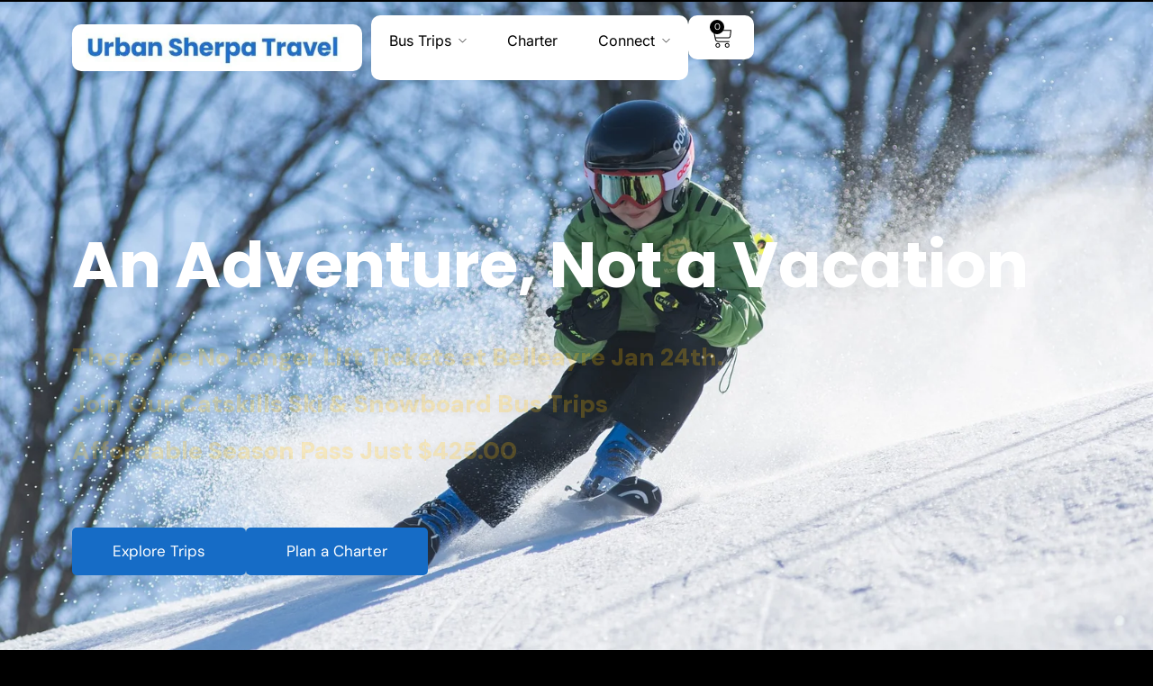

--- FILE ---
content_type: text/html; charset=UTF-8
request_url: https://urbansherpatravel.com/?URL=https%3A%2F%2Fpupunu.com%2F2023%2F08%2F24%2Fmengenal-seo-apa-dan-mengapa-penting%2F
body_size: 44098
content:
<!DOCTYPE html>
<html lang="en-US" prefix="og: https://ogp.me/ns#"  data-menu="leftalign">
<head>

<link rel="profile" href="http://gmpg.org/xfn/11" />
<link rel="pingback" href="https://urbansherpatravel.com/xmlrpc.php" />


<!-- Search Engine Optimization by Rank Math - https://rankmath.com/ -->
<title>NYC To Catskills Bus Trips &amp; Ski Day Trips | Urban Sherpa Travel</title>
<meta name="description" content="Urban Sherpa Travel offers NYC to Catskills bus trips, ski &amp; snowboard day trips, season passes, and private group charters. Book your next adventure today."/>
<meta name="robots" content="follow, index, max-snippet:-1, max-video-preview:-1, max-image-preview:large"/>
<link rel="canonical" href="https://urbansherpatravel.com/" />
<meta property="og:locale" content="en_US" />
<meta property="og:type" content="website" />
<meta property="og:title" content="NYC To Catskills Bus Trips &amp; Ski Day Trips | Urban Sherpa Travel" />
<meta property="og:description" content="Urban Sherpa Travel offers NYC to Catskills bus trips, ski &amp; snowboard day trips, season passes, and private group charters. Book your next adventure today." />
<meta property="og:url" content="https://urbansherpatravel.com/" />
<meta property="og:site_name" content="Urban Sherpa Travel" />
<meta property="og:updated_time" content="2026-01-20T22:32:44+00:00" />
<meta property="og:image" content="https://urbansherpatravel.com/wp-content/uploads/2025/11/Jermey-Jones-Posse-12-2019.jpg" />
<meta property="og:image:secure_url" content="https://urbansherpatravel.com/wp-content/uploads/2025/11/Jermey-Jones-Posse-12-2019.jpg" />
<meta property="og:image:width" content="225" />
<meta property="og:image:height" content="225" />
<meta property="og:image:alt" content="NYC to Catskills bus trips" />
<meta property="og:image:type" content="image/jpeg" />
<meta property="article:published_time" content="2024-05-17T05:34:43+00:00" />
<meta property="article:modified_time" content="2026-01-20T22:32:44+00:00" />
<meta name="twitter:card" content="summary_large_image" />
<meta name="twitter:title" content="NYC To Catskills Bus Trips &amp; Ski Day Trips | Urban Sherpa Travel" />
<meta name="twitter:description" content="Urban Sherpa Travel offers NYC to Catskills bus trips, ski &amp; snowboard day trips, season passes, and private group charters. Book your next adventure today." />
<meta name="twitter:site" content="@https://x.com/urbansherpatrav" />
<meta name="twitter:creator" content="@https://x.com/urbansherpatrav" />
<meta name="twitter:image" content="https://urbansherpatravel.com/wp-content/uploads/2025/11/Jermey-Jones-Posse-12-2019.jpg" />
<meta name="twitter:label1" content="Time to read" />
<meta name="twitter:data1" content="2 minutes" />
<script type="application/ld+json" class="rank-math-schema">{"@context":"https://schema.org","@graph":[{"@type":"Place","@id":"https://urbansherpatravel.com/#place","address":{"@type":"PostalAddress","streetAddress":"Urban Sherpa Travel 146 4th Ave","postalCode":"10003","addressRegion":"New York, NY","addressCountry":"US"}},{"@type":"Organization","@id":"https://urbansherpatravel.com/#organization","name":"Urban Sherpa Travel","url":"https://urbansherpatravel.com","sameAs":["https://www.facebook.com/urbansherpatravel/#","https://twitter.com/https://x.com/urbansherpatrav","https://www.instagram.com/urbansherpatravel/","https://www.tripadvisor.in/Attraction_Review-g60763-d14901795-Reviews-Urban_Sherpa_Travel-New_York_City_New_York.html"],"email":"posse@urbansherpatravel.com","address":{"@type":"PostalAddress","streetAddress":"Urban Sherpa Travel 146 4th Ave","postalCode":"10003","addressRegion":"New York, NY","addressCountry":"US"},"logo":{"@type":"ImageObject","@id":"https://urbansherpatravel.com/#logo","url":"https://urbansherpatravel.com/wp-content/uploads/2024/05/Logo-US-e1763397580688.png","contentUrl":"https://urbansherpatravel.com/wp-content/uploads/2024/05/Logo-US-e1763397580688.png","caption":"Urban Sherpa Travel","inLanguage":"en-US","width":"600","height":"80"},"contactPoint":[{"@type":"ContactPoint","telephone":"917-692-5222","contactType":"customer support"}],"legalName":"Urban Sherpa Travel","location":{"@id":"https://urbansherpatravel.com/#place"}},{"@type":"WebSite","@id":"https://urbansherpatravel.com/#website","url":"https://urbansherpatravel.com","name":"Urban Sherpa Travel","publisher":{"@id":"https://urbansherpatravel.com/#organization"},"inLanguage":"en-US","potentialAction":{"@type":"SearchAction","target":"https://urbansherpatravel.com/?s={search_term_string}","query-input":"required name=search_term_string"}},{"@type":"ImageObject","@id":"https://urbansherpatravel.com/wp-content/uploads/2025/11/Bro-Pic-e1762333490588-850x1024.jpg","url":"https://urbansherpatravel.com/wp-content/uploads/2025/11/Bro-Pic-e1762333490588-850x1024.jpg","width":"200","height":"200","inLanguage":"en-US"},{"@type":"WebPage","@id":"https://urbansherpatravel.com/#webpage","url":"https://urbansherpatravel.com/","name":"NYC To Catskills Bus Trips &amp; Ski Day Trips | Urban Sherpa Travel","datePublished":"2024-05-17T05:34:43+00:00","dateModified":"2026-01-20T22:32:44+00:00","about":{"@id":"https://urbansherpatravel.com/#organization"},"isPartOf":{"@id":"https://urbansherpatravel.com/#website"},"primaryImageOfPage":{"@id":"https://urbansherpatravel.com/wp-content/uploads/2025/11/Bro-Pic-e1762333490588-850x1024.jpg"},"inLanguage":"en-US"},{"@type":"Person","@id":"https://urbansherpatravel.com/author/towtle-techgmail-com/","url":"https://urbansherpatravel.com/author/towtle-techgmail-com/","image":{"@type":"ImageObject","@id":"https://secure.gravatar.com/avatar/162ee453e5b90f0febca66c1f4cf4eb8556d86e9e8f81dd0c56a40c6b0adc321?s=96&amp;d=mm&amp;r=g","url":"https://secure.gravatar.com/avatar/162ee453e5b90f0febca66c1f4cf4eb8556d86e9e8f81dd0c56a40c6b0adc321?s=96&amp;d=mm&amp;r=g","inLanguage":"en-US"},"sameAs":["https://urbansherpatravel.com"],"worksFor":{"@id":"https://urbansherpatravel.com/#organization"}},{"@type":"Article","headline":"NYC To Catskills Bus Trips &amp; Ski Day Trips | Urban Sherpa Travel","keywords":"NYC to Catskills bus trips","datePublished":"2024-05-17T05:34:43+00:00","dateModified":"2026-01-20T22:32:44+00:00","author":{"@id":"https://urbansherpatravel.com/author/towtle-techgmail-com/"},"publisher":{"@id":"https://urbansherpatravel.com/#organization"},"description":"Urban Sherpa Travel offers NYC to Catskills bus trips, ski &amp; snowboard day trips, season passes, and private group charters. Book your next adventure today.","name":"NYC To Catskills Bus Trips &amp; Ski Day Trips | Urban Sherpa Travel","@id":"https://urbansherpatravel.com/#richSnippet","isPartOf":{"@id":"https://urbansherpatravel.com/#webpage"},"image":{"@id":"https://urbansherpatravel.com/wp-content/uploads/2025/11/Bro-Pic-e1762333490588-850x1024.jpg"},"inLanguage":"en-US","mainEntityOfPage":{"@id":"https://urbansherpatravel.com/#webpage"}}]}</script>
<!-- /Rank Math WordPress SEO plugin -->

<link href='https://fonts.gstatic.com' crossorigin rel='preconnect' />
<link rel="alternate" type="application/rss+xml" title="Urban Sherpa Travel &raquo; Feed" href="https://urbansherpatravel.com/feed/" />
<link rel="alternate" type="application/rss+xml" title="Urban Sherpa Travel &raquo; Comments Feed" href="https://urbansherpatravel.com/comments/feed/" />
<meta charset="UTF-8" /><meta name="viewport" content="width=device-width, initial-scale=1, maximum-scale=1" /><meta name="format-detection" content="telephone=no"><link rel="alternate" title="oEmbed (JSON)" type="application/json+oembed" href="https://urbansherpatravel.com/wp-json/oembed/1.0/embed?url=https%3A%2F%2Furbansherpatravel.com%2F" />
<link rel="alternate" title="oEmbed (XML)" type="text/xml+oembed" href="https://urbansherpatravel.com/wp-json/oembed/1.0/embed?url=https%3A%2F%2Furbansherpatravel.com%2F&#038;format=xml" />
<style id='wp-img-auto-sizes-contain-inline-css' type='text/css'>
img:is([sizes=auto i],[sizes^="auto," i]){contain-intrinsic-size:3000px 1500px}
/*# sourceURL=wp-img-auto-sizes-contain-inline-css */
</style>

<style id='wp-emoji-styles-inline-css' type='text/css'>

	img.wp-smiley, img.emoji {
		display: inline !important;
		border: none !important;
		box-shadow: none !important;
		height: 1em !important;
		width: 1em !important;
		margin: 0 0.07em !important;
		vertical-align: -0.1em !important;
		background: none !important;
		padding: 0 !important;
	}
/*# sourceURL=wp-emoji-styles-inline-css */
</style>
<style id='classic-theme-styles-inline-css' type='text/css'>
/*! This file is auto-generated */
.wp-block-button__link{color:#fff;background-color:#32373c;border-radius:9999px;box-shadow:none;text-decoration:none;padding:calc(.667em + 2px) calc(1.333em + 2px);font-size:1.125em}.wp-block-file__button{background:#32373c;color:#fff;text-decoration:none}
/*# sourceURL=/wp-includes/css/classic-themes.min.css */
</style>
<style id='global-styles-inline-css' type='text/css'>
:root{--wp--preset--aspect-ratio--square: 1;--wp--preset--aspect-ratio--4-3: 4/3;--wp--preset--aspect-ratio--3-4: 3/4;--wp--preset--aspect-ratio--3-2: 3/2;--wp--preset--aspect-ratio--2-3: 2/3;--wp--preset--aspect-ratio--16-9: 16/9;--wp--preset--aspect-ratio--9-16: 9/16;--wp--preset--color--black: #000000;--wp--preset--color--cyan-bluish-gray: #abb8c3;--wp--preset--color--white: #ffffff;--wp--preset--color--pale-pink: #f78da7;--wp--preset--color--vivid-red: #cf2e2e;--wp--preset--color--luminous-vivid-orange: #ff6900;--wp--preset--color--luminous-vivid-amber: #fcb900;--wp--preset--color--light-green-cyan: #7bdcb5;--wp--preset--color--vivid-green-cyan: #00d084;--wp--preset--color--pale-cyan-blue: #8ed1fc;--wp--preset--color--vivid-cyan-blue: #0693e3;--wp--preset--color--vivid-purple: #9b51e0;--wp--preset--gradient--vivid-cyan-blue-to-vivid-purple: linear-gradient(135deg,rgb(6,147,227) 0%,rgb(155,81,224) 100%);--wp--preset--gradient--light-green-cyan-to-vivid-green-cyan: linear-gradient(135deg,rgb(122,220,180) 0%,rgb(0,208,130) 100%);--wp--preset--gradient--luminous-vivid-amber-to-luminous-vivid-orange: linear-gradient(135deg,rgb(252,185,0) 0%,rgb(255,105,0) 100%);--wp--preset--gradient--luminous-vivid-orange-to-vivid-red: linear-gradient(135deg,rgb(255,105,0) 0%,rgb(207,46,46) 100%);--wp--preset--gradient--very-light-gray-to-cyan-bluish-gray: linear-gradient(135deg,rgb(238,238,238) 0%,rgb(169,184,195) 100%);--wp--preset--gradient--cool-to-warm-spectrum: linear-gradient(135deg,rgb(74,234,220) 0%,rgb(151,120,209) 20%,rgb(207,42,186) 40%,rgb(238,44,130) 60%,rgb(251,105,98) 80%,rgb(254,248,76) 100%);--wp--preset--gradient--blush-light-purple: linear-gradient(135deg,rgb(255,206,236) 0%,rgb(152,150,240) 100%);--wp--preset--gradient--blush-bordeaux: linear-gradient(135deg,rgb(254,205,165) 0%,rgb(254,45,45) 50%,rgb(107,0,62) 100%);--wp--preset--gradient--luminous-dusk: linear-gradient(135deg,rgb(255,203,112) 0%,rgb(199,81,192) 50%,rgb(65,88,208) 100%);--wp--preset--gradient--pale-ocean: linear-gradient(135deg,rgb(255,245,203) 0%,rgb(182,227,212) 50%,rgb(51,167,181) 100%);--wp--preset--gradient--electric-grass: linear-gradient(135deg,rgb(202,248,128) 0%,rgb(113,206,126) 100%);--wp--preset--gradient--midnight: linear-gradient(135deg,rgb(2,3,129) 0%,rgb(40,116,252) 100%);--wp--preset--font-size--small: 13px;--wp--preset--font-size--medium: 20px;--wp--preset--font-size--large: 36px;--wp--preset--font-size--x-large: 42px;--wp--preset--spacing--20: 0.44rem;--wp--preset--spacing--30: 0.67rem;--wp--preset--spacing--40: 1rem;--wp--preset--spacing--50: 1.5rem;--wp--preset--spacing--60: 2.25rem;--wp--preset--spacing--70: 3.38rem;--wp--preset--spacing--80: 5.06rem;--wp--preset--shadow--natural: 6px 6px 9px rgba(0, 0, 0, 0.2);--wp--preset--shadow--deep: 12px 12px 50px rgba(0, 0, 0, 0.4);--wp--preset--shadow--sharp: 6px 6px 0px rgba(0, 0, 0, 0.2);--wp--preset--shadow--outlined: 6px 6px 0px -3px rgb(255, 255, 255), 6px 6px rgb(0, 0, 0);--wp--preset--shadow--crisp: 6px 6px 0px rgb(0, 0, 0);}:where(.is-layout-flex){gap: 0.5em;}:where(.is-layout-grid){gap: 0.5em;}body .is-layout-flex{display: flex;}.is-layout-flex{flex-wrap: wrap;align-items: center;}.is-layout-flex > :is(*, div){margin: 0;}body .is-layout-grid{display: grid;}.is-layout-grid > :is(*, div){margin: 0;}:where(.wp-block-columns.is-layout-flex){gap: 2em;}:where(.wp-block-columns.is-layout-grid){gap: 2em;}:where(.wp-block-post-template.is-layout-flex){gap: 1.25em;}:where(.wp-block-post-template.is-layout-grid){gap: 1.25em;}.has-black-color{color: var(--wp--preset--color--black) !important;}.has-cyan-bluish-gray-color{color: var(--wp--preset--color--cyan-bluish-gray) !important;}.has-white-color{color: var(--wp--preset--color--white) !important;}.has-pale-pink-color{color: var(--wp--preset--color--pale-pink) !important;}.has-vivid-red-color{color: var(--wp--preset--color--vivid-red) !important;}.has-luminous-vivid-orange-color{color: var(--wp--preset--color--luminous-vivid-orange) !important;}.has-luminous-vivid-amber-color{color: var(--wp--preset--color--luminous-vivid-amber) !important;}.has-light-green-cyan-color{color: var(--wp--preset--color--light-green-cyan) !important;}.has-vivid-green-cyan-color{color: var(--wp--preset--color--vivid-green-cyan) !important;}.has-pale-cyan-blue-color{color: var(--wp--preset--color--pale-cyan-blue) !important;}.has-vivid-cyan-blue-color{color: var(--wp--preset--color--vivid-cyan-blue) !important;}.has-vivid-purple-color{color: var(--wp--preset--color--vivid-purple) !important;}.has-black-background-color{background-color: var(--wp--preset--color--black) !important;}.has-cyan-bluish-gray-background-color{background-color: var(--wp--preset--color--cyan-bluish-gray) !important;}.has-white-background-color{background-color: var(--wp--preset--color--white) !important;}.has-pale-pink-background-color{background-color: var(--wp--preset--color--pale-pink) !important;}.has-vivid-red-background-color{background-color: var(--wp--preset--color--vivid-red) !important;}.has-luminous-vivid-orange-background-color{background-color: var(--wp--preset--color--luminous-vivid-orange) !important;}.has-luminous-vivid-amber-background-color{background-color: var(--wp--preset--color--luminous-vivid-amber) !important;}.has-light-green-cyan-background-color{background-color: var(--wp--preset--color--light-green-cyan) !important;}.has-vivid-green-cyan-background-color{background-color: var(--wp--preset--color--vivid-green-cyan) !important;}.has-pale-cyan-blue-background-color{background-color: var(--wp--preset--color--pale-cyan-blue) !important;}.has-vivid-cyan-blue-background-color{background-color: var(--wp--preset--color--vivid-cyan-blue) !important;}.has-vivid-purple-background-color{background-color: var(--wp--preset--color--vivid-purple) !important;}.has-black-border-color{border-color: var(--wp--preset--color--black) !important;}.has-cyan-bluish-gray-border-color{border-color: var(--wp--preset--color--cyan-bluish-gray) !important;}.has-white-border-color{border-color: var(--wp--preset--color--white) !important;}.has-pale-pink-border-color{border-color: var(--wp--preset--color--pale-pink) !important;}.has-vivid-red-border-color{border-color: var(--wp--preset--color--vivid-red) !important;}.has-luminous-vivid-orange-border-color{border-color: var(--wp--preset--color--luminous-vivid-orange) !important;}.has-luminous-vivid-amber-border-color{border-color: var(--wp--preset--color--luminous-vivid-amber) !important;}.has-light-green-cyan-border-color{border-color: var(--wp--preset--color--light-green-cyan) !important;}.has-vivid-green-cyan-border-color{border-color: var(--wp--preset--color--vivid-green-cyan) !important;}.has-pale-cyan-blue-border-color{border-color: var(--wp--preset--color--pale-cyan-blue) !important;}.has-vivid-cyan-blue-border-color{border-color: var(--wp--preset--color--vivid-cyan-blue) !important;}.has-vivid-purple-border-color{border-color: var(--wp--preset--color--vivid-purple) !important;}.has-vivid-cyan-blue-to-vivid-purple-gradient-background{background: var(--wp--preset--gradient--vivid-cyan-blue-to-vivid-purple) !important;}.has-light-green-cyan-to-vivid-green-cyan-gradient-background{background: var(--wp--preset--gradient--light-green-cyan-to-vivid-green-cyan) !important;}.has-luminous-vivid-amber-to-luminous-vivid-orange-gradient-background{background: var(--wp--preset--gradient--luminous-vivid-amber-to-luminous-vivid-orange) !important;}.has-luminous-vivid-orange-to-vivid-red-gradient-background{background: var(--wp--preset--gradient--luminous-vivid-orange-to-vivid-red) !important;}.has-very-light-gray-to-cyan-bluish-gray-gradient-background{background: var(--wp--preset--gradient--very-light-gray-to-cyan-bluish-gray) !important;}.has-cool-to-warm-spectrum-gradient-background{background: var(--wp--preset--gradient--cool-to-warm-spectrum) !important;}.has-blush-light-purple-gradient-background{background: var(--wp--preset--gradient--blush-light-purple) !important;}.has-blush-bordeaux-gradient-background{background: var(--wp--preset--gradient--blush-bordeaux) !important;}.has-luminous-dusk-gradient-background{background: var(--wp--preset--gradient--luminous-dusk) !important;}.has-pale-ocean-gradient-background{background: var(--wp--preset--gradient--pale-ocean) !important;}.has-electric-grass-gradient-background{background: var(--wp--preset--gradient--electric-grass) !important;}.has-midnight-gradient-background{background: var(--wp--preset--gradient--midnight) !important;}.has-small-font-size{font-size: var(--wp--preset--font-size--small) !important;}.has-medium-font-size{font-size: var(--wp--preset--font-size--medium) !important;}.has-large-font-size{font-size: var(--wp--preset--font-size--large) !important;}.has-x-large-font-size{font-size: var(--wp--preset--font-size--x-large) !important;}
:where(.wp-block-post-template.is-layout-flex){gap: 1.25em;}:where(.wp-block-post-template.is-layout-grid){gap: 1.25em;}
:where(.wp-block-term-template.is-layout-flex){gap: 1.25em;}:where(.wp-block-term-template.is-layout-grid){gap: 1.25em;}
:where(.wp-block-columns.is-layout-flex){gap: 2em;}:where(.wp-block-columns.is-layout-grid){gap: 2em;}
:root :where(.wp-block-pullquote){font-size: 1.5em;line-height: 1.6;}
/*# sourceURL=global-styles-inline-css */
</style>
<link rel='stylesheet' id='fontawesome-stars-css' href='https://urbansherpatravel.com/wp-content/plugins/grandtour-custom-post/css/fontawesome-stars-o.css' type='text/css' media='all' />
<link rel='stylesheet' id='woocommerce-layout-css' href='https://urbansherpatravel.com/wp-content/plugins/woocommerce/assets/css/woocommerce-layout.css' type='text/css' media='all' />
<link rel='stylesheet' id='woocommerce-smallscreen-css' href='https://urbansherpatravel.com/wp-content/plugins/woocommerce/assets/css/woocommerce-smallscreen.css' type='text/css' media='only screen and (max-width: 768px)' />
<link rel='stylesheet' id='woocommerce-general-css' href='https://urbansherpatravel.com/wp-content/plugins/woocommerce/assets/css/woocommerce.css' type='text/css' media='all' />
<style id='woocommerce-inline-inline-css' type='text/css'>
.woocommerce form .form-row .required { visibility: visible; }
/*# sourceURL=woocommerce-inline-inline-css */
</style>
<link rel='stylesheet' id='grandtour-reset-css-css' href='https://urbansherpatravel.com/wp-content/themes/grandtour/css/reset.css' type='text/css' media='all' />
<link rel='stylesheet' id='grandtour-wordpress-css-css' href='https://urbansherpatravel.com/wp-content/themes/grandtour/css/wordpress.css' type='text/css' media='all' />
<link rel='stylesheet' id='grandtour-animation-css-css' href='https://urbansherpatravel.com/wp-content/themes/grandtour/css/animation.css' type='text/css' media='all' />
<link rel='stylesheet' id='ilightbox-css' href='https://urbansherpatravel.com/wp-content/themes/grandtour/css/ilightbox/ilightbox.css' type='text/css' media='all' />
<link rel='stylesheet' id='grandtour-jqueryui-css' href='https://urbansherpatravel.com/wp-content/themes/grandtour/css/jqueryui/custom.css' type='text/css' media='all' />
<link rel='stylesheet' id='mediaelement-css' href='https://urbansherpatravel.com/wp-includes/js/mediaelement/mediaelementplayer-legacy.min.css' type='text/css' media='all' />
<link rel='stylesheet' id='flexslider-css' href='https://urbansherpatravel.com/wp-content/themes/grandtour/js/flexslider/flexslider.css' type='text/css' media='all' />
<link rel='stylesheet' id='tooltipster-css' href='https://urbansherpatravel.com/wp-content/themes/grandtour/css/tooltipster.css' type='text/css' media='all' />
<link rel='stylesheet' id='odometer-theme-css' href='https://urbansherpatravel.com/wp-content/themes/grandtour/css/odometer-theme-minimal.css' type='text/css' media='all' />
<link rel='stylesheet' id='grandtour-screen-css' href='https://urbansherpatravel.com/wp-content/themes/grandtour/css/screen.css' type='text/css' media='all' />
<link rel='stylesheet' id='grandtour-leftalignmenu-css' href='https://urbansherpatravel.com/wp-content/themes/grandtour/css/menus/leftalignmenu.css' type='text/css' media='all' />
<link rel='stylesheet' id='fontawesome-css' href='https://urbansherpatravel.com/wp-content/themes/grandtour/css/font-awesome.min.css' type='text/css' media='all' />
<link rel='stylesheet' id='themify-icons-css' href='https://urbansherpatravel.com/wp-content/themes/grandtour/css/themify-icons.css' type='text/css' media='all' />
<link rel='stylesheet' id='grandtour-script-custom-css-css' href='https://urbansherpatravel.com/wp-admin/admin-ajax.php?action=grandtour_custom_css' type='text/css' media='all' />
<link rel='stylesheet' id='elementor-frontend-css' href='https://urbansherpatravel.com/wp-content/plugins/elementor/assets/css/frontend.min.css' type='text/css' media='all' />
<link rel='stylesheet' id='elementor-post-7-css' href='https://urbansherpatravel.com/wp-content/uploads/elementor/css/post-7.css' type='text/css' media='all' />
<link rel='stylesheet' id='elementor-pro-css' href='https://urbansherpatravel.com/wp-content/plugins/elementor-pro/assets/css/frontend.min.css' type='text/css' media='all' />
<link rel='stylesheet' id='swiper-css' href='https://urbansherpatravel.com/wp-content/plugins/elementor/assets/lib/swiper/v8/css/swiper.min.css' type='text/css' media='all' />
<link rel='stylesheet' id='animatedheadline-css' href='https://urbansherpatravel.com/wp-content/plugins/grandtour-elementor/assets/css/animatedheadline.css' type='text/css' media='all' />
<link rel='stylesheet' id='justifiedGallery-css' href='https://urbansherpatravel.com/wp-content/plugins/grandtour-elementor/assets/css/justifiedGallery.css' type='text/css' media='all' />
<link rel='stylesheet' id='flickity-css' href='https://urbansherpatravel.com/wp-content/plugins/grandtour-elementor/assets/css/flickity.css' type='text/css' media='all' />
<link rel='stylesheet' id='owl-carousel-theme-css' href='https://urbansherpatravel.com/wp-content/plugins/grandtour-elementor/assets/css/owl.theme.default.min.css' type='text/css' media='all' />
<link rel='stylesheet' id='switchery-css' href='https://urbansherpatravel.com/wp-content/plugins/grandtour-elementor/assets/css/switchery.css' type='text/css' media='all' />
<link rel='stylesheet' id='grandtour-elementor-css' href='https://urbansherpatravel.com/wp-content/plugins/grandtour-elementor/assets/css/grandtour-elementor.css' type='text/css' media='all' />
<link rel='stylesheet' id='grandtour-elementor-responsive-css' href='https://urbansherpatravel.com/wp-content/plugins/grandtour-elementor/assets/css/grandtour-elementor-responsive.css' type='text/css' media='all' />
<link rel='stylesheet' id='widget-heading-css' href='https://urbansherpatravel.com/wp-content/plugins/elementor/assets/css/widget-heading.min.css' type='text/css' media='all' />
<link rel='stylesheet' id='widget-image-css' href='https://urbansherpatravel.com/wp-content/plugins/elementor/assets/css/widget-image.min.css' type='text/css' media='all' />
<link rel='stylesheet' id='widget-toggle-css' href='https://urbansherpatravel.com/wp-content/plugins/elementor/assets/css/widget-toggle.min.css' type='text/css' media='all' />
<link rel='stylesheet' id='elementor-post-326-css' href='https://urbansherpatravel.com/wp-content/uploads/elementor/css/post-326.css' type='text/css' media='all' />
<link rel='stylesheet' id='grandtour-script-responsive-css-css' href='https://urbansherpatravel.com/wp-content/themes/grandtour/css/grid.css' type='text/css' media='all' />
<link rel='stylesheet' id='elementor-gf-poppins-css' href='https://fonts.googleapis.com/css?family=Poppins%3A100%2C100italic%2C200%2C200italic%2C300%2C300italic%2C400%2C400italic%2C500%2C500italic%2C600%2C600italic%2C700%2C700italic%2C800%2C800italic%2C900%2C900italic&#038;display=swap' type='text/css' media='all' />
<link rel='stylesheet' id='elementor-gf-dmsans-css' href='https://fonts.googleapis.com/css?family=DM+Sans%3A100%2C100italic%2C200%2C200italic%2C300%2C300italic%2C400%2C400italic%2C500%2C500italic%2C600%2C600italic%2C700%2C700italic%2C800%2C800italic%2C900%2C900italic&#038;display=swap' type='text/css' media='all' />
<link rel='stylesheet' id='elementor-gf-inter-css' href='https://fonts.googleapis.com/css?family=Inter%3A100%2C100italic%2C200%2C200italic%2C300%2C300italic%2C400%2C400italic%2C500%2C500italic%2C600%2C600italic%2C700%2C700italic%2C800%2C800italic%2C900%2C900italic&#038;display=swap' type='text/css' media='all' />
<script type="text/javascript" src="https://urbansherpatravel.com/wp-includes/js/jquery/jquery.min.js" id="jquery-core-js"></script>
<script type="text/javascript" src="https://urbansherpatravel.com/wp-includes/js/jquery/jquery-migrate.min.js" id="jquery-migrate-js"></script>
<script type="text/javascript" src="https://urbansherpatravel.com/wp-content/plugins/woocommerce/assets/js/jquery-blockui/jquery.blockUI.min.js" id="wc-jquery-blockui-js" defer="defer" data-wp-strategy="defer"></script>
<script type="text/javascript" id="wc-add-to-cart-js-extra">
/* <![CDATA[ */
var wc_add_to_cart_params = {"ajax_url":"/wp-admin/admin-ajax.php","wc_ajax_url":"/?wc-ajax=%%endpoint%%","i18n_view_cart":"View cart","cart_url":"https://urbansherpatravel.com/cart/","is_cart":"","cart_redirect_after_add":"yes"};
//# sourceURL=wc-add-to-cart-js-extra
/* ]]> */
</script>
<script type="text/javascript" src="https://urbansherpatravel.com/wp-content/plugins/woocommerce/assets/js/frontend/add-to-cart.min.js" id="wc-add-to-cart-js" defer="defer" data-wp-strategy="defer"></script>
<script type="text/javascript" src="https://urbansherpatravel.com/wp-content/plugins/woocommerce/assets/js/js-cookie/js.cookie.min.js" id="wc-js-cookie-js" defer="defer" data-wp-strategy="defer"></script>
<script type="text/javascript" id="woocommerce-js-extra">
/* <![CDATA[ */
var woocommerce_params = {"ajax_url":"/wp-admin/admin-ajax.php","wc_ajax_url":"/?wc-ajax=%%endpoint%%","i18n_password_show":"Show password","i18n_password_hide":"Hide password"};
//# sourceURL=woocommerce-js-extra
/* ]]> */
</script>
<script type="text/javascript" src="https://urbansherpatravel.com/wp-content/plugins/woocommerce/assets/js/frontend/woocommerce.min.js" id="woocommerce-js" defer="defer" data-wp-strategy="defer"></script>
<link rel="https://api.w.org/" href="https://urbansherpatravel.com/wp-json/" /><link rel="alternate" title="JSON" type="application/json" href="https://urbansherpatravel.com/wp-json/wp/v2/pages/326" /><link rel="EditURI" type="application/rsd+xml" title="RSD" href="https://urbansherpatravel.com/xmlrpc.php?rsd" />
<meta name="generator" content="WordPress 6.9" />
<link rel='shortlink' href='https://urbansherpatravel.com/' />
		<style>
		.ub-trip-box{
			background:#000;
			color:#fff;
			border:1px solid #444;
			padding:18px;
			border-radius:10px;
			margin:15px 0;
		}
		.ub-trip-box label{
			color:#fff;
			font-weight:600;
			display:block;
			margin-bottom:4px;
		}
		.ub-trip-box select,
		.ub-trip-box input[type="text"],
		.ub-trip-box input[type="number"]{
			background:#111;
			color:#fff;
			border:1px solid #666;
			padding:7px 9px;
			border-radius:6px;
			width:100%;
			max-width:260px;
		}
		.ub-trip-box p{margin-bottom:10px;}
		.ub-row{display:flex;flex-wrap:wrap;gap:15px;}
		.ub-col{flex:1 1 160px;min-width:160px;}

		.ub-book-button,
		.single_add_to_cart_button{
			background:#005fff !important;
			color:#fff !important;
			border-radius:6px !important;
			padding:10px 18px !important;
			border:none !important;
			cursor:pointer;
		}
		.ub-book-button:hover,
		.single_add_to_cart_button:hover{
			background:#d4a017 !important;
			color:#000 !important;
		}

		.ub-trip-box input[type="checkbox"]{
			transform:scale(1.35);
			margin-right:6px;
		}

		.flatpickr-calendar{
			background:#000 !important;
			color:#fff !important;
			border:1px solid #666;
			border-radius:6px;
		}
		.flatpickr-day{
			color:#fff !important;
			background:#111 !important;
			border-radius:4px;
		}
		.flatpickr-day.flatpickr-disabled{
			color:#555 !important;
			background:#000 !important;
			cursor:not-allowed;
		}
		.flatpickr-day.today{
			border-color:#005fff !important;
			background:#002a5c !important;
			color:#fff !important;
		}
		.flatpickr-day.selected{
			background:#005fff !important;
			border-color:#005fff !important;
			color:#fff !important;
			box-shadow:0 0 4px #005fff;
		}
		.flatpickr-months .flatpickr-month{
			background:#000 !important;
			color:#fff !important;
		}
		.flatpickr-months .flatpickr-month .flatpickr-current-month input.cur-year,
		.flatpickr-months .flatpickr-month .flatpickr-current-month .flatpickr-monthDropdown-months{
			color:#fff !important;
		}
		.flatpickr-monthDropdown-months option {
			background:#000 !important;
			color:#fff !important;
		}
		.flatpickr-months .flatpickr-prev-month svg,
		.flatpickr-months .flatpickr-next-month svg {
			fill:#fff !important;
		}
		.flatpickr-months .flatpickr-prev-month:hover svg,
		.flatpickr-months .flatpickr-next-month:hover svg {
			fill:#d4a017 !important;
		}
		.ub-trip-box .flatpickr-input{
			background:#111 !important;
			color:#fff !important;
			border:1px solid #666;
		}
		.flatpickr-months,
		.flatpickr-current-month,
		.flatpickr-monthDropdown-months,
		.flatpickr-current-month input.cur-year {
			background:#000 !important;
			color:#fff !important;
			border:none !important;
		}
		.flatpickr-monthDropdown-months option {
			background:#000 !important;
			color:#fff !important;
		}
		</style>
			<noscript><style>.woocommerce-product-gallery{ opacity: 1 !important; }</style></noscript>
	<meta name="generator" content="Elementor 3.34.1; features: e_font_icon_svg, additional_custom_breakpoints; settings: css_print_method-external, google_font-enabled, font_display-swap">
			<style>
				.e-con.e-parent:nth-of-type(n+4):not(.e-lazyloaded):not(.e-no-lazyload),
				.e-con.e-parent:nth-of-type(n+4):not(.e-lazyloaded):not(.e-no-lazyload) * {
					background-image: none !important;
				}
				@media screen and (max-height: 1024px) {
					.e-con.e-parent:nth-of-type(n+3):not(.e-lazyloaded):not(.e-no-lazyload),
					.e-con.e-parent:nth-of-type(n+3):not(.e-lazyloaded):not(.e-no-lazyload) * {
						background-image: none !important;
					}
				}
				@media screen and (max-height: 640px) {
					.e-con.e-parent:nth-of-type(n+2):not(.e-lazyloaded):not(.e-no-lazyload),
					.e-con.e-parent:nth-of-type(n+2):not(.e-lazyloaded):not(.e-no-lazyload) * {
						background-image: none !important;
					}
				}
			</style>
			<link rel="icon" href="https://urbansherpatravel.com/wp-content/uploads/2025/11/cropped-Favicon-32x32.png" sizes="32x32" />
<link rel="icon" href="https://urbansherpatravel.com/wp-content/uploads/2025/11/cropped-Favicon-192x192.png" sizes="192x192" />
<link rel="apple-touch-icon" href="https://urbansherpatravel.com/wp-content/uploads/2025/11/cropped-Favicon-180x180.png" />
<meta name="msapplication-TileImage" content="https://urbansherpatravel.com/wp-content/uploads/2025/11/cropped-Favicon-270x270.png" />
		<style type="text/css" id="wp-custom-css">
			/* =================================================
   1) GLOBAL WOO BUTTONS – BRAND YELLOW
   ================================================= */

.woocommerce a.button,
.woocommerce button.button,
.woocommerce input.button,
.woocommerce .button,
.woocommerce .checkout-button,
.woocommerce .single_add_to_cart_button,
.woocommerce .wp-element-button,
.woocommerce div.product form.cart .button,
.wc-block-components-button,
.wc-block-cart__submit-button,
.wc-block-checkout__actions .wc-block-components-button {
    background-color: #ffcc00 !important; /* brand yellow */
    color: #000000 !important;
    border-radius: 999px !important;
    padding: 10px 26px !important;
    font-weight: 600 !important;
    border: none !important;
    text-decoration: none !important;
}

.woocommerce a.button:hover,
.woocommerce button.button:hover,
.woocommerce input.button:hover,
.woocommerce .button:hover,
.wc-block-components-button:hover {
    background-color: #e5b800 !important;
    color: #000000 !important;
}

/* =================================================
   2) SINGLE PRODUCT – REMOVE WHITE BLOCKS
   ================================================= */

body.single-product .site-main,
body.single-product .content-area,
body.single-product .entry-content,
body.single-product .woocommerce-Tabs-panel {
    background-color: #000000 !important;
    color: #ffffff !important;
}

/* Tabs strip */
.single-product .woocommerce-tabs ul.tabs li,
.single-product .woocommerce-tabs ul.tabs li a {
    background-color: #000000 !important;
    color: #ffffff !important;
    border-color: #333333 !important;
}

/* Active tab */
.single-product .woocommerce-tabs ul.tabs li.active a {
    color: #ffcc00 !important;
    border-bottom: 2px solid #ffcc00 !important;
}

/* Tab content text */
.single-product .woocommerce-Tabs-panel * {
    color: #ffffff !important;
}

/* =================================================
   3) PRODUCT META (SKU / CATEGORY)
   ================================================= */

.single-product .product_meta,
.single-product .product_meta a {
    color: #ffffff !important;
}

.single-product .product_meta a:hover {
    color: #ffcc00 !important;
}

/* =================================================
   4) SHOP / PRODUCT GRID – DARK BASE
   ================================================= */

.woocommerce ul.products li.product,
.wc-block-grid__product {
    background-color: #000000 !important;
    color: #ffffff !important;
    border-color: #222222 !important;
}

.woocommerce ul.products li.product .woocommerce-loop-product__title,
.woocommerce ul.products li.product .price {
    color: #ffffff !important;
}

/* Product images */
.woocommerce ul.products li.product img,
.woocommerce div.product div.images img {
    border-radius: 10px !important;
}

/* =================================================
   5) CART & CHECKOUT – BUTTONS ONLY (SAFE)
   ================================================= */

.woocommerce-cart .wc-proceed-to-checkout a.checkout-button,
.woocommerce-checkout button,
.woocommerce-checkout input[type="submit"] {
    background-color: #ffcc00 !important;
    color: #000000 !important;
    border-radius: 999px !important;
    padding: 12px 28px !important;
    font-weight: 600 !important;
}

/* =================================================
   6) NOTICES
   ================================================= */

.woocommerce-message,
.woocommerce-info,
.woocommerce-error {
    background-color: #000000 !important;
    color: #ffffff !important;
    border-color: #333333 !important;
}

.woocommerce-message a,
.woocommerce-info a {
    color: #ffcc00 !important;
}

/* =================================================
   7) SORT DROPDOWNS
   ================================================= */

.woocommerce .woocommerce-ordering select,
.wc-block-sort-select__select,
.wc-block-catalog-sorting select {
    background-color: #000000 !important;
    color: #ffffff !important;
    border: 1px solid #444444 !important;
    padding: 8px 12px !important;
}

/* =================================================
   8) PAYMENT INPUTS – READABILITY
   ================================================= */

.wc-block-checkout__payment-method input {
    background-color: #ffffff !important;
    color: #000000 !important;
}

.wc-block-checkout__payment-method input::placeholder {
    color: #777777 !important;
}

/* =================================================
   9) TEXT SELECTION – RESTORED (IMPORTANT)
   ================================================= */

/* DO NOT block text selection anywhere */

/* =========================================
   MOBILE CHECKOUT – SINGLE CLEAN CARD
   ========================================= */
@media (max-width: 768px) {

  /* Page background stays dark */
  body.woocommerce-checkout {
    background-color: #000000;
  }

  /* REMOVE extra wrapping visuals */
  .wc-block-checkout {
    background: transparent !important;
    padding: 0 !important;
    box-shadow: none !important;
  }

  /* STYLE ONLY inner steps (single card) */
  .wc-block-components-checkout-step {
    background: #ffffff !important;
    border-radius: 18px !important;
    padding: 16px !important;
    margin-bottom: 16px !important;
    box-shadow: 0 10px 30px rgba(0,0,0,0.25) !important;
  }

  /* Headings readable */
  .wc-block-components-title {
    color: #000000 !important;
    font-weight: 600;
  }
}

		</style>
		<style id="kirki-inline-styles">body, input[type=text], input[type=password], input[type=email], input[type=url], input[type=date], input[type=tel], input[type=number], input.wpcf7-text, .woocommerce table.cart td.actions .coupon .input-text, .woocommerce-page table.cart td.actions .coupon .input-text, .woocommerce #content table.cart td.actions .coupon .input-text, .woocommerce-page #content table.cart td.actions .coupon .input-text, select, textarea{font-family:DM Sans;font-size:20px;font-weight:400;letter-spacing:0px;line-height:1.7;text-transform:none;}h1, h2, h3, h4, h5, h6, h7, .post_quote_title, label, strong[itemprop="author"], #page_content_wrapper .posts.blog li a, .page_content_wrapper .posts.blog li a, .readmore, .post_detail.single_post, .page_tagline, #gallery_caption .tg_caption .tg_desc, #filter_selected, #autocomplete li strong, .post_detail.single_post a, .post_detail.single_post a:hover,.post_detail.single_post a:active, blockquote,.single_tour_price, .single_tour_departure_wrapper li .single_tour_departure_title, .comment_rating_wrapper .comment_rating_label, .tour_excerpt, .widget_post_views_counter_list_widget, .sidebar_widget li.widget_products, #copyright, #footer_menu li a, #footer ul.sidebar_widget li ul.posts.blog li a, .woocommerce-page table.cart th, table.shop_table thead tr th, .tour_price, p.price span.amount, .woocommerce-page div.product .woocommerce-tabs ul.tabs li a, .woocommerce ul.products li.product .price, .appointment-form-shortcode .mpa-booking-step.mpa-booking-step-cart .mpa-cart .item-header .cell-service .mpa-service-name, .appointment-form-widget > .widget-body .mpa-booking-step.mpa-booking-step-cart .mpa-cart .item-header .cell-service .mpa-service-name{font-family:Poppins;font-weight:400;letter-spacing:0px;line-height:1.4;text-transform:none;}h1{font-size:34px;}h2{font-size:28px;}h3{font-size:24px;}h4{font-size:20px;}h5{font-size:18px;}h6{font-size:16px;}body, #wrapper, #page_content_wrapper.fixed, #gallery_lightbox h2, .slider_wrapper .gallery_image_caption h2, #body_loading_screen, h3#reply-title span, .overlay_gallery_wrapper, .pricing_wrapper_border, .pagination a, .pagination span, #captcha-wrap .text-box input, .flex-direction-nav a, .blog_promo_title h6, #supersized li, #gallery_caption .tg_caption, #horizontal_gallery_wrapper .image_caption, #tour_search_form, .tour_search_form{background-color:#000000;}#gallery_expand{border-bottom-color:#000000;}body, .pagination a, #gallery_lightbox h2, .slider_wrapper .gallery_image_caption h2, .post_info a, #page_content_wrapper.split #copyright, .page_content_wrapper.split #copyright, .ui-state-default a, .ui-state-default a:link, .ui-state-default a:visited, .readmore, #page_content_wrapper .inner .sidebar_wrapper .sidebar .single_tour_booking_wrapper label, .woocommerce-MyAccount-navigation ul a, .theme_link_color{color:#ffffff;}::selection{background-color:#ffffff;}::-webkit-input-placeholder{color:#ffffff;}::-moz-placeholder{color:#ffffff;}:-ms-input-placeholder{color:#ffffff;}a, .post_detail.single_post{color:#ffffff;}.flex-control-paging li a.flex-active{background-color:#ffffff;border-color:#ffffff;}a:hover, a:active, .post_info_comment a i,{color:#ffffff;}.post_excerpt.post_tag a:hover, input[type=button]:hover, input[type=submit]:hover, a.button:hover, .button:hover, .button.submit, a.button.white:hover, .button.white:hover, a.button.white:active, .button.white:active{background:#ffffff;border-color:#ffffff;}h1, h2, h3, h4, h5, h6, h7, pre, code, tt, blockquote, .post_header h5 a, .post_header h3 a, .post_header.grid h6 a, .post_header.fullwidth h4 a, .post_header h5 a, blockquote, .site_loading_logo_item i, .ppb_subtitle, .woocommerce .woocommerce-ordering select, .woocommerce #page_content_wrapper a.button, .woocommerce.columns-4 ul.products li.product a.add_to_cart_button, .woocommerce.columns-4 ul.products li.product a.add_to_cart_button:hover, .ui-accordion .ui-accordion-header a, .tabs .ui-state-active a, body.woocommerce div.product .woocommerce-tabs ul.tabs li.active a, body.woocommerce-page div.product .woocommerce-tabs ul.tabs li.active a, body.woocommerce #content div.product .woocommerce-tabs ul.tabs li.active a, body.woocommerce-page #content div.product .woocommerce-tabs ul.tabs li.active a, .woocommerce div.product .woocommerce-tabs ul.tabs li a, .post_header h5 a, .post_header h6 a, .flex-direction-nav a:before, .social_share_button_wrapper .social_post_view .view_number, .social_share_button_wrapper .social_post_share_count .share_number, .portfolio_post_previous a, .portfolio_post_next a, #filter_selected, #autocomplete li strong, .post_detail.single_post a, .post_detail.single_post a:hover,.post_detail.single_post a:active, .single_tour_departure_wrapper li .single_tour_departure_title, .cart_item .product-name a, .single_tour_booking_wrapper .single_tour_view_desc, .single_tour_booking_wrapper .single_tour_view_icon, .tour_product_variable_title{color:#ffffff;}body.page.page-template-gallery-archive-split-screen-php #fp-nav li .active span, body.tax-gallerycat #fp-nav li .active span, body.page.page-template-portfolio-fullscreen-split-screen-php #fp-nav li .active span, body.page.tax-portfolioset #fp-nav li .active span, body.page.page-template-gallery-archive-split-screen-php #fp-nav ul li a span, body.tax-gallerycat #fp-nav ul li a span, body.page.page-template-portfolio-fullscreen-split-screen-php #fp-nav ul li a span, body.page.tax-portfolioset #fp-nav ul li a span{background-color:#ffffff;}#social_share_wrapper, hr, #social_share_wrapper, .post.type-post, #page_content_wrapper .sidebar .content .sidebar_widget li h2.widgettitle, h2.widgettitle, h5.widgettitle, .comment .right, .widget_tag_cloud div a, .meta-tags a, .tag_cloud a, #footer, #post_more_wrapper, .woocommerce ul.products li.product, .woocommerce-page ul.products li.product, .woocommerce ul.products li.product .price, .woocommerce-page ul.products li.product .price, #page_content_wrapper .inner .sidebar_content, #page_content_wrapper .inner .sidebar_content.left_sidebar, .ajax_close, .ajax_next, .ajax_prev, .portfolio_next, .portfolio_prev, .portfolio_next_prev_wrapper.video .portfolio_prev, .portfolio_next_prev_wrapper.video .portfolio_next, .separated, .blog_next_prev_wrapper, #post_more_wrapper h5, #ajax_portfolio_wrapper.hidding, #ajax_portfolio_wrapper.visible, .tabs.vertical .ui-tabs-panel, .ui-tabs.vertical.right .ui-tabs-nav li, .woocommerce div.product .woocommerce-tabs ul.tabs li, .woocommerce #content div.product .woocommerce-tabs ul.tabs li, .woocommerce-page div.product .woocommerce-tabs ul.tabs li, .woocommerce-page #content div.product .woocommerce-tabs ul.tabs li, .woocommerce div.product .woocommerce-tabs .panel, .woocommerce-page div.product .woocommerce-tabs .panel, .woocommerce #content div.product .woocommerce-tabs .panel, .woocommerce-page #content div.product .woocommerce-tabs .panel, .woocommerce table.shop_table, .woocommerce-page table.shop_table, table tr td, .woocommerce .cart-collaterals .cart_totals, .woocommerce-page .cart-collaterals .cart_totals, .woocommerce .cart-collaterals .shipping_calculator, .woocommerce-page .cart-collaterals .shipping_calculator, .woocommerce .cart-collaterals .cart_totals tr td, .woocommerce .cart-collaterals .cart_totals tr th, .woocommerce-page .cart-collaterals .cart_totals tr td, .woocommerce-page .cart-collaterals .cart_totals tr th, table tr th, .woocommerce #payment, .woocommerce-page #payment, .woocommerce #payment ul.payment_methods li, .woocommerce-page #payment ul.payment_methods li, .woocommerce #payment div.form-row, .woocommerce-page #payment div.form-row, .ui-tabs li:first-child, .ui-tabs .ui-tabs-nav li, .ui-tabs.vertical .ui-tabs-nav li, .ui-tabs.vertical.right .ui-tabs-nav li.ui-state-active, .ui-tabs.vertical .ui-tabs-nav li:last-child, #page_content_wrapper .inner .sidebar_wrapper ul.sidebar_widget li.widget_nav_menu ul.menu li.current-menu-item a, .page_content_wrapper .inner .sidebar_wrapper ul.sidebar_widget li.widget_nav_menu ul.menu li.current-menu-item a, .pricing_wrapper, .pricing_wrapper li, .ui-accordion .ui-accordion-header, .ui-accordion .ui-accordion-content, #page_content_wrapper .sidebar .content .sidebar_widget li h2.widgettitle:before, h2.widgettitle:before, #autocomplete, .ppb_blog_minimal .one_third_bg, #page_content_wrapper .sidebar .content .sidebar_widget li h2.widgettitle, h2.widgettitle, h5.event_title, .tabs .ui-tabs-panel, .ui-tabs .ui-tabs-nav li, .ui-tabs li:first-child, .ui-tabs.vertical .ui-tabs-nav li:last-child, .woocommerce .woocommerce-ordering select, .woocommerce div.product .woocommerce-tabs ul.tabs li.active, .woocommerce-page div.product .woocommerce-tabs ul.tabs li.active, .woocommerce #content div.product .woocommerce-tabs ul.tabs li.active, .woocommerce-page #content div.product .woocommerce-tabs ul.tabs li.active, .woocommerce-page table.cart th, table.shop_table thead tr th, hr.title_break, .overlay_gallery_border, #page_content_wrapper.split #copyright, .page_content_wrapper.split #copyright, .post.type-post, .events.type-events, h5.event_title, .post_header h5.event_title, .client_archive_wrapper, #page_content_wrapper .sidebar .content .sidebar_widget li.widget, .page_content_wrapper .sidebar .content .sidebar_widget li.widget, hr.title_break.bold, blockquote, .social_share_button_wrapper, .social_share_button_wrapper, body:not(.single) .post_wrapper, .themeborder{border-color:#8e8e8e;}.br-theme-fontawesome-stars-o .br-widget a.br-selected:after, .woocommerce .star-rating span:before, .woocommerce-page .star-rating span:before, .woocommerce #review_form #respond p.stars a{color:#e2e2e2;}#toTop, .single_tour_users_online_wrapper .single_tour_users_online_icon{background:#e2e2e2;}.single_tour_attribute_wrapper .tour_label, a.tour_image .tour_label, .grid.portfolio_type .tour_label, .tour_label.sidebar{background:#e2e2e2;}.appointment-form-shortcode label, .appointment-form-widget>.widget-body label, .mpa-checkout-section.mpa-order-details, .mpa-billing-details.mpa-checkout-section, .mpa-deposit-section.mpa-checkout-section, .appointment-form-shortcode .mpa-booking-step.mpa-booking-step-payment .mpa-billing-details ul li label, .appointment-form-shortcode .mpa-booking-step.mpa-booking-step-payment table td, .appointment-form-shortcode .mpa-booking-step.mpa-booking-step-booking .mpa-message, .mpa-booking-details, .mpa-booking-details a{color:#ffffff;}.appointment-form-shortcode .mpa-booking-step.mpa-booking-step-payment table td, .appointment-form-shortcode .mpa-booking-step.mpa-booking-step-payment table th{border-color:#ffffff;}div.flatpickr-current-month, .appointment-form-shortcode .mpa-booking-step.mpa-booking-step-cart .mpa-shortcode-title, .appointment-form-shortcode .mpa-booking-step.mpa-booking-step-checkout .mpa-shortcode-title, .appointment-form-shortcode .mpa-booking-step.mpa-booking-step-period .mpa-shortcode-title, .appointment-form-shortcode .mpa-booking-step.mpa-booking-step-service-form .mpa-shortcode-title, .appointment-form-shortcode .mpa-booking-step.mpa-booking-step-payment .mpa-shortcode-title, .appointment-form-widget > .widget-body .mpa-booking-step.mpa-booking-step-cart .mpa-shortcode-title, .appointment-form-widget > .widget-body .mpa-booking-step.mpa-booking-step-checkout .mpa-shortcode-title, .appointment-form-widget > .widget-body .mpa-booking-step.mpa-booking-step-period .mpa-shortcode-title, .appointment-form-widget > .widget-body .mpa-booking-step.mpa-booking-step-service-form .mpa-shortcode-title, .appointment-form-widget > .widget-body .mpa-booking-step.mpa-booking-step-payment .mpa-shortcode-title, .appointment-form-shortcode .mpa-booking-step.mpa-booking-step-period .flatpickr-calendar .flatpickr-weekdays .flatpickr-weekday, .appointment-form-widget > .widget-body .mpa-booking-step.mpa-booking-step-period .flatpickr-calendar .flatpickr-weekdays .flatpickr-weekday, .appointment-form-shortcode .mpa-booking-step.mpa-booking-step-period .flatpickr-calendar .flatpickr-day, .appointment-form-widget > .widget-body .mpa-booking-step.mpa-booking-step-period .flatpickr-calendar .flatpickr-day, body .flatpickr-months .flatpickr-prev-month, body .flatpickr-months .flatpickr-next-month, .appointment-form-shortcode .mpa-booking-step.mpa-booking-step-cart .mpa-cart .mpa-cart-item, .appointment-form-shortcode .mpa-booking-step.mpa-booking-step-cart .mpa-cart-total, .appointment-form-widget > .widget-body .mpa-booking-step.mpa-booking-step-cart .mpa-cart-total{color:#ffffff;}.appointment-form-shortcode .mpa-booking-step.mpa-booking-step-period .flatpickr-calendar .flatpickr-months .flatpickr-next-month:hover svg, .appointment-form-shortcode .mpa-booking-step.mpa-booking-step-period .flatpickr-calendar .flatpickr-months .flatpickr-prev-month:hover svg, .appointment-form-widget > .widget-body .mpa-booking-step.mpa-booking-step-period .flatpickr-calendar .flatpickr-months .flatpickr-next-month:hover svg, .appointment-form-widget > .widget-body .mpa-booking-step.mpa-booking-step-period .flatpickr-calendar .flatpickr-months .flatpickr-prev-month:hover svg, body .flatpickr-months .flatpickr-prev-month, body .flatpickr-months .flatpickr-next-month{fill:#ffffff;}.appointment-form-shortcode .mpa-booking-step.mpa-booking-step-period .flatpickr-calendar .flatpickr-months, .appointment-form-widget > .widget-body .mpa-booking-step.mpa-booking-step-period .flatpickr-calendar .flatpickr-months, .appointment-form-shortcode .mpa-booking-step.mpa-booking-step-period .flatpickr-calendar .flatpickr-day:before, .appointment-form-widget > .widget-body .mpa-booking-step.mpa-booking-step-period .flatpickr-calendar .flatpickr-day:before, .appointment-form-shortcode .mpa-booking-step.mpa-booking-step-cart .mpa-cart .mpa-cart-item{background:#000000;}.appointment-form-shortcode .mpa-booking-step.mpa-booking-step-cart .mpa-cart .mpa-cart-item, .appointment-form-widget > .widget-body .mpa-booking-step.mpa-booking-step-cart .mpa-cart .mpa-cart-item, .appointment-form-shortcode .mpa-booking-step.mpa-booking-step-booking, .appointment-form-widget > .widget-body .mpa-booking-step.mpa-booking-step-booking{background:#000000;}.mpa-checkout-form input[type=text], .mpa-checkout-form input[type=email], .mpa-checkout-form input[type=url], .mpa-checkout-form input[type=tel], .mpa-checkout-form input[type=number], .mpa-checkout-form textarea, .mpa-checkout-form .iti__flag-container{background:#000000;}ul.iti__country-list, .iti__country.iti__highlight, .mpa-checkout-form select, .mpa-service-form select{background-color:#000000;}.mpa-checkout-form input[type=text], .mpa-checkout-form input[type=email], .mpa-checkout-form input[type=url], .mpa-checkout-form input[type=tel], .mpa-checkout-form input[type=number], .mpa-checkout-form textarea, .mpa-checkout-form select, .mpa-service-form select, .mpa-checkout-form .iti__flag-container, ul.iti__country-list{border-color:#919191;}.mpa-checkout-form input[type=text], .mpa-checkout-form input[type=email], .mpa-checkout-form input[type=url], .mpa-checkout-form input[type=tel], .mpa-checkout-form input[type=number], .mpa-checkout-form textarea, .mpa-checkout-form select, .mpa-service-form select, .mpa-checkout-form .iti__flag-container, .iti__country-list{color:#ffffff;}label{font-family:DM Sans;font-size:16px;font-weight:400;letter-spacing:0px;line-height:1.7;text-transform:none;color:#ffffff;}input[type=text], input[type=password], input[type=email], input[type=url], input[type=tel], input[type=date], input[type=number], textarea, select{font-family:DM Sans;font-size:16px;font-weight:400;letter-spacing:0px;line-height:1.7;text-transform:none;background-color:#000000;color:#ffffff;border-color:#919191;-webkit-border-radius:5px;-moz-border-radius:5px;border-radius:5px;}input[type=text]:focus, input[type=password]:focus, input[type=email]:focus, input[type=url]:focus, input[type=date]:focus, input[type=number]:focus, textarea:focus, #tour_search_form .one_fourth:not(.last):hover{border-color:#1a6aff;}input[type=submit], input[type=button], a.button, .button, .woocommerce .page_slider a.button, a.button.fullwidth, .woocommerce-page div.product form.cart .button, .woocommerce #respond input#submit.alt, .woocommerce a.button.alt, .woocommerce button.button.alt, .woocommerce input.button.alt, .appointment-form-shortcode .mpa-booking-step.mpa-booking-step-period .mpa-time-wrapper .mpa-times .mpa-time-period, .appointment-form-widget > .widget-body .mpa-booking-step.mpa-booking-step-period .mpa-time-wrapper .mpa-times .mpa-time-period{font-family:DM Sans;font-size:18px;font-weight:400;letter-spacing:0px;line-height:1.7;text-transform:none;-webkit-border-radius:50px;-moz-border-radius:50px;border-radius:50px;}input[type=submit], input[type=button], a.button, .button, .woocommerce .page_slider a.button, a.button.fullwidth, .woocommerce-page div.product form.cart .button, .woocommerce #respond input#submit.alt, .woocommerce a.button.alt, .woocommerce button.button.alt, .woocommerce input.button.alt{padding-top:0.6em;padding-right:1.5em;padding-bottom:0.6em;padding-left:1.5em;}input[type=submit], input[type=button], a.button, .button, .pagination span, .pagination a:hover, .woocommerce .footer_bar .button, .woocommerce .footer_bar .button:hover, .woocommerce-page div.product form.cart .button, .woocommerce #respond input#submit.alt, .woocommerce a.button.alt, .woocommerce button.button.alt, .woocommerce input.button.alt, .post_type_icon, .filter li a:hover, .filter li a.active, #portfolio_wall_filters li a.active, #portfolio_wall_filters li a:hover, .comment_box, .one_half.gallery2 .portfolio_type_wrapper, .one_third.gallery3 .portfolio_type_wrapper, .one_fourth.gallery4 .portfolio_type_wrapper, .one_fifth.gallery5 .portfolio_type_wrapper, .portfolio_type_wrappe, .post_share_text, #close_share, .widget_tag_cloud div a:hover, a.tour_image .tour_price, .mobile_menu_wrapper #close_mobile_menu, a.tour_image .tour_price, .grid.portfolio_type .tour_price, .ui-accordion .ui-accordion-header .ui-icon, .mobile_menu_wrapper #mobile_menu_close.button, .header_cart_wrapper .cart_count, .appointment-form-shortcode .mpa-booking-step.mpa-booking-step-period .mpa-time-wrapper .mpa-times .mpa-time-period, .appointment-form-widget > .widget-body .mpa-booking-step.mpa-booking-step-period .mpa-time-wrapper .mpa-times .mpa-time-period{background-color:#166cc6;}.pagination span, .pagination a:hover, .button.ghost, .button.ghost:hover, .button.ghost:active, blockquote:after, .woocommerce-MyAccount-navigation ul li.is-active{border-color:#166cc6;}.comment_box:before, .comment_box:after{border-top-color:#166cc6;}.button.ghost, .button.ghost:hover, .button.ghost:active, .infinite_load_more, blockquote:before, .woocommerce-MyAccount-navigation ul li.is-active a{color:#166cc6;}input[type=submit], input[type=button], a.button, .button, .pagination a:hover, .woocommerce .footer_bar .button , .woocommerce .footer_bar .button:hover, .woocommerce-page div.product form.cart .button, .woocommerce #respond input#submit.alt, .woocommerce a.button.alt, .woocommerce button.button.alt, .woocommerce input.button.alt, .post_type_icon, .filter li a:hover, .filter li a.active, #portfolio_wall_filters li a.active, #portfolio_wall_filters li a:hover, .comment_box, .one_half.gallery2 .portfolio_type_wrapper, .one_third.gallery3 .portfolio_type_wrapper, .one_fourth.gallery4 .portfolio_type_wrapper, .one_fifth.gallery5 .portfolio_type_wrapper, .portfolio_type_wrapper, .post_share_text, #close_share, .widget_tag_cloud div a:hover, a.tour_image .tour_price, .mobile_menu_wrapper #close_mobile_menu, .ui-accordion .ui-accordion-header .ui-icon, .mobile_menu_wrapper #mobile_menu_close.button, .appointment-form-shortcode .mpa-booking-step.mpa-booking-step-period .mpa-time-wrapper .mpa-times .mpa-time-period, .appointment-form-widget > .widget-body .mpa-booking-step.mpa-booking-step-period .mpa-time-wrapper .mpa-times .mpa-time-period{color:#ffffff;}input[type=submit], input[type=button], a.button, .button, .pagination a:hover, .woocommerce .footer_bar .button , .woocommerce .footer_bar .button:hover, .woocommerce-page div.product form.cart .button, .woocommerce #respond input#submit.alt, .woocommerce a.button.alt, .woocommerce button.button.alt, .woocommerce input.button.alt, .infinite_load_more, .post_share_text, #close_share, .widget_tag_cloud div a:hover, .mobile_menu_wrapper #close_mobile_menu, .mobile_menu_wrapper #mobile_menu_close.button, .appointment-form-shortcode .mpa-booking-step.mpa-booking-step-period .mpa-time-wrapper .mpa-times .mpa-time-period, .appointment-form-widget > .widget-body .mpa-booking-step.mpa-booking-step-period .mpa-time-wrapper .mpa-times .mpa-time-period{border-color:#166cc6;}input[type=button]:hover, input[type=submit]:hover, a.button:hover, .button:hover, .button.submit, a.button.white:hover, .button.white:hover, a.button.white:active, .button.white:active, .black_bg input[type=submit], .learnpress-page #page_content_wrapper .lp-button:hover, .learnpress-page #learn-press-profile-basic-information button:hover, .learnpress-page #profile-content-settings form button[type=submit]:hover, body #checkout-payment #checkout-order-action button:hover, button[type=submit]:hover, .wp-block-search .wp-block-search__button:hover, #learn-press-course .course-summary-sidebar .course-sidebar-preview .lp-course-buttons button:hover, body .comment-respond .comment-form input[type=submit]:hover, .appointment-form-shortcode .mpa-booking-step.mpa-booking-step-cart .button-secondary:hover, .appointment-form-shortcode .mpa-booking-step.mpa-booking-step-checkout .button-secondary:hover, .appointment-form-shortcode .mpa-booking-step.mpa-booking-step-period .button-secondary:hover, .appointment-form-shortcode .mpa-booking-step.mpa-booking-step-service-form .button-secondary:hover, .appointment-form-shortcode .mpa-booking-step.mpa-booking-step-payment .button-secondary:hover, .appointment-form-widget > .widget-body .mpa-booking-step.mpa-booking-step-cart .button-secondary:hover, .appointment-form-widget > .widget-body .mpa-booking-step.mpa-booking-step-checkout .button-secondary:hover, .appointment-form-widget > .widget-body .mpa-booking-step.mpa-booking-step-period .button-secondary:hover, .appointment-form-widget > .widget-body .mpa-booking-step.mpa-booking-step-service-form .button-secondary:hover, .appointment-form-widget > .widget-body .mpa-booking-step.mpa-booking-step-payment .button-secondary:hover, .appointment-form-shortcode .mpa-booking-step.mpa-booking-step-period .mpa-time-wrapper .mpa-times .mpa-time-period.mpa-time-period-selected, .appointment-form-shortcode .mpa-booking-step.mpa-booking-step-period .mpa-time-wrapper .mpa-times .mpa-time-period:hover, .appointment-form-widget > .widget-body .mpa-booking-step.mpa-booking-step-period .mpa-time-wrapper .mpa-times .mpa-time-period.mpa-time-period-selected, #woocommerce-mini-cart-flyout .woocommerce-mini-cart__buttons a:hover, .woocommerce #page_content_wrapper a.button:hover, .woocommerce #respond input#submit:hover, .woocommerce a.button:hover, .woocommerce button.button:hover, .woocommerce input.button:hover{background-color:#fdbd03;}input[type=button]:hover, input[type=submit]:hover, a.button:hover, .button:hover, .button.submit, a.button.white:hover, .button.white:hover, a.button.white:active, .button.white:active, .black_bg input[type=submit], body.learnpress-page #page_content_wrapper .lp-button:hover, .learnpress-page #learn-press-profile-basic-information button:hover, .learnpress-page #profile-content-settings form button[type=submit]:hover, body #checkout-payment #checkout-order-action button:hover, button[type=submit]:hover, .wp-block-search .wp-block-search__button:hover, #learn-press-course .course-summary-sidebar .course-sidebar-preview .lp-course-buttons button:hover, body .comment-respond .comment-form input[type=submit]:hover, .appointment-form-shortcode .mpa-booking-step.mpa-booking-step-period .mpa-time-wrapper .mpa-times .mpa-time-period.mpa-time-period-selected, .appointment-form-shortcode .mpa-booking-step.mpa-booking-step-period .mpa-time-wrapper .mpa-times .mpa-time-period:hover, .appointment-form-widget > .widget-body .mpa-booking-step.mpa-booking-step-period .mpa-time-wrapper .mpa-times .mpa-time-period.mpa-time-period-selected, .appointment-form-widget > .widget-body .mpa-booking-step.mpa-booking-step-period .mpa-time-wrapper .mpa-times .mpa-time-period:hover, .appointment-form-shortcode .mpa-booking-step.mpa-booking-step-period .button-secondary:hover, #woocommerce-mini-cart-flyout .woocommerce-mini-cart__buttons a:hover, .woocommerce #page_content_wrapper a.button:hover, .woocommerce #respond input#submit:hover, .woocommerce a.button:hover, .woocommerce button.button:hover, .woocommerce input.button:hover{color:#000000;}input[type=button]:hover, input[type=submit]:hover, a.button:hover, .button:hover, .button.submit, a.button.white:hover, .button.white:hover, a.button.white:active, .button.white:active, .black_bg input[type=submit], .learnpress-page #learn-press-profile-basic-information button:hover, .learnpress-page #profile-content-settings form button[type=submit]:hover, button[type=submit]:hover, .wp-block-search .wp-block-search__button:hover, #learn-press-course .course-summary-sidebar .course-sidebar-preview .lp-course-buttons button:hover, body .comment-respond .comment-form input[type=submit]:hover, .appointment-form-shortcode .mpa-booking-step.mpa-booking-step-period .mpa-time-wrapper .mpa-times .mpa-time-period.mpa-time-period-selected, .appointment-form-widget > .widget-body .mpa-booking-step.mpa-booking-step-period .mpa-time-wrapper .mpa-times .mpa-time-period.mpa-time-period-selected, .appointment-form-shortcode .mpa-booking-step.mpa-booking-step-period .button-secondary:hover, #woocommerce-mini-cart-flyout .woocommerce-mini-cart__buttons a:hover, .woocommerce #page_content_wrapper a.button:hover, .woocommerce #respond input#submit:hover, .woocommerce a.button:hover, .woocommerce button.button:hover, .woocommerce input.button:hover{border-color:#fdbd03;}.frame_top, .frame_bottom, .frame_left, .frame_right{background:#0a0a0a;}body.tg_boxed{background-color:#f0f0f0;}#menu_wrapper .nav ul li a, #menu_wrapper div .nav li > a{font-family:Inter;font-size:16px;font-weight:400;letter-spacing:0px;line-height:1.7;text-transform:none;}#menu_wrapper .nav ul li a, #menu_wrapper div .nav li > a, html[data-menu=centeralogo] #logo_right_button{padding-top:26px;padding-bottom:26px;}.top_bar{background-color:#000000;}#menu_wrapper .nav ul li a, #menu_wrapper div .nav li > a, #mobile_nav_icon, #logo_wrapper .social_wrapper ul li a, .header_cart_wrapper > a{color:#ffffff;}#mobile_nav_icon{border-color:#ffffff;}#menu_wrapper .nav ul li a.hover, #menu_wrapper .nav ul li a:hover, #menu_wrapper div .nav li a.hover, #menu_wrapper div .nav li a:hover, .header_cart_wrapper a:hover, #page_share:hover, #gallery_download:hover, .view_fullscreen_wrapper a:hover, #logo_wrapper .social_wrapper ul li a:hover{color:#1a6aff;}#menu_wrapper div .nav > li.current-menu-item > a, #menu_wrapper div .nav > li.current-menu-parent > a, #menu_wrapper div .nav > li.current-menu-ancestor > a, #menu_wrapper div .nav li ul li.current-menu-item a, #menu_wrapper div .nav li.current-menu-parent ul li.current-menu-item a, #logo_wrapper .social_wrapper ul li a:active{color:#1a6aff;}.top_bar, #page_caption, #nav_wrapper{border-color:#000000;}#menu_wrapper .nav ul li ul li a, #menu_wrapper div .nav li ul li a, #menu_wrapper div .nav li.current-menu-parent ul li a{font-family:Inter;font-size:16px;font-weight:400;letter-spacing:0px;text-transform:none;}#menu_wrapper .nav ul li ul li a, #menu_wrapper div .nav li ul li a, #menu_wrapper div .nav li.current-menu-parent ul li a, #menu_wrapper div .nav li.current-menu-parent ul li.current-menu-item a, #menu_wrapper .nav ul li.megamenu ul li ul li a, #menu_wrapper div .nav li.megamenu ul li ul li a{color:#ffffff;}#menu_wrapper .nav ul li ul li a:hover, #menu_wrapper div .nav li ul li a:hover, #menu_wrapper div .nav li.current-menu-parent ul li a:hover, #menu_wrapper .nav ul li.megamenu ul li ul li a:hover, #menu_wrapper div .nav li.megamenu ul li ul li a:hover, #menu_wrapper .nav ul li.megamenu ul li ul li a:active, #menu_wrapper div .nav li.megamenu ul li ul li a:active, #menu_wrapper div .nav li.current-menu-parent ul li.current-menu-item a:hover{color:#1a6aff;}#menu_wrapper .nav ul li ul li a:hover, #menu_wrapper div .nav li ul li a:hover, #menu_wrapper div .nav li.current-menu-parent ul li a:hover, #menu_wrapper .nav ul li.megamenu ul li ul li a:hover, #menu_wrapper div .nav li.megamenu ul li ul li a:hover, #menu_wrapper .nav ul li.megamenu ul li ul li a:active, #menu_wrapper div .nav li.megamenu ul li ul li a:active{background:#000000;}#menu_wrapper .nav ul li ul, #menu_wrapper div .nav li ul{background:#000000;border-color:#000000;}#menu_wrapper div .nav li.megamenu ul li > a, #menu_wrapper div .nav li.megamenu ul li > a:hover, #menu_wrapper div .nav li.megamenu ul li > a:active, #menu_wrapper div .nav li.megamenu ul li.current-menu-item > a{color:#000000;}#menu_wrapper div .nav li.megamenu ul li{border-color:#dce0e0;}.above_top_bar{background:#000000;}#top_menu li a, .top_contact_info, .top_contact_info i, .top_contact_info a, .top_contact_info a:hover, .top_contact_info a:active{color:#ffffff;}..mobile_main_nav li a, #sub_menu li a{font-family:Italiana;font-size:26px;font-weight:400;letter-spacing:0px;line-height:2;text-transform:none;}.mobile_menu_wrapper, .mobile_menu_wrapper h2.widgettitle, .mobile_menu_wrapper .sidebar_widget{text-align:left;}.mobile_menu_wrapper{background-color:#000000;}.mobile_main_nav li a, #sub_menu li a, .mobile_menu_wrapper .sidebar_wrapper a, .mobile_menu_wrapper .sidebar_wrapper, #close_mobile_menu i, .mobile_menu_wrapper .social_wrapper ul li a, html[data-menu=hammenufull] #copyright{color:#ffffff;}.mobile_main_nav li a:hover, .mobile_main_nav li a:active, #sub_menu li a:hover, #sub_menu li a:active, .mobile_menu_wrapper .sidebar_wrapper h2.widgettitle, .mobile_menu_wrapper .social_wrapper ul li a:hover{color:#1a6aff;}.mobile_menu_wrapper #searchform input[type=text]{background:#000000;}.mobile_menu_wrapper #searchform input[type=text], .mobile_menu_wrapper #searchform button i{color:#ffffff;}.mobile_menu_wrapper #searchform ::-webkit-input-placeholder{color:#ffffff;}.mobile_menu_wrapper #searchform ::-moz-placeholder{color:#ffffff;}.mobile_menu_wrapper #searchform :-ms-input-placeholder{color:#ffffff;}#page_caption.hasbg{height:550px;margin-bottom:40px;}#page_caption{background-color:#000000;padding-top:50px;padding-bottom:50px;}#page_caption h1, .ppb_title{font-family:Italiana;font-size:50px;font-weight:400;letter-spacing:0px;line-height:1.3;text-transform:none;}#page_caption h1, .ppb_title, .post_caption h1{color:#ffffff;}.page_tagline, .thumb_content span, .portfolio_desc .portfolio_excerpt, .testimonial_customer_position, .testimonial_customer_company, .post_detail.single_post, #gallery_caption .tg_caption .tg_desc{color:#ffffff;}.page_tagline, .post_header .post_detail, .recent_post_detail, .post_detail, .thumb_content span, .portfolio_desc .portfolio_excerpt, .testimonial_customer_position, .testimonial_customer_company, .tribe-events-schedule h2{font-family:Inter;font-size:16px;font-weight:400;letter-spacing:0px;line-height:1.7;text-transform:none;}#page_content_wrapper .sidebar .content .sidebar_widget li h2.widgettitle, h2.widgettitle, h5.widgettitle{font-family:Italiana;font-size:24px;font-weight:400;letter-spacing:0px;line-height:1.7;text-transform:none;color:#ffffff;}#page_content_wrapper .inner .sidebar_wrapper .sidebar .content, .page_content_wrapper .inner .sidebar_wrapper .sidebar .content{color:#ffffff;}#page_content_wrapper .inner .sidebar_wrapper a:not(.button), .page_content_wrapper .inner .sidebar_wrapper a:not(.button){color:#ffffff;}#page_content_wrapper .inner .sidebar_wrapper a:hover:not(.button), #page_content_wrapper .inner .sidebar_wrapper a:active:not(.button), .page_content_wrapper .inner .sidebar_wrapper a:hover:not(.button), .page_content_wrapper .inner .sidebar_wrapper a:active:not(.button){color:#1a6aff;}.footer_bar, #footer, .tour_recently_view{background-color:#000000;}#footer, #copyright, #footer_menu li a, #footer_menu li a:hover, #footer_menu li a:active{color:#ffffff;}#copyright a, #copyright a:active, #footer:not(.footer-content) a, #footer:not(.footer-content) a:active, #footer .sidebar_widget li h2.widgettitle, .tour_recently_view h3.sub_title{color:#ffffff;}#copyright a:hover, #footer a:hover, .social_wrapper ul li a:hover{color:#1a6aff;}.footer_bar_wrapper, .footer_bar, .tour_recently_view h3.sub_title, .tour_recently_view{border-color:#555555;}.footer_bar_wrapper .social_wrapper ul li a{color:#ffffff;}#tour_search_form{margin-top:0px;}body.single-post #page_caption h1{font-family:Italiana;font-size:50px;font-weight:400;letter-spacing:0px;line-height:1.3;text-transform:none;}body.single-post .post_detail.single_post a, body.single-post .post_detail.single_post{font-family:Inter;font-size:16px;font-weight:400;letter-spacing:0px;line-height:1.5;text-transform:none;}h3#reply-title, h3.comment_title{font-family:Italiana;font-size:36px;font-weight:400;letter-spacing:0px;line-height:1.7;text-transform:none;}.woocommerce ul.products li.product .price ins, .woocommerce-page ul.products li.product .price ins, .woocommerce ul.products li.product .price, .woocommerce-page ul.products li.product .price, p.price ins span.amount, .woocommerce #content div.product p.price, .woocommerce #content div.product span.price, .woocommerce div.product p.price, .woocommerce div.product span.price, .woocommerce-page #content div.product p.price, .woocommerce-page #content div.product span.price, .woocommerce-page div.product p.price, .woocommerce-page div.product span.price{color:#1a6aff;}/* latin-ext */
@font-face {
  font-family: 'DM Sans';
  font-style: normal;
  font-weight: 400;
  font-display: swap;
  src: url(https://urbansherpatravel.com/wp-content/fonts/dm-sans/rP2tp2ywxg089UriI5-g4vlH9VoD8CmcqZG40F9JadbnoEwAopxRR232VGM.woff2) format('woff2');
  unicode-range: U+0100-02BA, U+02BD-02C5, U+02C7-02CC, U+02CE-02D7, U+02DD-02FF, U+0304, U+0308, U+0329, U+1D00-1DBF, U+1E00-1E9F, U+1EF2-1EFF, U+2020, U+20A0-20AB, U+20AD-20C0, U+2113, U+2C60-2C7F, U+A720-A7FF;
}
/* latin */
@font-face {
  font-family: 'DM Sans';
  font-style: normal;
  font-weight: 400;
  font-display: swap;
  src: url(https://urbansherpatravel.com/wp-content/fonts/dm-sans/rP2tp2ywxg089UriI5-g4vlH9VoD8CmcqZG40F9JadbnoEwAopxRSW32.woff2) format('woff2');
  unicode-range: U+0000-00FF, U+0131, U+0152-0153, U+02BB-02BC, U+02C6, U+02DA, U+02DC, U+0304, U+0308, U+0329, U+2000-206F, U+20AC, U+2122, U+2191, U+2193, U+2212, U+2215, U+FEFF, U+FFFD;
}/* devanagari */
@font-face {
  font-family: 'Poppins';
  font-style: normal;
  font-weight: 400;
  font-display: swap;
  src: url(https://urbansherpatravel.com/wp-content/fonts/poppins/pxiEyp8kv8JHgFVrJJbecmNE.woff2) format('woff2');
  unicode-range: U+0900-097F, U+1CD0-1CF9, U+200C-200D, U+20A8, U+20B9, U+20F0, U+25CC, U+A830-A839, U+A8E0-A8FF, U+11B00-11B09;
}
/* latin-ext */
@font-face {
  font-family: 'Poppins';
  font-style: normal;
  font-weight: 400;
  font-display: swap;
  src: url(https://urbansherpatravel.com/wp-content/fonts/poppins/pxiEyp8kv8JHgFVrJJnecmNE.woff2) format('woff2');
  unicode-range: U+0100-02BA, U+02BD-02C5, U+02C7-02CC, U+02CE-02D7, U+02DD-02FF, U+0304, U+0308, U+0329, U+1D00-1DBF, U+1E00-1E9F, U+1EF2-1EFF, U+2020, U+20A0-20AB, U+20AD-20C0, U+2113, U+2C60-2C7F, U+A720-A7FF;
}
/* latin */
@font-face {
  font-family: 'Poppins';
  font-style: normal;
  font-weight: 400;
  font-display: swap;
  src: url(https://urbansherpatravel.com/wp-content/fonts/poppins/pxiEyp8kv8JHgFVrJJfecg.woff2) format('woff2');
  unicode-range: U+0000-00FF, U+0131, U+0152-0153, U+02BB-02BC, U+02C6, U+02DA, U+02DC, U+0304, U+0308, U+0329, U+2000-206F, U+20AC, U+2122, U+2191, U+2193, U+2212, U+2215, U+FEFF, U+FFFD;
}/* cyrillic-ext */
@font-face {
  font-family: 'Inter';
  font-style: normal;
  font-weight: 400;
  font-display: swap;
  src: url(https://urbansherpatravel.com/wp-content/fonts/inter/UcCO3FwrK3iLTeHuS_nVMrMxCp50SjIw2boKoduKmMEVuLyfAZJhiI2B.woff2) format('woff2');
  unicode-range: U+0460-052F, U+1C80-1C8A, U+20B4, U+2DE0-2DFF, U+A640-A69F, U+FE2E-FE2F;
}
/* cyrillic */
@font-face {
  font-family: 'Inter';
  font-style: normal;
  font-weight: 400;
  font-display: swap;
  src: url(https://urbansherpatravel.com/wp-content/fonts/inter/UcCO3FwrK3iLTeHuS_nVMrMxCp50SjIw2boKoduKmMEVuLyfAZthiI2B.woff2) format('woff2');
  unicode-range: U+0301, U+0400-045F, U+0490-0491, U+04B0-04B1, U+2116;
}
/* greek-ext */
@font-face {
  font-family: 'Inter';
  font-style: normal;
  font-weight: 400;
  font-display: swap;
  src: url(https://urbansherpatravel.com/wp-content/fonts/inter/UcCO3FwrK3iLTeHuS_nVMrMxCp50SjIw2boKoduKmMEVuLyfAZNhiI2B.woff2) format('woff2');
  unicode-range: U+1F00-1FFF;
}
/* greek */
@font-face {
  font-family: 'Inter';
  font-style: normal;
  font-weight: 400;
  font-display: swap;
  src: url(https://urbansherpatravel.com/wp-content/fonts/inter/UcCO3FwrK3iLTeHuS_nVMrMxCp50SjIw2boKoduKmMEVuLyfAZxhiI2B.woff2) format('woff2');
  unicode-range: U+0370-0377, U+037A-037F, U+0384-038A, U+038C, U+038E-03A1, U+03A3-03FF;
}
/* vietnamese */
@font-face {
  font-family: 'Inter';
  font-style: normal;
  font-weight: 400;
  font-display: swap;
  src: url(https://urbansherpatravel.com/wp-content/fonts/inter/UcCO3FwrK3iLTeHuS_nVMrMxCp50SjIw2boKoduKmMEVuLyfAZBhiI2B.woff2) format('woff2');
  unicode-range: U+0102-0103, U+0110-0111, U+0128-0129, U+0168-0169, U+01A0-01A1, U+01AF-01B0, U+0300-0301, U+0303-0304, U+0308-0309, U+0323, U+0329, U+1EA0-1EF9, U+20AB;
}
/* latin-ext */
@font-face {
  font-family: 'Inter';
  font-style: normal;
  font-weight: 400;
  font-display: swap;
  src: url(https://urbansherpatravel.com/wp-content/fonts/inter/UcCO3FwrK3iLTeHuS_nVMrMxCp50SjIw2boKoduKmMEVuLyfAZFhiI2B.woff2) format('woff2');
  unicode-range: U+0100-02BA, U+02BD-02C5, U+02C7-02CC, U+02CE-02D7, U+02DD-02FF, U+0304, U+0308, U+0329, U+1D00-1DBF, U+1E00-1E9F, U+1EF2-1EFF, U+2020, U+20A0-20AB, U+20AD-20C0, U+2113, U+2C60-2C7F, U+A720-A7FF;
}
/* latin */
@font-face {
  font-family: 'Inter';
  font-style: normal;
  font-weight: 400;
  font-display: swap;
  src: url(https://urbansherpatravel.com/wp-content/fonts/inter/UcCO3FwrK3iLTeHuS_nVMrMxCp50SjIw2boKoduKmMEVuLyfAZ9hiA.woff2) format('woff2');
  unicode-range: U+0000-00FF, U+0131, U+0152-0153, U+02BB-02BC, U+02C6, U+02DA, U+02DC, U+0304, U+0308, U+0329, U+2000-206F, U+20AC, U+2122, U+2191, U+2193, U+2212, U+2215, U+FEFF, U+FFFD;
}/* latin */
@font-face {
  font-family: 'Italiana';
  font-style: normal;
  font-weight: 400;
  font-display: swap;
  src: url(https://urbansherpatravel.com/wp-content/fonts/italiana/QldNNTtLsx4E__B0XQmWaXw.woff2) format('woff2');
  unicode-range: U+0000-00FF, U+0131, U+0152-0153, U+02BB-02BC, U+02C6, U+02DA, U+02DC, U+0304, U+0308, U+0329, U+2000-206F, U+20AC, U+2122, U+2191, U+2193, U+2212, U+2215, U+FEFF, U+FFFD;
}</style></head>

<body class="home wp-singular page-template page-template-elementor_header_footer page page-id-326 wp-theme-grandtour theme-grandtour woocommerce-no-js elementor-default elementor-template-full-width elementor-kit-7 elementor-page elementor-page-326">

		<input type="hidden" id="pp_menu_layout" name="pp_menu_layout" value="leftalign"/>
	<input type="hidden" id="pp_enable_right_click" name="pp_enable_right_click" value=""/>
	<input type="hidden" id="pp_enable_dragging" name="pp_enable_dragging" value=""/>
	<input type="hidden" id="pp_image_path" name="pp_image_path" value="https://urbansherpatravel.com/wp-content/themes/grandtour/images/"/>
	<input type="hidden" id="pp_homepage_url" name="pp_homepage_url" value="https://urbansherpatravel.com/"/>
	<input type="hidden" id="pp_fixed_menu" name="pp_fixed_menu" value="1"/>
	<input type="hidden" id="tg_smart_fixed_menu" name="tg_smart_fixed_menu" value="1"/>
	<input type="hidden" id="tg_sidebar_sticky" name="tg_sidebar_sticky" value=""/>
	<input type="hidden" id="pp_topbar" name="pp_topbar" value=""/>
	<input type="hidden" id="post_client_column" name="post_client_column" value="4"/>
	<input type="hidden" id="pp_back" name="pp_back" value="Back"/>
	<input type="hidden" id="tg_lightbox_skin" name="tg_lightbox_skin" value="metro-black"/>
	<input type="hidden" id="tg_lightbox_thumbnails" name="tg_lightbox_thumbnails" value=""/>
	<input type="hidden" id="tg_lightbox_thumbnails_display" name="tg_lightbox_thumbnails_display" value=""/>
	<input type="hidden" id="tg_lightbox_opacity" name="tg_lightbox_opacity" value="0.8"/>
	<input type="hidden" id="tg_sidemenu_overlay_effect" name="tg_sidemenu_overlay_effect" value="fade"/>
	<input type="hidden" id="tg_header_content" name="tg_header_content" value="content"/>
	
		<input type="hidden" id="tg_cart_url" name="tg_cart_url" value="https://urbansherpatravel.com/cart/"/>
		
		
		<input type="hidden" id="tg_live_builder" name="tg_live_builder" value="0"/>
	
		<input type="hidden" id="pp_footer_style" name="pp_footer_style" value="3"/>
	
	<!-- Begin mobile menu -->
<a id="close_mobile_menu" href="javascript:;"></a>

<div class="mobile_menu_wrapper">
	<a id="mobile_menu_close" href="javascript:;" class="button"><span class="ti-close"></span></a>

	<div class="mobile_menu_content">
    	
		
		
    <div class="menu-main-menu-container"><ul id="mobile_main_menu" class="mobile_main_nav"><li id="menu-item-4659" class="menu-item menu-item-type-custom menu-item-object-custom menu-item-has-children menu-item-4659"><a href="https://urbansherpatravel.com/trips/">Bus Trips</a>
<ul class="sub-menu">
	<li id="menu-item-4653" class="menu-item menu-item-type-custom menu-item-object-custom menu-item-4653"><a href="https://urbansherpatravel.com/tour/belleayre-mountain-bus-trips/">Belleayre Mountain</a></li>
	<li id="menu-item-4652" class="menu-item menu-item-type-custom menu-item-object-custom menu-item-4652"><a href="https://urbansherpatravel.com/tour/hunter-mountain-bus-trip/">Hunter Mountain</a></li>
	<li id="menu-item-4654" class="menu-item menu-item-type-custom menu-item-object-custom menu-item-4654"><a href="https://urbansherpatravel.com/tour/windham-mountain-club-bus-trip/">Windham Mountain Club</a></li>
	<li id="menu-item-4656" class="menu-item menu-item-type-custom menu-item-object-custom menu-item-4656"><a href="https://urbansherpatravel.com/tour/wind-creek-casino-trip/">Wind Creek Casino</a></li>
	<li id="menu-item-4657" class="menu-item menu-item-type-custom menu-item-object-custom menu-item-4657"><a href="https://urbansherpatravel.com/tour/mount-tammany-bus-trip/">Mount Tammany</a></li>
	<li id="menu-item-4655" class="menu-item menu-item-type-custom menu-item-object-custom menu-item-4655"><a href="https://urbansherpatravel.com/tour/season-long-catskill-pass/">Season Long Pass</a></li>
</ul>
</li>
<li id="menu-item-2051" class="menu-item menu-item-type-post_type menu-item-object-page menu-item-2051"><a href="https://urbansherpatravel.com/charter/">Charter</a></li>
<li id="menu-item-1014" class="menu-item menu-item-type-custom menu-item-object-custom menu-item-has-children menu-item-1014"><a href="#">Connect</a>
<ul class="sub-menu">
	<li id="menu-item-3788" class="menu-item menu-item-type-post_type menu-item-object-page menu-item-3788"><a href="https://urbansherpatravel.com/trip-schedule/">Trip Schedule</a></li>
	<li id="menu-item-1009" class="menu-item menu-item-type-post_type menu-item-object-page menu-item-1009"><a href="https://urbansherpatravel.com/questions/">Questions?</a></li>
	<li id="menu-item-1010" class="menu-item menu-item-type-post_type menu-item-object-page menu-item-1010"><a href="https://urbansherpatravel.com/weather/">Weather</a></li>
	<li id="menu-item-1012" class="menu-item menu-item-type-post_type menu-item-object-page menu-item-1012"><a href="https://urbansherpatravel.com/about/">About</a></li>
	<li id="menu-item-4561" class="menu-item menu-item-type-post_type menu-item-object-page menu-item-4561"><a href="https://urbansherpatravel.com/blog/">Blog</a></li>
	<li id="menu-item-960" class="menu-item menu-item-type-post_type menu-item-object-page menu-item-960"><a href="https://urbansherpatravel.com/contact/">Contact</a></li>
</ul>
</li>
</ul></div>    
    <!-- Begin side menu sidebar -->
    <div class="page_content_wrapper">
    	<div class="sidebar_wrapper">
            <div class="sidebar">
            
            	<div class="content">
            
            		<ul class="sidebar_widget">
            		            		</ul>
            	
            	</div>
        
            </div>
    	</div>
    </div>
    <!-- End side menu sidebar -->
    
    <div class="social_wrapper">
    <ul>
    	    	    	    	    	    	    	    	    	                        				
		    </ul>
</div>    </div>
</div>
<!-- End mobile menu -->
	<!-- Begin template wrapper -->
			<div id="wrapper" class="hasbg transparent">
	
		<div id="elementor-header" class="main-menu-wrapper">
				<div data-elementor-type="wp-post" data-elementor-id="54" class="elementor elementor-54" data-elementor-post-type="header">
				<div class="elementor-element elementor-element-d6a60ba e-flex e-con-boxed e-con e-parent" data-id="d6a60ba" data-element_type="container" data-settings="{&quot;grandtour_ext_is_background_parallax&quot;:&quot;false&quot;,&quot;grandtour_ext_is_background_backdrop&quot;:&quot;false&quot;,&quot;grandtour_ext_is_background_on_scroll&quot;:&quot;false&quot;,&quot;grandtour_ext_link_sidemenu&quot;:&quot;false&quot;,&quot;grandtour_ext_link_fullmenu&quot;:&quot;false&quot;,&quot;grandtour_ext_link_closed_fullmenu&quot;:&quot;false&quot;,&quot;grandtour_ext_is_scrollme&quot;:&quot;false&quot;,&quot;grandtour_ext_is_smoove&quot;:&quot;false&quot;,&quot;grandtour_ext_is_parallax_mouse&quot;:&quot;false&quot;,&quot;grandtour_ext_is_infinite&quot;:&quot;false&quot;,&quot;grandtour_ext_is_fadeout_animation&quot;:&quot;false&quot;,&quot;grandtour_ext_mobile_static&quot;:&quot;false&quot;}">
					<div class="e-con-inner">
		<div class="elementor-element elementor-element-4119da6 e-con-full e-flex e-con e-child" data-id="4119da6" data-element_type="container" data-settings="{&quot;grandtour_ext_is_background_backdrop&quot;:&quot;false&quot;,&quot;grandtour_ext_link_sidemenu&quot;:&quot;false&quot;,&quot;grandtour_ext_link_fullmenu&quot;:&quot;false&quot;,&quot;grandtour_ext_link_closed_fullmenu&quot;:&quot;false&quot;,&quot;grandtour_ext_is_sticky&quot;:&quot;false&quot;,&quot;grandtour_ext_is_scrollme&quot;:&quot;false&quot;,&quot;grandtour_ext_is_smoove&quot;:&quot;false&quot;,&quot;grandtour_ext_is_parallax_mouse&quot;:&quot;false&quot;,&quot;grandtour_ext_is_infinite&quot;:&quot;false&quot;,&quot;grandtour_ext_is_fadeout_animation&quot;:&quot;false&quot;,&quot;grandtour_ext_mobile_static&quot;:&quot;false&quot;}">
				<div class="elementor-element elementor-element-3df0f25 elementor-widget elementor-widget-image" data-id="3df0f25" data-element_type="widget" data-settings="{&quot;grandtour_image_is_animation&quot;:&quot;false&quot;,&quot;grandtour_ext_link_sidemenu&quot;:&quot;false&quot;,&quot;grandtour_ext_link_fullmenu&quot;:&quot;false&quot;,&quot;grandtour_ext_link_closed_fullmenu&quot;:&quot;false&quot;,&quot;grandtour_ext_is_sticky&quot;:&quot;false&quot;,&quot;grandtour_ext_is_scrollme&quot;:&quot;false&quot;,&quot;grandtour_ext_is_smoove&quot;:&quot;false&quot;,&quot;grandtour_ext_is_parallax_mouse&quot;:&quot;false&quot;,&quot;grandtour_ext_is_infinite&quot;:&quot;false&quot;,&quot;grandtour_ext_is_fadeout_animation&quot;:&quot;false&quot;,&quot;grandtour_ext_mobile_static&quot;:&quot;false&quot;}" data-widget_type="image.default">
																<a href="https://urbansherpatravel.com/">
							<img src="https://urbansherpatravel.com/wp-content/uploads/elementor/thumbs/Logo-US-e1763397580688-reuzcz8renc5ah462s4mtlxalrt90bdljyfh8dwpwg.jpg" title="Logo-US-e1763397580688" alt="Logo-US-e1763397580688" loading="lazy" />								</a>
															</div>
				</div>
		<div class="elementor-element elementor-element-4a294bb e-con-full e-flex e-con e-child" data-id="4a294bb" data-element_type="container" data-settings="{&quot;grandtour_ext_is_background_parallax&quot;:&quot;false&quot;,&quot;grandtour_ext_is_background_backdrop&quot;:&quot;false&quot;,&quot;grandtour_ext_is_background_on_scroll&quot;:&quot;false&quot;,&quot;grandtour_ext_link_sidemenu&quot;:&quot;false&quot;,&quot;grandtour_ext_link_fullmenu&quot;:&quot;false&quot;,&quot;grandtour_ext_link_closed_fullmenu&quot;:&quot;false&quot;,&quot;grandtour_ext_is_sticky&quot;:&quot;false&quot;,&quot;grandtour_ext_is_scrollme&quot;:&quot;false&quot;,&quot;grandtour_ext_is_smoove&quot;:&quot;false&quot;,&quot;grandtour_ext_is_parallax_mouse&quot;:&quot;false&quot;,&quot;grandtour_ext_is_infinite&quot;:&quot;false&quot;,&quot;grandtour_ext_is_fadeout_animation&quot;:&quot;false&quot;,&quot;grandtour_ext_mobile_static&quot;:&quot;false&quot;}">
				<div class="elementor-element elementor-element-db2470b elementor-hidden-tablet elementor-hidden-mobile elementor-widget elementor-widget-grandtour-navigation-menu" data-id="db2470b" data-element_type="widget" data-settings="{&quot;grandtour_ext_link_sidemenu&quot;:&quot;false&quot;,&quot;grandtour_ext_link_fullmenu&quot;:&quot;false&quot;,&quot;grandtour_ext_link_closed_fullmenu&quot;:&quot;false&quot;,&quot;grandtour_ext_is_sticky&quot;:&quot;false&quot;,&quot;grandtour_ext_is_scrollme&quot;:&quot;false&quot;,&quot;grandtour_ext_is_smoove&quot;:&quot;false&quot;,&quot;grandtour_ext_is_parallax_mouse&quot;:&quot;false&quot;,&quot;grandtour_ext_is_infinite&quot;:&quot;false&quot;,&quot;grandtour_ext_is_fadeout_animation&quot;:&quot;false&quot;,&quot;grandtour_ext_mobile_static&quot;:&quot;false&quot;}" data-widget_type="grandtour-navigation-menu.default">
				<div class="elementor-widget-container">
					<div class="themegoods-navigation-wrapper menu_style1  sub_menu_effect1"><div class="menu-main-menu-container"><ul id="nav_menu40" class="nav"><li class="menu-item menu-item-type-custom menu-item-object-custom menu-item-has-children arrow menu-item-4659"><a href="https://urbansherpatravel.com/trips/">Bus Trips</a>
<ul class="sub-menu">
	<li class="menu-item menu-item-type-custom menu-item-object-custom menu-item-4653"><a href="https://urbansherpatravel.com/tour/belleayre-mountain-bus-trips/">Belleayre Mountain</a></li>
	<li class="menu-item menu-item-type-custom menu-item-object-custom menu-item-4652"><a href="https://urbansherpatravel.com/tour/hunter-mountain-bus-trip/">Hunter Mountain</a></li>
	<li class="menu-item menu-item-type-custom menu-item-object-custom menu-item-4654"><a href="https://urbansherpatravel.com/tour/windham-mountain-club-bus-trip/">Windham Mountain Club</a></li>
	<li class="menu-item menu-item-type-custom menu-item-object-custom menu-item-4656"><a href="https://urbansherpatravel.com/tour/wind-creek-casino-trip/">Wind Creek Casino</a></li>
	<li class="menu-item menu-item-type-custom menu-item-object-custom menu-item-4657"><a href="https://urbansherpatravel.com/tour/mount-tammany-bus-trip/">Mount Tammany</a></li>
	<li class="menu-item menu-item-type-custom menu-item-object-custom menu-item-4655"><a href="https://urbansherpatravel.com/tour/season-long-catskill-pass/">Season Long Pass</a></li>
</ul>
</li>
<li class="menu-item menu-item-type-post_type menu-item-object-page menu-item-2051"><a href="https://urbansherpatravel.com/charter/">Charter</a></li>
<li class="menu-item menu-item-type-custom menu-item-object-custom menu-item-has-children arrow menu-item-1014"><a href="#">Connect</a>
<ul class="sub-menu">
	<li class="menu-item menu-item-type-post_type menu-item-object-page menu-item-3788"><a href="https://urbansherpatravel.com/trip-schedule/">Trip Schedule</a></li>
	<li class="menu-item menu-item-type-post_type menu-item-object-page menu-item-1009"><a href="https://urbansherpatravel.com/questions/">Questions?</a></li>
	<li class="menu-item menu-item-type-post_type menu-item-object-page menu-item-1010"><a href="https://urbansherpatravel.com/weather/">Weather</a></li>
	<li class="menu-item menu-item-type-post_type menu-item-object-page menu-item-1012"><a href="https://urbansherpatravel.com/about/">About</a></li>
	<li class="menu-item menu-item-type-post_type menu-item-object-page menu-item-4561"><a href="https://urbansherpatravel.com/blog/">Blog</a></li>
	<li class="menu-item menu-item-type-post_type menu-item-object-page menu-item-960"><a href="https://urbansherpatravel.com/contact/">Contact</a></li>
</ul>
</li>
</ul></div></div>				</div>
				</div>
				<div class="elementor-element elementor-element-1174c8d toggle-icon--cart-light elementor-menu-cart--cart-type-mini-cart elementor-menu-cart--items-indicator-bubble elementor-menu-cart--show-remove-button-yes elementor-widget elementor-widget-woocommerce-menu-cart" data-id="1174c8d" data-element_type="widget" data-settings="{&quot;cart_type&quot;:&quot;mini-cart&quot;,&quot;open_cart&quot;:&quot;click&quot;,&quot;grandtour_ext_link_sidemenu&quot;:&quot;false&quot;,&quot;grandtour_ext_link_fullmenu&quot;:&quot;false&quot;,&quot;grandtour_ext_link_closed_fullmenu&quot;:&quot;false&quot;,&quot;grandtour_ext_is_sticky&quot;:&quot;false&quot;,&quot;grandtour_ext_is_scrollme&quot;:&quot;false&quot;,&quot;grandtour_ext_is_smoove&quot;:&quot;false&quot;,&quot;grandtour_ext_is_parallax_mouse&quot;:&quot;false&quot;,&quot;grandtour_ext_is_infinite&quot;:&quot;false&quot;,&quot;grandtour_ext_is_fadeout_animation&quot;:&quot;false&quot;,&quot;grandtour_ext_mobile_static&quot;:&quot;false&quot;}" data-widget_type="woocommerce-menu-cart.default">
				<div class="elementor-widget-container">
							<div class="elementor-menu-cart__wrapper">
							<div class="elementor-menu-cart__toggle_wrapper">
					<div class="elementor-menu-cart__container elementor-lightbox" aria-hidden="true">
						<div class="elementor-menu-cart__main" aria-hidden="true">
									<div class="elementor-menu-cart__close-button">
					</div>
									<div class="widget_shopping_cart_content">
															</div>
						</div>
					</div>
							<div class="elementor-menu-cart__toggle elementor-button-wrapper">
			<a id="elementor-menu-cart__toggle_button" href="#" class="elementor-menu-cart__toggle_button elementor-button elementor-size-sm" aria-expanded="false">
				<span class="elementor-button-text"><span class="woocommerce-Price-amount amount"><bdi><span class="woocommerce-Price-currencySymbol">&#36;</span>0.00</bdi></span></span>
				<span class="elementor-button-icon">
					<span class="elementor-button-icon-qty" data-counter="0">0</span>
					<svg class="e-font-icon-svg e-eicon-cart-light" viewBox="0 0 1000 1000" xmlns="http://www.w3.org/2000/svg"><path d="M708 854C708 889 736 917 771 917 805 917 833 889 833 854 833 820 805 792 771 792 736 792 708 820 708 854ZM188 167L938 167C950 167 960 178 958 190L926 450C919 502 875 542 822 542L263 542 271 583C281 632 324 667 373 667L854 667C866 667 875 676 875 687 875 699 866 708 854 708L373 708C304 708 244 659 230 591L129 83 21 83C9 83 0 74 0 62 0 51 9 42 21 42L146 42C156 42 164 49 166 58L188 167ZM196 208L255 500 822 500C854 500 880 476 884 445L914 208 196 208ZM667 854C667 797 713 750 771 750 828 750 875 797 875 854 875 912 828 958 771 958 713 958 667 912 667 854ZM250 854C250 797 297 750 354 750 412 750 458 797 458 854 458 912 412 958 354 958 297 958 250 912 250 854ZM292 854C292 889 320 917 354 917 389 917 417 889 417 854 417 820 389 792 354 792 320 792 292 820 292 854Z"></path></svg>					<span class="elementor-screen-only">Cart</span>
				</span>
			</a>
		</div>
						</div>
					</div> <!-- close elementor-menu-cart__wrapper -->
						</div>
				</div>
				<div class="elementor-element elementor-element-2cd87fa elementor-hidden-desktop elementor-view-default elementor-widget elementor-widget-icon" data-id="2cd87fa" data-element_type="widget" data-settings="{&quot;grandtour_ext_link_sidemenu&quot;:&quot;true&quot;,&quot;grandtour_ext_link_fullmenu&quot;:&quot;false&quot;,&quot;grandtour_ext_link_closed_fullmenu&quot;:&quot;false&quot;,&quot;grandtour_ext_is_sticky&quot;:&quot;false&quot;,&quot;grandtour_ext_is_scrollme&quot;:&quot;false&quot;,&quot;grandtour_ext_is_smoove&quot;:&quot;false&quot;,&quot;grandtour_ext_is_parallax_mouse&quot;:&quot;false&quot;,&quot;grandtour_ext_is_infinite&quot;:&quot;false&quot;,&quot;grandtour_ext_is_fadeout_animation&quot;:&quot;false&quot;,&quot;grandtour_ext_mobile_static&quot;:&quot;false&quot;}" data-widget_type="icon.default">
							<div class="elementor-icon-wrapper">
			<a class="elementor-icon elementor-animation-grow" href="#">
			<svg aria-hidden="true" class="e-font-icon-svg e-fas-bars" viewBox="0 0 448 512" xmlns="http://www.w3.org/2000/svg"><path d="M16 132h416c8.837 0 16-7.163 16-16V76c0-8.837-7.163-16-16-16H16C7.163 60 0 67.163 0 76v40c0 8.837 7.163 16 16 16zm0 160h416c8.837 0 16-7.163 16-16v-40c0-8.837-7.163-16-16-16H16c-8.837 0-16 7.163-16 16v40c0 8.837 7.163 16 16 16zm0 160h416c8.837 0 16-7.163 16-16v-40c0-8.837-7.163-16-16-16H16c-8.837 0-16 7.163-16 16v40c0 8.837 7.163 16 16 16z"></path></svg>			</a>
		</div>
						</div>
				</div>
					</div>
				</div>
				</div>
			</div>
	<div id="elementor-sticky-header" class="main-menu-wrapper">
				<div data-elementor-type="wp-post" data-elementor-id="54" class="elementor elementor-54" data-elementor-post-type="header">
				<div class="elementor-element elementor-element-d6a60ba e-flex e-con-boxed e-con e-parent" data-id="d6a60ba" data-element_type="container" data-settings="{&quot;grandtour_ext_is_background_parallax&quot;:&quot;false&quot;,&quot;grandtour_ext_is_background_backdrop&quot;:&quot;false&quot;,&quot;grandtour_ext_is_background_on_scroll&quot;:&quot;false&quot;,&quot;grandtour_ext_link_sidemenu&quot;:&quot;false&quot;,&quot;grandtour_ext_link_fullmenu&quot;:&quot;false&quot;,&quot;grandtour_ext_link_closed_fullmenu&quot;:&quot;false&quot;,&quot;grandtour_ext_is_scrollme&quot;:&quot;false&quot;,&quot;grandtour_ext_is_smoove&quot;:&quot;false&quot;,&quot;grandtour_ext_is_parallax_mouse&quot;:&quot;false&quot;,&quot;grandtour_ext_is_infinite&quot;:&quot;false&quot;,&quot;grandtour_ext_is_fadeout_animation&quot;:&quot;false&quot;,&quot;grandtour_ext_mobile_static&quot;:&quot;false&quot;}">
					<div class="e-con-inner">
		<div class="elementor-element elementor-element-4119da6 e-con-full e-flex e-con e-child" data-id="4119da6" data-element_type="container" data-settings="{&quot;grandtour_ext_is_background_backdrop&quot;:&quot;false&quot;,&quot;grandtour_ext_link_sidemenu&quot;:&quot;false&quot;,&quot;grandtour_ext_link_fullmenu&quot;:&quot;false&quot;,&quot;grandtour_ext_link_closed_fullmenu&quot;:&quot;false&quot;,&quot;grandtour_ext_is_sticky&quot;:&quot;false&quot;,&quot;grandtour_ext_is_scrollme&quot;:&quot;false&quot;,&quot;grandtour_ext_is_smoove&quot;:&quot;false&quot;,&quot;grandtour_ext_is_parallax_mouse&quot;:&quot;false&quot;,&quot;grandtour_ext_is_infinite&quot;:&quot;false&quot;,&quot;grandtour_ext_is_fadeout_animation&quot;:&quot;false&quot;,&quot;grandtour_ext_mobile_static&quot;:&quot;false&quot;}">
				<div class="elementor-element elementor-element-3df0f25 elementor-widget elementor-widget-image" data-id="3df0f25" data-element_type="widget" data-settings="{&quot;grandtour_image_is_animation&quot;:&quot;false&quot;,&quot;grandtour_ext_link_sidemenu&quot;:&quot;false&quot;,&quot;grandtour_ext_link_fullmenu&quot;:&quot;false&quot;,&quot;grandtour_ext_link_closed_fullmenu&quot;:&quot;false&quot;,&quot;grandtour_ext_is_sticky&quot;:&quot;false&quot;,&quot;grandtour_ext_is_scrollme&quot;:&quot;false&quot;,&quot;grandtour_ext_is_smoove&quot;:&quot;false&quot;,&quot;grandtour_ext_is_parallax_mouse&quot;:&quot;false&quot;,&quot;grandtour_ext_is_infinite&quot;:&quot;false&quot;,&quot;grandtour_ext_is_fadeout_animation&quot;:&quot;false&quot;,&quot;grandtour_ext_mobile_static&quot;:&quot;false&quot;}" data-widget_type="image.default">
																<a href="https://urbansherpatravel.com/">
							<img src="https://urbansherpatravel.com/wp-content/uploads/elementor/thumbs/Logo-US-e1763397580688-reuzcz8renc5ah462s4mtlxalrt90bdljyfh8dwpwg.jpg" title="Logo-US-e1763397580688" alt="Logo-US-e1763397580688" loading="lazy" />								</a>
															</div>
				</div>
		<div class="elementor-element elementor-element-4a294bb e-con-full e-flex e-con e-child" data-id="4a294bb" data-element_type="container" data-settings="{&quot;grandtour_ext_is_background_parallax&quot;:&quot;false&quot;,&quot;grandtour_ext_is_background_backdrop&quot;:&quot;false&quot;,&quot;grandtour_ext_is_background_on_scroll&quot;:&quot;false&quot;,&quot;grandtour_ext_link_sidemenu&quot;:&quot;false&quot;,&quot;grandtour_ext_link_fullmenu&quot;:&quot;false&quot;,&quot;grandtour_ext_link_closed_fullmenu&quot;:&quot;false&quot;,&quot;grandtour_ext_is_sticky&quot;:&quot;false&quot;,&quot;grandtour_ext_is_scrollme&quot;:&quot;false&quot;,&quot;grandtour_ext_is_smoove&quot;:&quot;false&quot;,&quot;grandtour_ext_is_parallax_mouse&quot;:&quot;false&quot;,&quot;grandtour_ext_is_infinite&quot;:&quot;false&quot;,&quot;grandtour_ext_is_fadeout_animation&quot;:&quot;false&quot;,&quot;grandtour_ext_mobile_static&quot;:&quot;false&quot;}">
				<div class="elementor-element elementor-element-db2470b elementor-hidden-tablet elementor-hidden-mobile elementor-widget elementor-widget-grandtour-navigation-menu" data-id="db2470b" data-element_type="widget" data-settings="{&quot;grandtour_ext_link_sidemenu&quot;:&quot;false&quot;,&quot;grandtour_ext_link_fullmenu&quot;:&quot;false&quot;,&quot;grandtour_ext_link_closed_fullmenu&quot;:&quot;false&quot;,&quot;grandtour_ext_is_sticky&quot;:&quot;false&quot;,&quot;grandtour_ext_is_scrollme&quot;:&quot;false&quot;,&quot;grandtour_ext_is_smoove&quot;:&quot;false&quot;,&quot;grandtour_ext_is_parallax_mouse&quot;:&quot;false&quot;,&quot;grandtour_ext_is_infinite&quot;:&quot;false&quot;,&quot;grandtour_ext_is_fadeout_animation&quot;:&quot;false&quot;,&quot;grandtour_ext_mobile_static&quot;:&quot;false&quot;}" data-widget_type="grandtour-navigation-menu.default">
				<div class="elementor-widget-container">
					<div class="themegoods-navigation-wrapper menu_style1  sub_menu_effect1"><div class="menu-main-menu-container"><ul id="nav_menu19" class="nav"><li class="menu-item menu-item-type-custom menu-item-object-custom menu-item-has-children arrow menu-item-4659"><a href="https://urbansherpatravel.com/trips/">Bus Trips</a>
<ul class="sub-menu">
	<li class="menu-item menu-item-type-custom menu-item-object-custom menu-item-4653"><a href="https://urbansherpatravel.com/tour/belleayre-mountain-bus-trips/">Belleayre Mountain</a></li>
	<li class="menu-item menu-item-type-custom menu-item-object-custom menu-item-4652"><a href="https://urbansherpatravel.com/tour/hunter-mountain-bus-trip/">Hunter Mountain</a></li>
	<li class="menu-item menu-item-type-custom menu-item-object-custom menu-item-4654"><a href="https://urbansherpatravel.com/tour/windham-mountain-club-bus-trip/">Windham Mountain Club</a></li>
	<li class="menu-item menu-item-type-custom menu-item-object-custom menu-item-4656"><a href="https://urbansherpatravel.com/tour/wind-creek-casino-trip/">Wind Creek Casino</a></li>
	<li class="menu-item menu-item-type-custom menu-item-object-custom menu-item-4657"><a href="https://urbansherpatravel.com/tour/mount-tammany-bus-trip/">Mount Tammany</a></li>
	<li class="menu-item menu-item-type-custom menu-item-object-custom menu-item-4655"><a href="https://urbansherpatravel.com/tour/season-long-catskill-pass/">Season Long Pass</a></li>
</ul>
</li>
<li class="menu-item menu-item-type-post_type menu-item-object-page menu-item-2051"><a href="https://urbansherpatravel.com/charter/">Charter</a></li>
<li class="menu-item menu-item-type-custom menu-item-object-custom menu-item-has-children arrow menu-item-1014"><a href="#">Connect</a>
<ul class="sub-menu">
	<li class="menu-item menu-item-type-post_type menu-item-object-page menu-item-3788"><a href="https://urbansherpatravel.com/trip-schedule/">Trip Schedule</a></li>
	<li class="menu-item menu-item-type-post_type menu-item-object-page menu-item-1009"><a href="https://urbansherpatravel.com/questions/">Questions?</a></li>
	<li class="menu-item menu-item-type-post_type menu-item-object-page menu-item-1010"><a href="https://urbansherpatravel.com/weather/">Weather</a></li>
	<li class="menu-item menu-item-type-post_type menu-item-object-page menu-item-1012"><a href="https://urbansherpatravel.com/about/">About</a></li>
	<li class="menu-item menu-item-type-post_type menu-item-object-page menu-item-4561"><a href="https://urbansherpatravel.com/blog/">Blog</a></li>
	<li class="menu-item menu-item-type-post_type menu-item-object-page menu-item-960"><a href="https://urbansherpatravel.com/contact/">Contact</a></li>
</ul>
</li>
</ul></div></div>				</div>
				</div>
				<div class="elementor-element elementor-element-1174c8d toggle-icon--cart-light elementor-menu-cart--cart-type-mini-cart elementor-menu-cart--items-indicator-bubble elementor-menu-cart--show-remove-button-yes elementor-widget elementor-widget-woocommerce-menu-cart" data-id="1174c8d" data-element_type="widget" data-settings="{&quot;cart_type&quot;:&quot;mini-cart&quot;,&quot;open_cart&quot;:&quot;click&quot;,&quot;grandtour_ext_link_sidemenu&quot;:&quot;false&quot;,&quot;grandtour_ext_link_fullmenu&quot;:&quot;false&quot;,&quot;grandtour_ext_link_closed_fullmenu&quot;:&quot;false&quot;,&quot;grandtour_ext_is_sticky&quot;:&quot;false&quot;,&quot;grandtour_ext_is_scrollme&quot;:&quot;false&quot;,&quot;grandtour_ext_is_smoove&quot;:&quot;false&quot;,&quot;grandtour_ext_is_parallax_mouse&quot;:&quot;false&quot;,&quot;grandtour_ext_is_infinite&quot;:&quot;false&quot;,&quot;grandtour_ext_is_fadeout_animation&quot;:&quot;false&quot;,&quot;grandtour_ext_mobile_static&quot;:&quot;false&quot;}" data-widget_type="woocommerce-menu-cart.default">
				<div class="elementor-widget-container">
							<div class="elementor-menu-cart__wrapper">
							<div class="elementor-menu-cart__toggle_wrapper">
					<div class="elementor-menu-cart__container elementor-lightbox" aria-hidden="true">
						<div class="elementor-menu-cart__main" aria-hidden="true">
									<div class="elementor-menu-cart__close-button">
					</div>
									<div class="widget_shopping_cart_content">
															</div>
						</div>
					</div>
							<div class="elementor-menu-cart__toggle elementor-button-wrapper">
			<a id="elementor-menu-cart__toggle_button" href="#" class="elementor-menu-cart__toggle_button elementor-button elementor-size-sm" aria-expanded="false">
				<span class="elementor-button-text"><span class="woocommerce-Price-amount amount"><bdi><span class="woocommerce-Price-currencySymbol">&#36;</span>0.00</bdi></span></span>
				<span class="elementor-button-icon">
					<span class="elementor-button-icon-qty" data-counter="0">0</span>
					<svg class="e-font-icon-svg e-eicon-cart-light" viewBox="0 0 1000 1000" xmlns="http://www.w3.org/2000/svg"><path d="M708 854C708 889 736 917 771 917 805 917 833 889 833 854 833 820 805 792 771 792 736 792 708 820 708 854ZM188 167L938 167C950 167 960 178 958 190L926 450C919 502 875 542 822 542L263 542 271 583C281 632 324 667 373 667L854 667C866 667 875 676 875 687 875 699 866 708 854 708L373 708C304 708 244 659 230 591L129 83 21 83C9 83 0 74 0 62 0 51 9 42 21 42L146 42C156 42 164 49 166 58L188 167ZM196 208L255 500 822 500C854 500 880 476 884 445L914 208 196 208ZM667 854C667 797 713 750 771 750 828 750 875 797 875 854 875 912 828 958 771 958 713 958 667 912 667 854ZM250 854C250 797 297 750 354 750 412 750 458 797 458 854 458 912 412 958 354 958 297 958 250 912 250 854ZM292 854C292 889 320 917 354 917 389 917 417 889 417 854 417 820 389 792 354 792 320 792 292 820 292 854Z"></path></svg>					<span class="elementor-screen-only">Cart</span>
				</span>
			</a>
		</div>
						</div>
					</div> <!-- close elementor-menu-cart__wrapper -->
						</div>
				</div>
				<div class="elementor-element elementor-element-2cd87fa elementor-hidden-desktop elementor-view-default elementor-widget elementor-widget-icon" data-id="2cd87fa" data-element_type="widget" data-settings="{&quot;grandtour_ext_link_sidemenu&quot;:&quot;true&quot;,&quot;grandtour_ext_link_fullmenu&quot;:&quot;false&quot;,&quot;grandtour_ext_link_closed_fullmenu&quot;:&quot;false&quot;,&quot;grandtour_ext_is_sticky&quot;:&quot;false&quot;,&quot;grandtour_ext_is_scrollme&quot;:&quot;false&quot;,&quot;grandtour_ext_is_smoove&quot;:&quot;false&quot;,&quot;grandtour_ext_is_parallax_mouse&quot;:&quot;false&quot;,&quot;grandtour_ext_is_infinite&quot;:&quot;false&quot;,&quot;grandtour_ext_is_fadeout_animation&quot;:&quot;false&quot;,&quot;grandtour_ext_mobile_static&quot;:&quot;false&quot;}" data-widget_type="icon.default">
							<div class="elementor-icon-wrapper">
			<a class="elementor-icon elementor-animation-grow" href="#">
			<svg aria-hidden="true" class="e-font-icon-svg e-fas-bars" viewBox="0 0 448 512" xmlns="http://www.w3.org/2000/svg"><path d="M16 132h416c8.837 0 16-7.163 16-16V76c0-8.837-7.163-16-16-16H16C7.163 60 0 67.163 0 76v40c0 8.837 7.163 16 16 16zm0 160h416c8.837 0 16-7.163 16-16v-40c0-8.837-7.163-16-16-16H16c-8.837 0-16 7.163-16 16v40c0 8.837 7.163 16 16 16zm0 160h416c8.837 0 16-7.163 16-16v-40c0-8.837-7.163-16-16-16H16c-8.837 0-16 7.163-16 16v40c0 8.837 7.163 16 16 16z"></path></svg>			</a>
		</div>
						</div>
				</div>
					</div>
				</div>
				</div>
			</div>
		<div data-elementor-type="wp-page" data-elementor-id="326" class="elementor elementor-326" data-elementor-post-type="page">
				<div class="elementor-element elementor-element-f2f5baf e-flex e-con-boxed e-con e-parent" data-id="f2f5baf" data-element_type="container" data-settings="{&quot;background_background&quot;:&quot;video&quot;,&quot;background_video_link&quot;:&quot;https:\/\/youtu.be\/zoOcpbu6F64&quot;,&quot;background_video_start&quot;:&quot;0&quot;,&quot;background_play_on_mobile&quot;:&quot;yes&quot;,&quot;grandtour_ext_is_background_parallax&quot;:&quot;false&quot;,&quot;grandtour_ext_is_background_backdrop&quot;:&quot;false&quot;,&quot;grandtour_ext_is_background_on_scroll&quot;:&quot;false&quot;,&quot;grandtour_ext_link_sidemenu&quot;:&quot;false&quot;,&quot;grandtour_ext_link_fullmenu&quot;:&quot;false&quot;,&quot;grandtour_ext_link_closed_fullmenu&quot;:&quot;false&quot;,&quot;grandtour_ext_is_sticky&quot;:&quot;false&quot;,&quot;grandtour_ext_is_scrollme&quot;:&quot;false&quot;,&quot;grandtour_ext_is_smoove&quot;:&quot;false&quot;,&quot;grandtour_ext_is_parallax_mouse&quot;:&quot;false&quot;,&quot;grandtour_ext_is_infinite&quot;:&quot;false&quot;,&quot;grandtour_ext_is_fadeout_animation&quot;:&quot;false&quot;,&quot;grandtour_ext_mobile_static&quot;:&quot;false&quot;}">
					<div class="e-con-inner">
		<div class="elementor-background-video-container" aria-hidden="true">
							<div class="elementor-background-video-embed"></div>
						</div><div class="elementor-element elementor-element-2272c14 e-con-full e-flex e-con e-child" data-id="2272c14" data-element_type="container" data-settings="{&quot;grandtour_ext_is_background_parallax&quot;:&quot;false&quot;,&quot;grandtour_ext_is_background_backdrop&quot;:&quot;false&quot;,&quot;grandtour_ext_is_background_on_scroll&quot;:&quot;false&quot;,&quot;grandtour_ext_link_sidemenu&quot;:&quot;false&quot;,&quot;grandtour_ext_link_fullmenu&quot;:&quot;false&quot;,&quot;grandtour_ext_link_closed_fullmenu&quot;:&quot;false&quot;,&quot;grandtour_ext_is_sticky&quot;:&quot;false&quot;,&quot;grandtour_ext_is_scrollme&quot;:&quot;false&quot;,&quot;grandtour_ext_is_smoove&quot;:&quot;false&quot;,&quot;grandtour_ext_is_parallax_mouse&quot;:&quot;false&quot;,&quot;grandtour_ext_is_infinite&quot;:&quot;false&quot;,&quot;grandtour_ext_is_fadeout_animation&quot;:&quot;false&quot;,&quot;grandtour_ext_mobile_static&quot;:&quot;false&quot;}">
				<div class="elementor-element elementor-element-26fd853 elementor-widget__width-initial elementor-widget elementor-widget-grandtour-animated-text" data-id="26fd853" data-element_type="widget" data-settings="{&quot;grandtour_ext_link_sidemenu&quot;:&quot;false&quot;,&quot;grandtour_ext_link_fullmenu&quot;:&quot;false&quot;,&quot;grandtour_ext_link_closed_fullmenu&quot;:&quot;false&quot;,&quot;grandtour_ext_is_sticky&quot;:&quot;false&quot;,&quot;grandtour_ext_is_scrollme&quot;:&quot;false&quot;,&quot;grandtour_ext_is_smoove&quot;:&quot;false&quot;,&quot;grandtour_ext_is_parallax_mouse&quot;:&quot;false&quot;,&quot;grandtour_ext_is_infinite&quot;:&quot;false&quot;,&quot;grandtour_ext_is_fadeout_animation&quot;:&quot;false&quot;,&quot;grandtour_ext_mobile_static&quot;:&quot;false&quot;}" data-widget_type="grandtour-animated-text.default">
				<div class="elementor-widget-container">
					<div class="themegoods-animated-text text-alignment- transition-bottom overflow-hidden" data-delimiter="sentence" data-transition="400" data-transition-delay="0" data-transition-duration="800">
		<h1>
		An Adventure, Not a Vacation	</h1>
	</div>				</div>
				</div>
				<div class="elementor-element elementor-element-946bfef elementor-widget__width-initial elementor-widget elementor-widget-text-editor" data-id="946bfef" data-element_type="widget" data-settings="{&quot;grandtour_ext_is_smoove&quot;:&quot;true&quot;,&quot;grandtour_ext_smoove_disable&quot;:&quot;769&quot;,&quot;grandtour_ext_smoove_duration&quot;:&quot;3000&quot;,&quot;grandtour_ext_link_sidemenu&quot;:&quot;false&quot;,&quot;grandtour_ext_link_fullmenu&quot;:&quot;false&quot;,&quot;grandtour_ext_link_closed_fullmenu&quot;:&quot;false&quot;,&quot;grandtour_ext_is_sticky&quot;:&quot;false&quot;,&quot;grandtour_ext_is_scrollme&quot;:&quot;false&quot;,&quot;grandtour_ext_smoove_scalex&quot;:{&quot;unit&quot;:&quot;px&quot;,&quot;size&quot;:1,&quot;sizes&quot;:[]},&quot;grandtour_ext_smoove_scaley&quot;:{&quot;unit&quot;:&quot;px&quot;,&quot;size&quot;:1,&quot;sizes&quot;:[]},&quot;grandtour_ext_smoove_rotatex&quot;:{&quot;unit&quot;:&quot;px&quot;,&quot;size&quot;:0,&quot;sizes&quot;:[]},&quot;grandtour_ext_smoove_rotatey&quot;:{&quot;unit&quot;:&quot;px&quot;,&quot;size&quot;:0,&quot;sizes&quot;:[]},&quot;grandtour_ext_smoove_rotatez&quot;:{&quot;unit&quot;:&quot;px&quot;,&quot;size&quot;:0,&quot;sizes&quot;:[]},&quot;grandtour_ext_smoove_translatex&quot;:{&quot;unit&quot;:&quot;px&quot;,&quot;size&quot;:0,&quot;sizes&quot;:[]},&quot;grandtour_ext_smoove_translatey&quot;:{&quot;unit&quot;:&quot;px&quot;,&quot;size&quot;:0,&quot;sizes&quot;:[]},&quot;grandtour_ext_smoove_translatez&quot;:{&quot;unit&quot;:&quot;px&quot;,&quot;size&quot;:0,&quot;sizes&quot;:[]},&quot;grandtour_ext_smoove_skewx&quot;:{&quot;unit&quot;:&quot;px&quot;,&quot;size&quot;:0,&quot;sizes&quot;:[]},&quot;grandtour_ext_smoove_skewy&quot;:{&quot;unit&quot;:&quot;px&quot;,&quot;size&quot;:0,&quot;sizes&quot;:[]},&quot;grandtour_ext_smoove_transform_originx&quot;:{&quot;unit&quot;:&quot;px&quot;,&quot;size&quot;:50,&quot;sizes&quot;:[]},&quot;grandtour_ext_smoove_transform_originy&quot;:{&quot;unit&quot;:&quot;px&quot;,&quot;size&quot;:50,&quot;sizes&quot;:[]},&quot;grandtour_ext_smoove_perspective&quot;:{&quot;unit&quot;:&quot;px&quot;,&quot;size&quot;:1000,&quot;sizes&quot;:[]},&quot;grandtour_ext_is_parallax_mouse&quot;:&quot;false&quot;,&quot;grandtour_ext_is_infinite&quot;:&quot;false&quot;,&quot;grandtour_ext_is_fadeout_animation&quot;:&quot;false&quot;,&quot;grandtour_ext_mobile_static&quot;:&quot;false&quot;}" data-widget_type="text-editor.default">
									<p>There Are No Longer Lift Tickets at Belleayre Jan 24th.</p><p>Join Our Catskills Ski &amp; Snowboard Bus Trips</p><p>Affordable Season Pass Just $425.00</p>								</div>
				</div>
		<div class="elementor-element elementor-element-c0d503c e-con-full e-flex e-con e-child" data-id="c0d503c" data-element_type="container" data-settings="{&quot;grandtour_ext_is_background_parallax&quot;:&quot;false&quot;,&quot;grandtour_ext_is_background_backdrop&quot;:&quot;false&quot;,&quot;grandtour_ext_is_background_on_scroll&quot;:&quot;false&quot;,&quot;grandtour_ext_link_sidemenu&quot;:&quot;false&quot;,&quot;grandtour_ext_link_fullmenu&quot;:&quot;false&quot;,&quot;grandtour_ext_link_closed_fullmenu&quot;:&quot;false&quot;,&quot;grandtour_ext_is_sticky&quot;:&quot;false&quot;,&quot;grandtour_ext_is_scrollme&quot;:&quot;false&quot;,&quot;grandtour_ext_is_smoove&quot;:&quot;false&quot;,&quot;grandtour_ext_is_parallax_mouse&quot;:&quot;false&quot;,&quot;grandtour_ext_is_infinite&quot;:&quot;false&quot;,&quot;grandtour_ext_is_fadeout_animation&quot;:&quot;false&quot;,&quot;grandtour_ext_mobile_static&quot;:&quot;false&quot;}">
				<div class="elementor-element elementor-element-7fd313b elementor-widget elementor-widget-button" data-id="7fd313b" data-element_type="widget" data-settings="{&quot;grandtour_ext_link_sidemenu&quot;:&quot;false&quot;,&quot;grandtour_ext_link_fullmenu&quot;:&quot;false&quot;,&quot;grandtour_ext_link_closed_fullmenu&quot;:&quot;false&quot;,&quot;grandtour_ext_is_sticky&quot;:&quot;false&quot;,&quot;grandtour_ext_is_scrollme&quot;:&quot;false&quot;,&quot;grandtour_ext_is_smoove&quot;:&quot;false&quot;,&quot;grandtour_ext_is_parallax_mouse&quot;:&quot;false&quot;,&quot;grandtour_ext_is_infinite&quot;:&quot;false&quot;,&quot;grandtour_ext_is_fadeout_animation&quot;:&quot;false&quot;,&quot;grandtour_ext_mobile_static&quot;:&quot;false&quot;}" data-widget_type="button.default">
										<a class="elementor-button elementor-button-link elementor-size-sm" href="https://urbansherpatravel.com/trips/">
						<span class="elementor-button-content-wrapper">
									<span class="elementor-button-text">Explore Trips</span>
					</span>
					</a>
								</div>
				<div class="elementor-element elementor-element-20a0493 elementor-widget elementor-widget-button" data-id="20a0493" data-element_type="widget" data-settings="{&quot;grandtour_ext_link_sidemenu&quot;:&quot;false&quot;,&quot;grandtour_ext_link_fullmenu&quot;:&quot;false&quot;,&quot;grandtour_ext_link_closed_fullmenu&quot;:&quot;false&quot;,&quot;grandtour_ext_is_sticky&quot;:&quot;false&quot;,&quot;grandtour_ext_is_scrollme&quot;:&quot;false&quot;,&quot;grandtour_ext_is_smoove&quot;:&quot;false&quot;,&quot;grandtour_ext_is_parallax_mouse&quot;:&quot;false&quot;,&quot;grandtour_ext_is_infinite&quot;:&quot;false&quot;,&quot;grandtour_ext_is_fadeout_animation&quot;:&quot;false&quot;,&quot;grandtour_ext_mobile_static&quot;:&quot;false&quot;}" data-widget_type="button.default">
										<a class="elementor-button elementor-button-link elementor-size-sm" href="https://urbansherpatravel.com/charter/">
						<span class="elementor-button-content-wrapper">
									<span class="elementor-button-text">Plan a Charter</span>
					</span>
					</a>
								</div>
				</div>
					</div>
				</div>
		<div class="elementor-element elementor-element-01d72df e-flex e-con-boxed e-con e-parent" data-id="01d72df" data-element_type="container" data-settings="{&quot;grandtour_ext_is_background_parallax&quot;:&quot;false&quot;,&quot;grandtour_ext_is_background_backdrop&quot;:&quot;false&quot;,&quot;grandtour_ext_is_background_on_scroll&quot;:&quot;false&quot;,&quot;grandtour_ext_link_sidemenu&quot;:&quot;false&quot;,&quot;grandtour_ext_link_fullmenu&quot;:&quot;false&quot;,&quot;grandtour_ext_link_closed_fullmenu&quot;:&quot;false&quot;,&quot;grandtour_ext_is_sticky&quot;:&quot;false&quot;,&quot;grandtour_ext_is_scrollme&quot;:&quot;false&quot;,&quot;grandtour_ext_is_smoove&quot;:&quot;false&quot;,&quot;grandtour_ext_is_parallax_mouse&quot;:&quot;false&quot;,&quot;grandtour_ext_is_infinite&quot;:&quot;false&quot;,&quot;grandtour_ext_is_fadeout_animation&quot;:&quot;false&quot;,&quot;grandtour_ext_mobile_static&quot;:&quot;false&quot;}">
					<div class="e-con-inner">
		<div class="elementor-element elementor-element-e1a633f e-con-full e-flex e-con e-child" data-id="e1a633f" data-element_type="container" data-settings="{&quot;grandtour_ext_is_background_parallax&quot;:&quot;false&quot;,&quot;grandtour_ext_is_background_backdrop&quot;:&quot;false&quot;,&quot;grandtour_ext_is_background_on_scroll&quot;:&quot;false&quot;,&quot;grandtour_ext_link_sidemenu&quot;:&quot;false&quot;,&quot;grandtour_ext_link_fullmenu&quot;:&quot;false&quot;,&quot;grandtour_ext_link_closed_fullmenu&quot;:&quot;false&quot;,&quot;grandtour_ext_is_sticky&quot;:&quot;false&quot;,&quot;grandtour_ext_is_scrollme&quot;:&quot;false&quot;,&quot;grandtour_ext_is_smoove&quot;:&quot;false&quot;,&quot;grandtour_ext_is_parallax_mouse&quot;:&quot;false&quot;,&quot;grandtour_ext_is_infinite&quot;:&quot;false&quot;,&quot;grandtour_ext_is_fadeout_animation&quot;:&quot;false&quot;,&quot;grandtour_ext_mobile_static&quot;:&quot;false&quot;}">
				<div class="elementor-element elementor-element-2e23f64 elementor-widget__width-initial elementor-widget elementor-widget-text-editor" data-id="2e23f64" data-element_type="widget" data-settings="{&quot;grandtour_ext_link_sidemenu&quot;:&quot;false&quot;,&quot;grandtour_ext_link_fullmenu&quot;:&quot;false&quot;,&quot;grandtour_ext_link_closed_fullmenu&quot;:&quot;false&quot;,&quot;grandtour_ext_is_sticky&quot;:&quot;false&quot;,&quot;grandtour_ext_is_scrollme&quot;:&quot;false&quot;,&quot;grandtour_ext_is_smoove&quot;:&quot;false&quot;,&quot;grandtour_ext_is_parallax_mouse&quot;:&quot;false&quot;,&quot;grandtour_ext_is_infinite&quot;:&quot;false&quot;,&quot;grandtour_ext_is_fadeout_animation&quot;:&quot;false&quot;,&quot;grandtour_ext_mobile_static&quot;:&quot;false&quot;}" data-widget_type="text-editor.default">
									<p>Day Trips, Weekend Getaways, or Winter Ski &amp; Snowboard Escapes — All Departing from NYC.</p>								</div>
				<div class="elementor-element elementor-element-f5a2a14 elementor-widget elementor-widget-heading" data-id="f5a2a14" data-element_type="widget" data-settings="{&quot;grandtour_ext_link_sidemenu&quot;:&quot;false&quot;,&quot;grandtour_ext_link_fullmenu&quot;:&quot;false&quot;,&quot;grandtour_ext_link_closed_fullmenu&quot;:&quot;false&quot;,&quot;grandtour_ext_is_sticky&quot;:&quot;false&quot;,&quot;grandtour_ext_is_scrollme&quot;:&quot;false&quot;,&quot;grandtour_ext_is_smoove&quot;:&quot;false&quot;,&quot;grandtour_ext_is_parallax_mouse&quot;:&quot;false&quot;,&quot;grandtour_ext_is_infinite&quot;:&quot;false&quot;,&quot;grandtour_ext_is_fadeout_animation&quot;:&quot;false&quot;,&quot;grandtour_ext_mobile_static&quot;:&quot;false&quot;}" data-widget_type="heading.default">
					<h2 class="elementor-heading-title elementor-size-default">Upcoming Adventures</h2>				</div>
				</div>
		<div class="elementor-element elementor-element-1cf6a93 e-con-full e-flex e-con e-child" data-id="1cf6a93" data-element_type="container" data-settings="{&quot;grandtour_ext_is_background_parallax&quot;:&quot;false&quot;,&quot;grandtour_ext_is_background_backdrop&quot;:&quot;false&quot;,&quot;grandtour_ext_is_background_on_scroll&quot;:&quot;false&quot;,&quot;grandtour_ext_link_sidemenu&quot;:&quot;false&quot;,&quot;grandtour_ext_link_fullmenu&quot;:&quot;false&quot;,&quot;grandtour_ext_link_closed_fullmenu&quot;:&quot;false&quot;,&quot;grandtour_ext_is_sticky&quot;:&quot;false&quot;,&quot;grandtour_ext_is_scrollme&quot;:&quot;false&quot;,&quot;grandtour_ext_is_smoove&quot;:&quot;false&quot;,&quot;grandtour_ext_is_parallax_mouse&quot;:&quot;false&quot;,&quot;grandtour_ext_is_infinite&quot;:&quot;false&quot;,&quot;grandtour_ext_is_fadeout_animation&quot;:&quot;false&quot;,&quot;grandtour_ext_mobile_static&quot;:&quot;false&quot;}">
				<div class="elementor-element elementor-element-709b4b6 elementor-widget elementor-widget-button" data-id="709b4b6" data-element_type="widget" data-settings="{&quot;grandtour_ext_link_sidemenu&quot;:&quot;false&quot;,&quot;grandtour_ext_link_fullmenu&quot;:&quot;false&quot;,&quot;grandtour_ext_link_closed_fullmenu&quot;:&quot;false&quot;,&quot;grandtour_ext_is_sticky&quot;:&quot;false&quot;,&quot;grandtour_ext_is_scrollme&quot;:&quot;false&quot;,&quot;grandtour_ext_is_smoove&quot;:&quot;false&quot;,&quot;grandtour_ext_is_parallax_mouse&quot;:&quot;false&quot;,&quot;grandtour_ext_is_infinite&quot;:&quot;false&quot;,&quot;grandtour_ext_is_fadeout_animation&quot;:&quot;false&quot;,&quot;grandtour_ext_mobile_static&quot;:&quot;false&quot;}" data-widget_type="button.default">
										<a class="elementor-button elementor-button-link elementor-size-sm" href="https://urbansherpatravel.com/trips/">
						<span class="elementor-button-content-wrapper">
									<span class="elementor-button-text">View All Trips</span>
					</span>
					</a>
								</div>
				</div>
					</div>
				</div>
		<div class="elementor-element elementor-element-a3f383d e-con-full e-flex e-con e-parent" data-id="a3f383d" data-element_type="container" data-settings="{&quot;grandtour_ext_is_background_parallax&quot;:&quot;false&quot;,&quot;grandtour_ext_is_background_backdrop&quot;:&quot;false&quot;,&quot;grandtour_ext_is_background_on_scroll&quot;:&quot;false&quot;,&quot;grandtour_ext_link_sidemenu&quot;:&quot;false&quot;,&quot;grandtour_ext_link_fullmenu&quot;:&quot;false&quot;,&quot;grandtour_ext_link_closed_fullmenu&quot;:&quot;false&quot;,&quot;grandtour_ext_is_sticky&quot;:&quot;false&quot;,&quot;grandtour_ext_is_scrollme&quot;:&quot;false&quot;,&quot;grandtour_ext_is_smoove&quot;:&quot;false&quot;,&quot;grandtour_ext_is_parallax_mouse&quot;:&quot;false&quot;,&quot;grandtour_ext_is_infinite&quot;:&quot;false&quot;,&quot;grandtour_ext_is_fadeout_animation&quot;:&quot;false&quot;,&quot;grandtour_ext_mobile_static&quot;:&quot;false&quot;}">
				<div class="elementor-element elementor-element-ce5c98f elementor-widget__width-inherit elementor-widget elementor-widget-grandtour-tour-carousel" data-id="ce5c98f" data-element_type="widget" data-settings="{&quot;grandtour_ext_link_sidemenu&quot;:&quot;false&quot;,&quot;grandtour_ext_link_fullmenu&quot;:&quot;false&quot;,&quot;grandtour_ext_link_closed_fullmenu&quot;:&quot;false&quot;,&quot;grandtour_ext_is_sticky&quot;:&quot;false&quot;,&quot;grandtour_ext_is_scrollme&quot;:&quot;false&quot;,&quot;grandtour_ext_is_smoove&quot;:&quot;false&quot;,&quot;grandtour_ext_is_parallax_mouse&quot;:&quot;false&quot;,&quot;grandtour_ext_is_infinite&quot;:&quot;false&quot;,&quot;grandtour_ext_is_fadeout_animation&quot;:&quot;false&quot;,&quot;grandtour_ext_mobile_static&quot;:&quot;false&quot;}" data-widget_type="grandtour-tour-carousel.default">
				<div class="elementor-widget-container">
					<div class="tour-carousel-wrapper">
	<div class="owl-carousel" data-pagination="0" data-autoplay="0" data-timer="8000" data-items="3" data-stage-padding="90" data-margin="30">
			<div class="item post-wrapper">
				<div class="tour-carousel-handle"></div>

					<div class="tour-carousel-featured-image" style="background-image:url(https://urbansherpatravel.com/wp-content/uploads/2025/11/bellayre-01-800x720.jpg);">
						<a href="https://urbansherpatravel.com/tour/belleayre-mountain-bus-trips/" title="Belleayre Mountain Bus Trips" class="tour-carousel-link"></a>
						
						<div class="tour-carousel-content">
							<div class="tour-carousel-header-title">
								<h3><a href="https://urbansherpatravel.com/tour/belleayre-mountain-bus-trips/" title="Belleayre Mountain Bus Trips">Belleayre Mountain Bus Trips</a></h3>
							</div>
							
															<div class="tour-carousel-header-excerpt">
									<p>Belleayre Mountain Bus Trips from NYC Effortless, beginner-friendly...</p>								</div>
														
							<div class="tour-carousel-meta">
								<div class="tour-carousel-button">	
									<a href="https://urbansherpatravel.com/tour/belleayre-mountain-bus-trips/" class="button">View</a>
								</div>
								
																<div class="tour-carousel-price">	
									<div class="tour-carousel-price-label">From</div>
									<div class="tour-carousel-price-data">$59</div>
								</div>
															</div>
						</div>
					</div>
			</div>
			<div class="item post-wrapper">
				<div class="tour-carousel-handle"></div>

					<div class="tour-carousel-featured-image" style="background-image:url(https://urbansherpatravel.com/wp-content/uploads/2025/11/Hunter-3-01-20-25-800x940.jpg);">
						<a href="https://urbansherpatravel.com/tour/hunter-mountain-bus-trip/" title="Hunter Mountain Bus Trip" class="tour-carousel-link"></a>
						
						<div class="tour-carousel-content">
							<div class="tour-carousel-header-title">
								<h3><a href="https://urbansherpatravel.com/tour/hunter-mountain-bus-trip/" title="Hunter Mountain Bus Trip">Hunter Mountain Bus Trip</a></h3>
							</div>
							
															<div class="tour-carousel-header-excerpt">
									<p>Hunter Mountain Ski Trips from NYC High-energy slopes, great terrain,...</p>								</div>
														
							<div class="tour-carousel-meta">
								<div class="tour-carousel-button">	
									<a href="https://urbansherpatravel.com/tour/hunter-mountain-bus-trip/" class="button">View</a>
								</div>
								
																<div class="tour-carousel-price">	
									<div class="tour-carousel-price-label">From</div>
									<div class="tour-carousel-price-data">$59</div>
								</div>
															</div>
						</div>
					</div>
			</div>
			<div class="item post-wrapper">
				<div class="tour-carousel-handle"></div>

					<div class="tour-carousel-featured-image" style="background-image:url(https://urbansherpatravel.com/wp-content/uploads/2025/11/windham3-800x720.jpg);">
						<a href="https://urbansherpatravel.com/tour/windham-mountain-club-bus-trip/" title="Windham Mountain Club Bus Trip" class="tour-carousel-link"></a>
						
						<div class="tour-carousel-content">
							<div class="tour-carousel-header-title">
								<h3><a href="https://urbansherpatravel.com/tour/windham-mountain-club-bus-trip/" title="Windham Mountain Club Bus Trip">Windham Mountain Club Bus Trip</a></h3>
							</div>
							
															<div class="tour-carousel-header-excerpt">
									<p>Windham Mountain Club Trips from NYC Smooth terrain, family-friendly...</p>								</div>
														
							<div class="tour-carousel-meta">
								<div class="tour-carousel-button">	
									<a href="https://urbansherpatravel.com/tour/windham-mountain-club-bus-trip/" class="button">View</a>
								</div>
								
																<div class="tour-carousel-price">	
									<div class="tour-carousel-price-label">From</div>
									<div class="tour-carousel-price-data">$59</div>
								</div>
															</div>
						</div>
					</div>
			</div>
	</div>
</div>
				</div>
				</div>
				</div>
		<div class="elementor-element elementor-element-c2fbc00 e-flex e-con-boxed e-con e-parent" data-id="c2fbc00" data-element_type="container" data-settings="{&quot;grandtour_ext_is_background_parallax&quot;:&quot;false&quot;,&quot;grandtour_ext_is_background_backdrop&quot;:&quot;false&quot;,&quot;grandtour_ext_is_background_on_scroll&quot;:&quot;false&quot;,&quot;grandtour_ext_link_sidemenu&quot;:&quot;false&quot;,&quot;grandtour_ext_link_fullmenu&quot;:&quot;false&quot;,&quot;grandtour_ext_link_closed_fullmenu&quot;:&quot;false&quot;,&quot;grandtour_ext_is_sticky&quot;:&quot;false&quot;,&quot;grandtour_ext_is_scrollme&quot;:&quot;false&quot;,&quot;grandtour_ext_is_smoove&quot;:&quot;false&quot;,&quot;grandtour_ext_is_parallax_mouse&quot;:&quot;false&quot;,&quot;grandtour_ext_is_infinite&quot;:&quot;false&quot;,&quot;grandtour_ext_is_fadeout_animation&quot;:&quot;false&quot;,&quot;grandtour_ext_mobile_static&quot;:&quot;false&quot;}">
					<div class="e-con-inner">
		<div class="elementor-element elementor-element-8e31296 e-con-full e-flex e-con e-child" data-id="8e31296" data-element_type="container" data-settings="{&quot;grandtour_ext_is_background_parallax&quot;:&quot;false&quot;,&quot;grandtour_ext_is_background_backdrop&quot;:&quot;false&quot;,&quot;grandtour_ext_is_background_on_scroll&quot;:&quot;false&quot;,&quot;grandtour_ext_link_sidemenu&quot;:&quot;false&quot;,&quot;grandtour_ext_link_fullmenu&quot;:&quot;false&quot;,&quot;grandtour_ext_link_closed_fullmenu&quot;:&quot;false&quot;,&quot;grandtour_ext_is_sticky&quot;:&quot;false&quot;,&quot;grandtour_ext_is_scrollme&quot;:&quot;false&quot;,&quot;grandtour_ext_is_smoove&quot;:&quot;false&quot;,&quot;grandtour_ext_is_parallax_mouse&quot;:&quot;false&quot;,&quot;grandtour_ext_is_infinite&quot;:&quot;false&quot;,&quot;grandtour_ext_is_fadeout_animation&quot;:&quot;false&quot;,&quot;grandtour_ext_mobile_static&quot;:&quot;false&quot;}">
				<div class="elementor-element elementor-element-43ee9c1 e-transform elementor-widget elementor-widget-image" data-id="43ee9c1" data-element_type="widget" data-settings="{&quot;_transform_rotateZ_effect&quot;:{&quot;unit&quot;:&quot;px&quot;,&quot;size&quot;:&quot;2&quot;,&quot;sizes&quot;:[]},&quot;grandtour_image_is_animation&quot;:&quot;false&quot;,&quot;grandtour_ext_link_sidemenu&quot;:&quot;false&quot;,&quot;grandtour_ext_link_fullmenu&quot;:&quot;false&quot;,&quot;grandtour_ext_link_closed_fullmenu&quot;:&quot;false&quot;,&quot;grandtour_ext_is_sticky&quot;:&quot;false&quot;,&quot;grandtour_ext_is_scrollme&quot;:&quot;false&quot;,&quot;grandtour_ext_is_parallax_mouse&quot;:&quot;false&quot;,&quot;grandtour_ext_is_infinite&quot;:&quot;false&quot;,&quot;grandtour_ext_is_fadeout_animation&quot;:&quot;false&quot;,&quot;grandtour_ext_mobile_static&quot;:&quot;false&quot;,&quot;_transform_rotateZ_effect_tablet&quot;:{&quot;unit&quot;:&quot;deg&quot;,&quot;size&quot;:&quot;&quot;,&quot;sizes&quot;:[]},&quot;_transform_rotateZ_effect_mobile&quot;:{&quot;unit&quot;:&quot;deg&quot;,&quot;size&quot;:&quot;&quot;,&quot;sizes&quot;:[]}}" data-widget_type="image.default">
															<img fetchpriority="high" decoding="async" width="870" height="1024" src="https://urbansherpatravel.com/wp-content/uploads/2025/11/Girls-on-Lift-2015-scaled-e1762333441381-870x1024.jpg" class="attachment-large size-large wp-image-883" alt="" />															</div>
				<div class="elementor-element elementor-element-6d6fb54 elementor-absolute e-transform elementor-widget elementor-widget-image" data-id="6d6fb54" data-element_type="widget" data-settings="{&quot;_position&quot;:&quot;absolute&quot;,&quot;_transform_rotateZ_effect&quot;:{&quot;unit&quot;:&quot;px&quot;,&quot;size&quot;:&quot;-9&quot;,&quot;sizes&quot;:[]},&quot;grandtour_ext_is_smoove&quot;:&quot;true&quot;,&quot;grandtour_ext_smoove_disable&quot;:&quot;769&quot;,&quot;grandtour_ext_smoove_duration&quot;:&quot;800&quot;,&quot;grandtour_ext_smoove_rotatez&quot;:{&quot;unit&quot;:&quot;px&quot;,&quot;size&quot;:&quot;9&quot;,&quot;sizes&quot;:[]},&quot;grandtour_image_is_animation&quot;:&quot;false&quot;,&quot;grandtour_ext_link_sidemenu&quot;:&quot;false&quot;,&quot;grandtour_ext_link_fullmenu&quot;:&quot;false&quot;,&quot;grandtour_ext_link_closed_fullmenu&quot;:&quot;false&quot;,&quot;grandtour_ext_is_sticky&quot;:&quot;false&quot;,&quot;grandtour_ext_is_scrollme&quot;:&quot;false&quot;,&quot;grandtour_ext_smoove_scalex&quot;:{&quot;unit&quot;:&quot;px&quot;,&quot;size&quot;:1,&quot;sizes&quot;:[]},&quot;grandtour_ext_smoove_scaley&quot;:{&quot;unit&quot;:&quot;px&quot;,&quot;size&quot;:1,&quot;sizes&quot;:[]},&quot;grandtour_ext_smoove_rotatex&quot;:{&quot;unit&quot;:&quot;px&quot;,&quot;size&quot;:0,&quot;sizes&quot;:[]},&quot;grandtour_ext_smoove_rotatey&quot;:{&quot;unit&quot;:&quot;px&quot;,&quot;size&quot;:0,&quot;sizes&quot;:[]},&quot;grandtour_ext_smoove_translatex&quot;:{&quot;unit&quot;:&quot;px&quot;,&quot;size&quot;:0,&quot;sizes&quot;:[]},&quot;grandtour_ext_smoove_translatey&quot;:{&quot;unit&quot;:&quot;px&quot;,&quot;size&quot;:0,&quot;sizes&quot;:[]},&quot;grandtour_ext_smoove_translatez&quot;:{&quot;unit&quot;:&quot;px&quot;,&quot;size&quot;:0,&quot;sizes&quot;:[]},&quot;grandtour_ext_smoove_skewx&quot;:{&quot;unit&quot;:&quot;px&quot;,&quot;size&quot;:0,&quot;sizes&quot;:[]},&quot;grandtour_ext_smoove_skewy&quot;:{&quot;unit&quot;:&quot;px&quot;,&quot;size&quot;:0,&quot;sizes&quot;:[]},&quot;grandtour_ext_smoove_transform_originx&quot;:{&quot;unit&quot;:&quot;px&quot;,&quot;size&quot;:50,&quot;sizes&quot;:[]},&quot;grandtour_ext_smoove_transform_originy&quot;:{&quot;unit&quot;:&quot;px&quot;,&quot;size&quot;:50,&quot;sizes&quot;:[]},&quot;grandtour_ext_smoove_perspective&quot;:{&quot;unit&quot;:&quot;px&quot;,&quot;size&quot;:1000,&quot;sizes&quot;:[]},&quot;grandtour_ext_is_parallax_mouse&quot;:&quot;false&quot;,&quot;grandtour_ext_is_infinite&quot;:&quot;false&quot;,&quot;grandtour_ext_is_fadeout_animation&quot;:&quot;false&quot;,&quot;grandtour_ext_mobile_static&quot;:&quot;false&quot;,&quot;_transform_rotateZ_effect_tablet&quot;:{&quot;unit&quot;:&quot;deg&quot;,&quot;size&quot;:&quot;&quot;,&quot;sizes&quot;:[]},&quot;_transform_rotateZ_effect_mobile&quot;:{&quot;unit&quot;:&quot;deg&quot;,&quot;size&quot;:&quot;&quot;,&quot;sizes&quot;:[]}}" data-widget_type="image.default">
															<img decoding="async" width="850" height="1024" src="https://urbansherpatravel.com/wp-content/uploads/2025/11/Bro-Pic-e1762333490588-850x1024.jpg" class="attachment-large size-large wp-image-882" alt="" />															</div>
				</div>
		<div class="elementor-element elementor-element-19d6fc6 e-con-full e-flex e-con e-child" data-id="19d6fc6" data-element_type="container" data-settings="{&quot;grandtour_ext_is_background_parallax&quot;:&quot;false&quot;,&quot;grandtour_ext_is_background_backdrop&quot;:&quot;false&quot;,&quot;grandtour_ext_is_background_on_scroll&quot;:&quot;false&quot;,&quot;grandtour_ext_link_sidemenu&quot;:&quot;false&quot;,&quot;grandtour_ext_link_fullmenu&quot;:&quot;false&quot;,&quot;grandtour_ext_link_closed_fullmenu&quot;:&quot;false&quot;,&quot;grandtour_ext_is_sticky&quot;:&quot;false&quot;,&quot;grandtour_ext_is_scrollme&quot;:&quot;false&quot;,&quot;grandtour_ext_is_smoove&quot;:&quot;false&quot;,&quot;grandtour_ext_is_parallax_mouse&quot;:&quot;false&quot;,&quot;grandtour_ext_is_infinite&quot;:&quot;false&quot;,&quot;grandtour_ext_is_fadeout_animation&quot;:&quot;false&quot;,&quot;grandtour_ext_mobile_static&quot;:&quot;false&quot;}">
				<div class="elementor-element elementor-element-2372d58 elementor-widget__width-initial elementor-widget elementor-widget-heading" data-id="2372d58" data-element_type="widget" data-settings="{&quot;grandtour_ext_link_sidemenu&quot;:&quot;false&quot;,&quot;grandtour_ext_link_fullmenu&quot;:&quot;false&quot;,&quot;grandtour_ext_link_closed_fullmenu&quot;:&quot;false&quot;,&quot;grandtour_ext_is_sticky&quot;:&quot;false&quot;,&quot;grandtour_ext_is_scrollme&quot;:&quot;false&quot;,&quot;grandtour_ext_is_parallax_mouse&quot;:&quot;false&quot;,&quot;grandtour_ext_is_infinite&quot;:&quot;false&quot;,&quot;grandtour_ext_is_fadeout_animation&quot;:&quot;false&quot;,&quot;grandtour_ext_mobile_static&quot;:&quot;false&quot;}" data-widget_type="heading.default">
					<h2 class="elementor-heading-title elementor-size-default">Why Travel with Urban Sherpa</h2>				</div>
				<div class="elementor-element elementor-element-9a2a2c8 elementor-widget elementor-widget-heading" data-id="9a2a2c8" data-element_type="widget" data-settings="{&quot;grandtour_ext_link_sidemenu&quot;:&quot;false&quot;,&quot;grandtour_ext_link_fullmenu&quot;:&quot;false&quot;,&quot;grandtour_ext_link_closed_fullmenu&quot;:&quot;false&quot;,&quot;grandtour_ext_is_sticky&quot;:&quot;false&quot;,&quot;grandtour_ext_is_scrollme&quot;:&quot;false&quot;,&quot;grandtour_ext_is_parallax_mouse&quot;:&quot;false&quot;,&quot;grandtour_ext_is_infinite&quot;:&quot;false&quot;,&quot;grandtour_ext_is_fadeout_animation&quot;:&quot;false&quot;,&quot;grandtour_ext_mobile_static&quot;:&quot;false&quot;}" data-widget_type="heading.default">
					<span class="elementor-heading-title elementor-size-default">With over three decades of experience, we’re NYC’s original adventure bus — connecting city life to nature since day one.</span>				</div>
		<div class="elementor-element elementor-element-816c320 e-flex e-con-boxed e-con e-child" data-id="816c320" data-element_type="container" data-settings="{&quot;grandtour_ext_is_background_parallax&quot;:&quot;false&quot;,&quot;grandtour_ext_is_background_backdrop&quot;:&quot;false&quot;,&quot;grandtour_ext_is_background_on_scroll&quot;:&quot;false&quot;,&quot;grandtour_ext_link_sidemenu&quot;:&quot;false&quot;,&quot;grandtour_ext_link_fullmenu&quot;:&quot;false&quot;,&quot;grandtour_ext_link_closed_fullmenu&quot;:&quot;false&quot;,&quot;grandtour_ext_is_sticky&quot;:&quot;false&quot;,&quot;grandtour_ext_is_scrollme&quot;:&quot;false&quot;,&quot;grandtour_ext_is_smoove&quot;:&quot;false&quot;,&quot;grandtour_ext_is_parallax_mouse&quot;:&quot;false&quot;,&quot;grandtour_ext_is_infinite&quot;:&quot;false&quot;,&quot;grandtour_ext_is_fadeout_animation&quot;:&quot;false&quot;,&quot;grandtour_ext_mobile_static&quot;:&quot;false&quot;}">
					<div class="e-con-inner">
		<div class="elementor-element elementor-element-8bf03aa e-con-full e-flex e-con e-child" data-id="8bf03aa" data-element_type="container" data-settings="{&quot;grandtour_ext_is_background_parallax&quot;:&quot;false&quot;,&quot;grandtour_ext_is_background_backdrop&quot;:&quot;false&quot;,&quot;grandtour_ext_is_background_on_scroll&quot;:&quot;false&quot;,&quot;grandtour_ext_link_sidemenu&quot;:&quot;false&quot;,&quot;grandtour_ext_link_fullmenu&quot;:&quot;false&quot;,&quot;grandtour_ext_link_closed_fullmenu&quot;:&quot;false&quot;,&quot;grandtour_ext_is_sticky&quot;:&quot;false&quot;,&quot;grandtour_ext_is_scrollme&quot;:&quot;false&quot;,&quot;grandtour_ext_is_smoove&quot;:&quot;false&quot;,&quot;grandtour_ext_is_parallax_mouse&quot;:&quot;false&quot;,&quot;grandtour_ext_is_infinite&quot;:&quot;false&quot;,&quot;grandtour_ext_is_fadeout_animation&quot;:&quot;false&quot;,&quot;grandtour_ext_mobile_static&quot;:&quot;false&quot;}">
				<div class="elementor-element elementor-element-662f516 elementor-widget__width-initial elementor-widget elementor-widget-heading" data-id="662f516" data-element_type="widget" data-settings="{&quot;grandtour_ext_link_sidemenu&quot;:&quot;false&quot;,&quot;grandtour_ext_link_fullmenu&quot;:&quot;false&quot;,&quot;grandtour_ext_link_closed_fullmenu&quot;:&quot;false&quot;,&quot;grandtour_ext_is_sticky&quot;:&quot;false&quot;,&quot;grandtour_ext_is_scrollme&quot;:&quot;false&quot;,&quot;grandtour_ext_is_smoove&quot;:&quot;false&quot;,&quot;grandtour_ext_is_parallax_mouse&quot;:&quot;false&quot;,&quot;grandtour_ext_is_infinite&quot;:&quot;false&quot;,&quot;grandtour_ext_is_fadeout_animation&quot;:&quot;false&quot;,&quot;grandtour_ext_mobile_static&quot;:&quot;false&quot;}" data-widget_type="heading.default">
					<h2 class="elementor-heading-title elementor-size-default">Most Experienced Operator</h2>				</div>
				<div class="elementor-element elementor-element-966f1a8 elementor-widget elementor-widget-text-editor" data-id="966f1a8" data-element_type="widget" data-settings="{&quot;grandtour_ext_link_sidemenu&quot;:&quot;false&quot;,&quot;grandtour_ext_link_fullmenu&quot;:&quot;false&quot;,&quot;grandtour_ext_link_closed_fullmenu&quot;:&quot;false&quot;,&quot;grandtour_ext_is_sticky&quot;:&quot;false&quot;,&quot;grandtour_ext_is_scrollme&quot;:&quot;false&quot;,&quot;grandtour_ext_is_smoove&quot;:&quot;false&quot;,&quot;grandtour_ext_is_parallax_mouse&quot;:&quot;false&quot;,&quot;grandtour_ext_is_infinite&quot;:&quot;false&quot;,&quot;grandtour_ext_is_fadeout_animation&quot;:&quot;false&quot;,&quot;grandtour_ext_mobile_static&quot;:&quot;false&quot;}" data-widget_type="text-editor.default">
									<p>Thousands of successful trips from NYC — we know every route and destination.</p>								</div>
				</div>
		<div class="elementor-element elementor-element-5e0e28c e-con-full e-flex e-con e-child" data-id="5e0e28c" data-element_type="container" data-settings="{&quot;grandtour_ext_is_background_parallax&quot;:&quot;false&quot;,&quot;grandtour_ext_is_background_backdrop&quot;:&quot;false&quot;,&quot;grandtour_ext_is_background_on_scroll&quot;:&quot;false&quot;,&quot;grandtour_ext_link_sidemenu&quot;:&quot;false&quot;,&quot;grandtour_ext_link_fullmenu&quot;:&quot;false&quot;,&quot;grandtour_ext_link_closed_fullmenu&quot;:&quot;false&quot;,&quot;grandtour_ext_is_sticky&quot;:&quot;false&quot;,&quot;grandtour_ext_is_scrollme&quot;:&quot;false&quot;,&quot;grandtour_ext_is_smoove&quot;:&quot;false&quot;,&quot;grandtour_ext_is_parallax_mouse&quot;:&quot;false&quot;,&quot;grandtour_ext_is_infinite&quot;:&quot;false&quot;,&quot;grandtour_ext_is_fadeout_animation&quot;:&quot;false&quot;,&quot;grandtour_ext_mobile_static&quot;:&quot;false&quot;}">
				<div class="elementor-element elementor-element-ca90f2f elementor-widget elementor-widget-heading" data-id="ca90f2f" data-element_type="widget" data-settings="{&quot;grandtour_ext_link_sidemenu&quot;:&quot;false&quot;,&quot;grandtour_ext_link_fullmenu&quot;:&quot;false&quot;,&quot;grandtour_ext_link_closed_fullmenu&quot;:&quot;false&quot;,&quot;grandtour_ext_is_sticky&quot;:&quot;false&quot;,&quot;grandtour_ext_is_scrollme&quot;:&quot;false&quot;,&quot;grandtour_ext_is_smoove&quot;:&quot;false&quot;,&quot;grandtour_ext_is_parallax_mouse&quot;:&quot;false&quot;,&quot;grandtour_ext_is_infinite&quot;:&quot;false&quot;,&quot;grandtour_ext_is_fadeout_animation&quot;:&quot;false&quot;,&quot;grandtour_ext_mobile_static&quot;:&quot;false&quot;}" data-widget_type="heading.default">
					<h2 class="elementor-heading-title elementor-size-default">Curated Adventures</h2>				</div>
				<div class="elementor-element elementor-element-e60c05d elementor-widget elementor-widget-text-editor" data-id="e60c05d" data-element_type="widget" data-settings="{&quot;grandtour_ext_link_sidemenu&quot;:&quot;false&quot;,&quot;grandtour_ext_link_fullmenu&quot;:&quot;false&quot;,&quot;grandtour_ext_link_closed_fullmenu&quot;:&quot;false&quot;,&quot;grandtour_ext_is_sticky&quot;:&quot;false&quot;,&quot;grandtour_ext_is_scrollme&quot;:&quot;false&quot;,&quot;grandtour_ext_is_smoove&quot;:&quot;false&quot;,&quot;grandtour_ext_is_parallax_mouse&quot;:&quot;false&quot;,&quot;grandtour_ext_is_infinite&quot;:&quot;false&quot;,&quot;grandtour_ext_is_fadeout_animation&quot;:&quot;false&quot;,&quot;grandtour_ext_mobile_static&quot;:&quot;false&quot;}" data-widget_type="text-editor.default">
									<p>Handpicked destinations for every season — from ski slopes to summer lakes.</p>								</div>
				</div>
					</div>
				</div>
		<div class="elementor-element elementor-element-9f51e51 e-con-full e-flex e-con e-child" data-id="9f51e51" data-element_type="container" data-settings="{&quot;grandtour_ext_is_background_parallax&quot;:&quot;false&quot;,&quot;grandtour_ext_is_background_backdrop&quot;:&quot;false&quot;,&quot;grandtour_ext_is_background_on_scroll&quot;:&quot;false&quot;,&quot;grandtour_ext_link_sidemenu&quot;:&quot;false&quot;,&quot;grandtour_ext_link_fullmenu&quot;:&quot;false&quot;,&quot;grandtour_ext_link_closed_fullmenu&quot;:&quot;false&quot;,&quot;grandtour_ext_is_sticky&quot;:&quot;false&quot;,&quot;grandtour_ext_is_scrollme&quot;:&quot;false&quot;,&quot;grandtour_ext_is_smoove&quot;:&quot;false&quot;,&quot;grandtour_ext_is_parallax_mouse&quot;:&quot;false&quot;,&quot;grandtour_ext_is_infinite&quot;:&quot;false&quot;,&quot;grandtour_ext_is_fadeout_animation&quot;:&quot;false&quot;,&quot;grandtour_ext_mobile_static&quot;:&quot;false&quot;}">
				<div class="elementor-element elementor-element-4bcace8 elementor-widget elementor-widget-heading" data-id="4bcace8" data-element_type="widget" data-settings="{&quot;grandtour_ext_link_sidemenu&quot;:&quot;false&quot;,&quot;grandtour_ext_link_fullmenu&quot;:&quot;false&quot;,&quot;grandtour_ext_link_closed_fullmenu&quot;:&quot;false&quot;,&quot;grandtour_ext_is_sticky&quot;:&quot;false&quot;,&quot;grandtour_ext_is_scrollme&quot;:&quot;false&quot;,&quot;grandtour_ext_is_smoove&quot;:&quot;false&quot;,&quot;grandtour_ext_is_parallax_mouse&quot;:&quot;false&quot;,&quot;grandtour_ext_is_infinite&quot;:&quot;false&quot;,&quot;grandtour_ext_is_fadeout_animation&quot;:&quot;false&quot;,&quot;grandtour_ext_mobile_static&quot;:&quot;false&quot;}" data-widget_type="heading.default">
					<h2 class="elementor-heading-title elementor-size-default">Friendly Local Guides</h2>				</div>
				<div class="elementor-element elementor-element-2fbf91e elementor-widget elementor-widget-text-editor" data-id="2fbf91e" data-element_type="widget" data-settings="{&quot;grandtour_ext_link_sidemenu&quot;:&quot;false&quot;,&quot;grandtour_ext_link_fullmenu&quot;:&quot;false&quot;,&quot;grandtour_ext_link_closed_fullmenu&quot;:&quot;false&quot;,&quot;grandtour_ext_is_sticky&quot;:&quot;false&quot;,&quot;grandtour_ext_is_scrollme&quot;:&quot;false&quot;,&quot;grandtour_ext_is_smoove&quot;:&quot;false&quot;,&quot;grandtour_ext_is_parallax_mouse&quot;:&quot;false&quot;,&quot;grandtour_ext_is_infinite&quot;:&quot;false&quot;,&quot;grandtour_ext_is_fadeout_animation&quot;:&quot;false&quot;,&quot;grandtour_ext_mobile_static&quot;:&quot;false&quot;}" data-widget_type="text-editor.default">
									<p>Our team knows the trails, towns, and best stops along the way.</p>								</div>
				</div>
				<div class="elementor-element elementor-element-cca8c15 elementor-widget elementor-widget-button" data-id="cca8c15" data-element_type="widget" data-settings="{&quot;grandtour_ext_link_sidemenu&quot;:&quot;false&quot;,&quot;grandtour_ext_link_fullmenu&quot;:&quot;false&quot;,&quot;grandtour_ext_link_closed_fullmenu&quot;:&quot;false&quot;,&quot;grandtour_ext_is_sticky&quot;:&quot;false&quot;,&quot;grandtour_ext_is_scrollme&quot;:&quot;false&quot;,&quot;grandtour_ext_is_smoove&quot;:&quot;false&quot;,&quot;grandtour_ext_is_parallax_mouse&quot;:&quot;false&quot;,&quot;grandtour_ext_is_infinite&quot;:&quot;false&quot;,&quot;grandtour_ext_is_fadeout_animation&quot;:&quot;false&quot;,&quot;grandtour_ext_mobile_static&quot;:&quot;false&quot;}" data-widget_type="button.default">
										<a class="elementor-button elementor-button-link elementor-size-sm" href="https://urbansherpatravel.com/trips/">
						<span class="elementor-button-content-wrapper">
									<span class="elementor-button-text">Book Now</span>
					</span>
					</a>
								</div>
				</div>
					</div>
				</div>
		<div class="elementor-element elementor-element-f858c90 e-flex e-con-boxed e-con e-parent" data-id="f858c90" data-element_type="container" data-settings="{&quot;grandtour_ext_is_background_parallax&quot;:&quot;false&quot;,&quot;grandtour_ext_is_background_backdrop&quot;:&quot;false&quot;,&quot;grandtour_ext_is_background_on_scroll&quot;:&quot;false&quot;,&quot;grandtour_ext_link_sidemenu&quot;:&quot;false&quot;,&quot;grandtour_ext_link_fullmenu&quot;:&quot;false&quot;,&quot;grandtour_ext_link_closed_fullmenu&quot;:&quot;false&quot;,&quot;grandtour_ext_is_sticky&quot;:&quot;false&quot;,&quot;grandtour_ext_is_scrollme&quot;:&quot;false&quot;,&quot;grandtour_ext_is_smoove&quot;:&quot;false&quot;,&quot;grandtour_ext_is_parallax_mouse&quot;:&quot;false&quot;,&quot;grandtour_ext_is_infinite&quot;:&quot;false&quot;,&quot;grandtour_ext_is_fadeout_animation&quot;:&quot;false&quot;,&quot;grandtour_ext_mobile_static&quot;:&quot;false&quot;}">
					<div class="e-con-inner">
					</div>
				</div>
		<div class="elementor-element elementor-element-27934fc e-flex e-con-boxed e-con e-parent" data-id="27934fc" data-element_type="container" data-settings="{&quot;background_background&quot;:&quot;classic&quot;,&quot;grandtour_ext_is_background_parallax&quot;:&quot;false&quot;,&quot;grandtour_ext_is_background_backdrop&quot;:&quot;false&quot;,&quot;grandtour_ext_is_background_on_scroll&quot;:&quot;false&quot;,&quot;grandtour_ext_link_sidemenu&quot;:&quot;false&quot;,&quot;grandtour_ext_link_fullmenu&quot;:&quot;false&quot;,&quot;grandtour_ext_link_closed_fullmenu&quot;:&quot;false&quot;,&quot;grandtour_ext_is_sticky&quot;:&quot;false&quot;,&quot;grandtour_ext_is_scrollme&quot;:&quot;false&quot;,&quot;grandtour_ext_is_smoove&quot;:&quot;false&quot;,&quot;grandtour_ext_is_parallax_mouse&quot;:&quot;false&quot;,&quot;grandtour_ext_is_infinite&quot;:&quot;false&quot;,&quot;grandtour_ext_is_fadeout_animation&quot;:&quot;false&quot;,&quot;grandtour_ext_mobile_static&quot;:&quot;false&quot;}">
					<div class="e-con-inner">
				<div class="elementor-element elementor-element-edc8a50 elementor-widget elementor-widget-grandtour-animated-text" data-id="edc8a50" data-element_type="widget" data-settings="{&quot;grandtour_ext_link_sidemenu&quot;:&quot;false&quot;,&quot;grandtour_ext_link_fullmenu&quot;:&quot;false&quot;,&quot;grandtour_ext_link_closed_fullmenu&quot;:&quot;false&quot;,&quot;grandtour_ext_is_sticky&quot;:&quot;false&quot;,&quot;grandtour_ext_is_scrollme&quot;:&quot;false&quot;,&quot;grandtour_ext_is_smoove&quot;:&quot;false&quot;,&quot;grandtour_ext_is_parallax_mouse&quot;:&quot;false&quot;,&quot;grandtour_ext_is_infinite&quot;:&quot;false&quot;,&quot;grandtour_ext_is_fadeout_animation&quot;:&quot;false&quot;,&quot;grandtour_ext_mobile_static&quot;:&quot;false&quot;}" data-widget_type="grandtour-animated-text.default">
				<div class="elementor-widget-container">
					<div class="themegoods-animated-text text-alignment- transition-bottom overflow-hidden" data-delimiter="sentence" data-transition="400" data-transition-delay="0" data-transition-duration="800">
		<h1>
		Private &amp; Group Charters	</h1>
	</div>				</div>
				</div>
				<div class="elementor-element elementor-element-58520c4 elementor-widget elementor-widget-grandtour-animated-text" data-id="58520c4" data-element_type="widget" data-settings="{&quot;grandtour_ext_link_sidemenu&quot;:&quot;false&quot;,&quot;grandtour_ext_link_fullmenu&quot;:&quot;false&quot;,&quot;grandtour_ext_link_closed_fullmenu&quot;:&quot;false&quot;,&quot;grandtour_ext_is_sticky&quot;:&quot;false&quot;,&quot;grandtour_ext_is_scrollme&quot;:&quot;false&quot;,&quot;grandtour_ext_is_smoove&quot;:&quot;false&quot;,&quot;grandtour_ext_is_parallax_mouse&quot;:&quot;false&quot;,&quot;grandtour_ext_is_infinite&quot;:&quot;false&quot;,&quot;grandtour_ext_is_fadeout_animation&quot;:&quot;false&quot;,&quot;grandtour_ext_mobile_static&quot;:&quot;false&quot;}" data-widget_type="grandtour-animated-text.default">
				<div class="elementor-widget-container">
					<div class="themegoods-animated-text text-alignment- transition-bottom overflow-hidden" data-delimiter="sentence" data-transition="400" data-transition-delay="400" data-transition-duration="800">
		<h2>
		Your group. Your schedule. Your adventure.	</h2>
	</div>				</div>
				</div>
				<div class="elementor-element elementor-element-9b85aaa elementor-widget__width-initial elementor-widget elementor-widget-text-editor" data-id="9b85aaa" data-element_type="widget" data-settings="{&quot;grandtour_ext_is_smoove&quot;:&quot;true&quot;,&quot;grandtour_ext_smoove_disable&quot;:&quot;769&quot;,&quot;grandtour_ext_smoove_duration&quot;:&quot;800&quot;,&quot;grandtour_ext_link_sidemenu&quot;:&quot;false&quot;,&quot;grandtour_ext_link_fullmenu&quot;:&quot;false&quot;,&quot;grandtour_ext_link_closed_fullmenu&quot;:&quot;false&quot;,&quot;grandtour_ext_is_sticky&quot;:&quot;false&quot;,&quot;grandtour_ext_is_scrollme&quot;:&quot;false&quot;,&quot;grandtour_ext_smoove_scalex&quot;:{&quot;unit&quot;:&quot;px&quot;,&quot;size&quot;:1,&quot;sizes&quot;:[]},&quot;grandtour_ext_smoove_scaley&quot;:{&quot;unit&quot;:&quot;px&quot;,&quot;size&quot;:1,&quot;sizes&quot;:[]},&quot;grandtour_ext_smoove_rotatex&quot;:{&quot;unit&quot;:&quot;px&quot;,&quot;size&quot;:0,&quot;sizes&quot;:[]},&quot;grandtour_ext_smoove_rotatey&quot;:{&quot;unit&quot;:&quot;px&quot;,&quot;size&quot;:0,&quot;sizes&quot;:[]},&quot;grandtour_ext_smoove_rotatez&quot;:{&quot;unit&quot;:&quot;px&quot;,&quot;size&quot;:0,&quot;sizes&quot;:[]},&quot;grandtour_ext_smoove_translatex&quot;:{&quot;unit&quot;:&quot;px&quot;,&quot;size&quot;:0,&quot;sizes&quot;:[]},&quot;grandtour_ext_smoove_translatey&quot;:{&quot;unit&quot;:&quot;px&quot;,&quot;size&quot;:0,&quot;sizes&quot;:[]},&quot;grandtour_ext_smoove_translatez&quot;:{&quot;unit&quot;:&quot;px&quot;,&quot;size&quot;:0,&quot;sizes&quot;:[]},&quot;grandtour_ext_smoove_skewx&quot;:{&quot;unit&quot;:&quot;px&quot;,&quot;size&quot;:0,&quot;sizes&quot;:[]},&quot;grandtour_ext_smoove_skewy&quot;:{&quot;unit&quot;:&quot;px&quot;,&quot;size&quot;:0,&quot;sizes&quot;:[]},&quot;grandtour_ext_smoove_transform_originx&quot;:{&quot;unit&quot;:&quot;px&quot;,&quot;size&quot;:50,&quot;sizes&quot;:[]},&quot;grandtour_ext_smoove_transform_originy&quot;:{&quot;unit&quot;:&quot;px&quot;,&quot;size&quot;:50,&quot;sizes&quot;:[]},&quot;grandtour_ext_smoove_perspective&quot;:{&quot;unit&quot;:&quot;px&quot;,&quot;size&quot;:1000,&quot;sizes&quot;:[]},&quot;grandtour_ext_is_parallax_mouse&quot;:&quot;false&quot;,&quot;grandtour_ext_is_infinite&quot;:&quot;false&quot;,&quot;grandtour_ext_is_fadeout_animation&quot;:&quot;false&quot;,&quot;grandtour_ext_mobile_static&quot;:&quot;false&quot;}" data-widget_type="text-editor.default">
									<p>Whether it’s a corporate outing, school trip, or private getaway — our charter service makes planning easy. Clean buses, experienced drivers, and flexible options for anywhere within 300 miles of NYC.</p>								</div>
				<div class="elementor-element elementor-element-a89cb5c elementor-widget elementor-widget-button" data-id="a89cb5c" data-element_type="widget" data-settings="{&quot;grandtour_ext_link_sidemenu&quot;:&quot;false&quot;,&quot;grandtour_ext_link_fullmenu&quot;:&quot;false&quot;,&quot;grandtour_ext_link_closed_fullmenu&quot;:&quot;false&quot;,&quot;grandtour_ext_is_sticky&quot;:&quot;false&quot;,&quot;grandtour_ext_is_scrollme&quot;:&quot;false&quot;,&quot;grandtour_ext_is_smoove&quot;:&quot;false&quot;,&quot;grandtour_ext_is_parallax_mouse&quot;:&quot;false&quot;,&quot;grandtour_ext_is_infinite&quot;:&quot;false&quot;,&quot;grandtour_ext_is_fadeout_animation&quot;:&quot;false&quot;,&quot;grandtour_ext_mobile_static&quot;:&quot;false&quot;}" data-widget_type="button.default">
										<a class="elementor-button elementor-button-link elementor-size-sm" href="https://urbansherpatravel.com/charter/">
						<span class="elementor-button-content-wrapper">
									<span class="elementor-button-text">Get A Quote</span>
					</span>
					</a>
								</div>
					</div>
				</div>
		<div class="elementor-element elementor-element-3813dd2 elementor-hidden-desktop elementor-hidden-tablet elementor-hidden-mobile e-flex e-con-boxed e-con e-parent" data-id="3813dd2" data-element_type="container" data-settings="{&quot;background_background&quot;:&quot;classic&quot;,&quot;grandtour_ext_is_background_parallax&quot;:&quot;false&quot;,&quot;grandtour_ext_is_background_backdrop&quot;:&quot;false&quot;,&quot;grandtour_ext_is_background_on_scroll&quot;:&quot;false&quot;,&quot;grandtour_ext_link_sidemenu&quot;:&quot;false&quot;,&quot;grandtour_ext_link_fullmenu&quot;:&quot;false&quot;,&quot;grandtour_ext_link_closed_fullmenu&quot;:&quot;false&quot;,&quot;grandtour_ext_is_sticky&quot;:&quot;false&quot;,&quot;grandtour_ext_is_scrollme&quot;:&quot;false&quot;,&quot;grandtour_ext_is_smoove&quot;:&quot;false&quot;,&quot;grandtour_ext_is_parallax_mouse&quot;:&quot;false&quot;,&quot;grandtour_ext_is_infinite&quot;:&quot;false&quot;,&quot;grandtour_ext_is_fadeout_animation&quot;:&quot;false&quot;,&quot;grandtour_ext_mobile_static&quot;:&quot;false&quot;}">
					<div class="e-con-inner">
		<div class="elementor-element elementor-element-d7b8813 e-con-full e-flex e-con e-child" data-id="d7b8813" data-element_type="container" data-settings="{&quot;grandtour_ext_is_background_parallax&quot;:&quot;false&quot;,&quot;grandtour_ext_is_background_backdrop&quot;:&quot;false&quot;,&quot;grandtour_ext_is_background_on_scroll&quot;:&quot;false&quot;,&quot;grandtour_ext_link_sidemenu&quot;:&quot;false&quot;,&quot;grandtour_ext_link_fullmenu&quot;:&quot;false&quot;,&quot;grandtour_ext_link_closed_fullmenu&quot;:&quot;false&quot;,&quot;grandtour_ext_is_sticky&quot;:&quot;false&quot;,&quot;grandtour_ext_is_scrollme&quot;:&quot;false&quot;,&quot;grandtour_ext_is_smoove&quot;:&quot;false&quot;,&quot;grandtour_ext_is_parallax_mouse&quot;:&quot;false&quot;,&quot;grandtour_ext_is_infinite&quot;:&quot;false&quot;,&quot;grandtour_ext_is_fadeout_animation&quot;:&quot;false&quot;,&quot;grandtour_ext_mobile_static&quot;:&quot;false&quot;}">
				<div class="elementor-element elementor-element-9cd5a69 elementor-widget__width-inherit elementor-widget elementor-widget-heading" data-id="9cd5a69" data-element_type="widget" data-settings="{&quot;grandtour_ext_link_sidemenu&quot;:&quot;false&quot;,&quot;grandtour_ext_link_fullmenu&quot;:&quot;false&quot;,&quot;grandtour_ext_link_closed_fullmenu&quot;:&quot;false&quot;,&quot;grandtour_ext_is_sticky&quot;:&quot;false&quot;,&quot;grandtour_ext_is_scrollme&quot;:&quot;false&quot;,&quot;grandtour_ext_is_parallax_mouse&quot;:&quot;false&quot;,&quot;grandtour_ext_is_infinite&quot;:&quot;false&quot;,&quot;grandtour_ext_is_fadeout_animation&quot;:&quot;false&quot;,&quot;grandtour_ext_mobile_static&quot;:&quot;false&quot;}" data-widget_type="heading.default">
					<h2 class="elementor-heading-title elementor-size-default">Stay in the Loop.</h2>				</div>
				<div class="elementor-element elementor-element-f3c5a12 elementor-widget__width-inherit elementor-widget elementor-widget-text-editor" data-id="f3c5a12" data-element_type="widget" data-settings="{&quot;grandtour_ext_link_sidemenu&quot;:&quot;false&quot;,&quot;grandtour_ext_link_fullmenu&quot;:&quot;false&quot;,&quot;grandtour_ext_link_closed_fullmenu&quot;:&quot;false&quot;,&quot;grandtour_ext_is_sticky&quot;:&quot;false&quot;,&quot;grandtour_ext_is_scrollme&quot;:&quot;false&quot;,&quot;grandtour_ext_is_parallax_mouse&quot;:&quot;false&quot;,&quot;grandtour_ext_is_infinite&quot;:&quot;false&quot;,&quot;grandtour_ext_is_fadeout_animation&quot;:&quot;false&quot;,&quot;grandtour_ext_mobile_static&quot;:&quot;false&quot;}" data-widget_type="text-editor.default">
									<p>Be the first to know about new trips, deals &amp; seasonal events.</p>								</div>
				<div class="elementor-element elementor-element-641a2d2 elementor-widget elementor-widget-shortcode" data-id="641a2d2" data-element_type="widget" data-settings="{&quot;grandtour_ext_link_sidemenu&quot;:&quot;false&quot;,&quot;grandtour_ext_link_fullmenu&quot;:&quot;false&quot;,&quot;grandtour_ext_link_closed_fullmenu&quot;:&quot;false&quot;,&quot;grandtour_ext_is_sticky&quot;:&quot;false&quot;,&quot;grandtour_ext_is_scrollme&quot;:&quot;false&quot;,&quot;grandtour_ext_is_smoove&quot;:&quot;false&quot;,&quot;grandtour_ext_is_parallax_mouse&quot;:&quot;false&quot;,&quot;grandtour_ext_is_infinite&quot;:&quot;false&quot;,&quot;grandtour_ext_is_fadeout_animation&quot;:&quot;false&quot;,&quot;grandtour_ext_mobile_static&quot;:&quot;false&quot;}" data-widget_type="shortcode.default">
							<div class="elementor-shortcode">[mailjet]</div>
						</div>
				</div>
		<div class="elementor-element elementor-element-5bc2216 e-con-full e-flex e-con e-child" data-id="5bc2216" data-element_type="container" data-settings="{&quot;grandtour_ext_is_background_parallax&quot;:&quot;false&quot;,&quot;grandtour_ext_is_background_backdrop&quot;:&quot;false&quot;,&quot;grandtour_ext_is_background_on_scroll&quot;:&quot;false&quot;,&quot;grandtour_ext_link_sidemenu&quot;:&quot;false&quot;,&quot;grandtour_ext_link_fullmenu&quot;:&quot;false&quot;,&quot;grandtour_ext_link_closed_fullmenu&quot;:&quot;false&quot;,&quot;grandtour_ext_is_sticky&quot;:&quot;false&quot;,&quot;grandtour_ext_is_scrollme&quot;:&quot;false&quot;,&quot;grandtour_ext_is_smoove&quot;:&quot;false&quot;,&quot;grandtour_ext_is_parallax_mouse&quot;:&quot;false&quot;,&quot;grandtour_ext_is_infinite&quot;:&quot;false&quot;,&quot;grandtour_ext_is_fadeout_animation&quot;:&quot;false&quot;,&quot;grandtour_ext_mobile_static&quot;:&quot;false&quot;}">
				</div>
					</div>
				</div>
		<div class="elementor-element elementor-element-56acce7 e-flex e-con-boxed e-con e-parent" data-id="56acce7" data-element_type="container" data-settings="{&quot;background_background&quot;:&quot;classic&quot;,&quot;grandtour_ext_is_background_parallax&quot;:&quot;false&quot;,&quot;grandtour_ext_is_background_backdrop&quot;:&quot;false&quot;,&quot;grandtour_ext_is_background_on_scroll&quot;:&quot;false&quot;,&quot;grandtour_ext_link_sidemenu&quot;:&quot;false&quot;,&quot;grandtour_ext_link_fullmenu&quot;:&quot;false&quot;,&quot;grandtour_ext_link_closed_fullmenu&quot;:&quot;false&quot;,&quot;grandtour_ext_is_sticky&quot;:&quot;false&quot;,&quot;grandtour_ext_is_scrollme&quot;:&quot;false&quot;,&quot;grandtour_ext_is_smoove&quot;:&quot;false&quot;,&quot;grandtour_ext_is_parallax_mouse&quot;:&quot;false&quot;,&quot;grandtour_ext_is_infinite&quot;:&quot;false&quot;,&quot;grandtour_ext_is_fadeout_animation&quot;:&quot;false&quot;,&quot;grandtour_ext_mobile_static&quot;:&quot;false&quot;}">
					<div class="e-con-inner">
		<div class="elementor-element elementor-element-1f0c643 e-con-full e-flex e-con e-child" data-id="1f0c643" data-element_type="container" data-settings="{&quot;grandtour_ext_is_background_parallax&quot;:&quot;false&quot;,&quot;grandtour_ext_is_background_backdrop&quot;:&quot;false&quot;,&quot;grandtour_ext_is_background_on_scroll&quot;:&quot;false&quot;,&quot;grandtour_ext_link_sidemenu&quot;:&quot;false&quot;,&quot;grandtour_ext_link_fullmenu&quot;:&quot;false&quot;,&quot;grandtour_ext_link_closed_fullmenu&quot;:&quot;false&quot;,&quot;grandtour_ext_is_sticky&quot;:&quot;false&quot;,&quot;grandtour_ext_is_scrollme&quot;:&quot;false&quot;,&quot;grandtour_ext_is_smoove&quot;:&quot;false&quot;,&quot;grandtour_ext_is_parallax_mouse&quot;:&quot;false&quot;,&quot;grandtour_ext_is_infinite&quot;:&quot;false&quot;,&quot;grandtour_ext_is_fadeout_animation&quot;:&quot;false&quot;,&quot;grandtour_ext_mobile_static&quot;:&quot;false&quot;}">
				<div class="elementor-element elementor-element-7b2087e elementor-widget elementor-widget-heading" data-id="7b2087e" data-element_type="widget" data-settings="{&quot;grandtour_ext_link_sidemenu&quot;:&quot;false&quot;,&quot;grandtour_ext_link_fullmenu&quot;:&quot;false&quot;,&quot;grandtour_ext_link_closed_fullmenu&quot;:&quot;false&quot;,&quot;grandtour_ext_is_sticky&quot;:&quot;false&quot;,&quot;grandtour_ext_is_scrollme&quot;:&quot;false&quot;,&quot;grandtour_ext_is_smoove&quot;:&quot;false&quot;,&quot;grandtour_ext_is_parallax_mouse&quot;:&quot;false&quot;,&quot;grandtour_ext_is_infinite&quot;:&quot;false&quot;,&quot;grandtour_ext_is_fadeout_animation&quot;:&quot;false&quot;,&quot;grandtour_ext_mobile_static&quot;:&quot;false&quot;}" data-widget_type="heading.default">
					<h2 class="elementor-heading-title elementor-size-default">Got Questions?</h2>				</div>
				<div class="elementor-element elementor-element-94c86fb elementor-widget__width-initial elementor-widget elementor-widget-text-editor" data-id="94c86fb" data-element_type="widget" data-settings="{&quot;grandtour_ext_link_sidemenu&quot;:&quot;false&quot;,&quot;grandtour_ext_link_fullmenu&quot;:&quot;false&quot;,&quot;grandtour_ext_link_closed_fullmenu&quot;:&quot;false&quot;,&quot;grandtour_ext_is_sticky&quot;:&quot;false&quot;,&quot;grandtour_ext_is_scrollme&quot;:&quot;false&quot;,&quot;grandtour_ext_is_smoove&quot;:&quot;false&quot;,&quot;grandtour_ext_is_parallax_mouse&quot;:&quot;false&quot;,&quot;grandtour_ext_is_infinite&quot;:&quot;false&quot;,&quot;grandtour_ext_is_fadeout_animation&quot;:&quot;false&quot;,&quot;grandtour_ext_mobile_static&quot;:&quot;false&quot;}" data-widget_type="text-editor.default">
									<p>A few things NYC travelers often ask before booking their adventure.</p>								</div>
				</div>
		<div class="elementor-element elementor-element-3fc00ba e-con-full elementor-hidden-mobile e-flex e-con e-child" data-id="3fc00ba" data-element_type="container" data-settings="{&quot;grandtour_ext_is_background_parallax&quot;:&quot;false&quot;,&quot;grandtour_ext_is_background_backdrop&quot;:&quot;false&quot;,&quot;grandtour_ext_is_background_on_scroll&quot;:&quot;false&quot;,&quot;grandtour_ext_link_sidemenu&quot;:&quot;false&quot;,&quot;grandtour_ext_link_fullmenu&quot;:&quot;false&quot;,&quot;grandtour_ext_link_closed_fullmenu&quot;:&quot;false&quot;,&quot;grandtour_ext_is_sticky&quot;:&quot;false&quot;,&quot;grandtour_ext_is_scrollme&quot;:&quot;false&quot;,&quot;grandtour_ext_is_smoove&quot;:&quot;false&quot;,&quot;grandtour_ext_is_parallax_mouse&quot;:&quot;false&quot;,&quot;grandtour_ext_is_infinite&quot;:&quot;false&quot;,&quot;grandtour_ext_is_fadeout_animation&quot;:&quot;false&quot;,&quot;grandtour_ext_mobile_static&quot;:&quot;false&quot;}">
				</div>
					</div>
				</div>
		<div class="elementor-element elementor-element-56d033b e-flex e-con-boxed e-con e-parent" data-id="56d033b" data-element_type="container" data-settings="{&quot;background_background&quot;:&quot;classic&quot;,&quot;grandtour_ext_is_background_parallax&quot;:&quot;false&quot;,&quot;grandtour_ext_is_background_backdrop&quot;:&quot;false&quot;,&quot;grandtour_ext_is_background_on_scroll&quot;:&quot;false&quot;,&quot;grandtour_ext_link_sidemenu&quot;:&quot;false&quot;,&quot;grandtour_ext_link_fullmenu&quot;:&quot;false&quot;,&quot;grandtour_ext_link_closed_fullmenu&quot;:&quot;false&quot;,&quot;grandtour_ext_is_sticky&quot;:&quot;false&quot;,&quot;grandtour_ext_is_scrollme&quot;:&quot;false&quot;,&quot;grandtour_ext_is_smoove&quot;:&quot;false&quot;,&quot;grandtour_ext_is_parallax_mouse&quot;:&quot;false&quot;,&quot;grandtour_ext_is_infinite&quot;:&quot;false&quot;,&quot;grandtour_ext_is_fadeout_animation&quot;:&quot;false&quot;,&quot;grandtour_ext_mobile_static&quot;:&quot;false&quot;}">
					<div class="e-con-inner">
				<div class="elementor-element elementor-element-eaf780a elementor-widget elementor-widget-toggle" data-id="eaf780a" data-element_type="widget" data-settings="{&quot;grandtour_ext_link_sidemenu&quot;:&quot;false&quot;,&quot;grandtour_ext_link_fullmenu&quot;:&quot;false&quot;,&quot;grandtour_ext_link_closed_fullmenu&quot;:&quot;false&quot;,&quot;grandtour_ext_is_sticky&quot;:&quot;false&quot;,&quot;grandtour_ext_is_scrollme&quot;:&quot;false&quot;,&quot;grandtour_ext_is_smoove&quot;:&quot;false&quot;,&quot;grandtour_ext_is_parallax_mouse&quot;:&quot;false&quot;,&quot;grandtour_ext_is_infinite&quot;:&quot;false&quot;,&quot;grandtour_ext_is_fadeout_animation&quot;:&quot;false&quot;,&quot;grandtour_ext_mobile_static&quot;:&quot;false&quot;}" data-widget_type="toggle.default">
							<div class="elementor-toggle">
							<div class="elementor-toggle-item">
					<div id="elementor-tab-title-2461" class="elementor-tab-title" data-tab="1" role="button" aria-controls="elementor-tab-content-2461" aria-expanded="false">
												<span class="elementor-toggle-icon elementor-toggle-icon-right" aria-hidden="true">
															<span class="elementor-toggle-icon-closed"><svg class="e-font-icon-svg e-fas-chevron-down" viewBox="0 0 448 512" xmlns="http://www.w3.org/2000/svg"><path d="M207.029 381.476L12.686 187.132c-9.373-9.373-9.373-24.569 0-33.941l22.667-22.667c9.357-9.357 24.522-9.375 33.901-.04L224 284.505l154.745-154.021c9.379-9.335 24.544-9.317 33.901.04l22.667 22.667c9.373 9.373 9.373 24.569 0 33.941L240.971 381.476c-9.373 9.372-24.569 9.372-33.942 0z"></path></svg></span>
								<span class="elementor-toggle-icon-opened"><svg class="elementor-toggle-icon-opened e-font-icon-svg e-fas-chevron-up" viewBox="0 0 448 512" xmlns="http://www.w3.org/2000/svg"><path d="M240.971 130.524l194.343 194.343c9.373 9.373 9.373 24.569 0 33.941l-22.667 22.667c-9.357 9.357-24.522 9.375-33.901.04L224 227.495 69.255 381.516c-9.379 9.335-24.544 9.317-33.901-.04l-22.667-22.667c-9.373-9.373-9.373-24.569 0-33.941L207.03 130.525c9.372-9.373 24.568-9.373 33.941-.001z"></path></svg></span>
													</span>
												<a class="elementor-toggle-title" tabindex="0">Where do your trips depart from?</a>
					</div>

					<div id="elementor-tab-content-2461" class="elementor-tab-content elementor-clearfix" data-tab="1" role="region" aria-labelledby="elementor-tab-title-2461"><p>Most Urban Sherpa trips depart from convenient pickup points in Manhattan. Exact meeting locations and times are shared in your confirmation email.</p></div>
				</div>
							<div class="elementor-toggle-item">
					<div id="elementor-tab-title-2462" class="elementor-tab-title" data-tab="2" role="button" aria-controls="elementor-tab-content-2462" aria-expanded="false">
												<span class="elementor-toggle-icon elementor-toggle-icon-right" aria-hidden="true">
															<span class="elementor-toggle-icon-closed"><svg class="e-font-icon-svg e-fas-chevron-down" viewBox="0 0 448 512" xmlns="http://www.w3.org/2000/svg"><path d="M207.029 381.476L12.686 187.132c-9.373-9.373-9.373-24.569 0-33.941l22.667-22.667c9.357-9.357 24.522-9.375 33.901-.04L224 284.505l154.745-154.021c9.379-9.335 24.544-9.317 33.901.04l22.667 22.667c9.373 9.373 9.373 24.569 0 33.941L240.971 381.476c-9.373 9.372-24.569 9.372-33.942 0z"></path></svg></span>
								<span class="elementor-toggle-icon-opened"><svg class="elementor-toggle-icon-opened e-font-icon-svg e-fas-chevron-up" viewBox="0 0 448 512" xmlns="http://www.w3.org/2000/svg"><path d="M240.971 130.524l194.343 194.343c9.373 9.373 9.373 24.569 0 33.941l-22.667 22.667c-9.357 9.357-24.522 9.375-33.901.04L224 227.495 69.255 381.516c-9.379 9.335-24.544 9.317-33.901-.04l-22.667-22.667c-9.373-9.373-9.373-24.569 0-33.941L207.03 130.525c9.372-9.373 24.568-9.373 33.941-.001z"></path></svg></span>
													</span>
												<a class="elementor-toggle-title" tabindex="0">Do I need to bring my own equipment?</a>
					</div>

					<div id="elementor-tab-content-2462" class="elementor-tab-content elementor-clearfix" data-tab="2" role="region" aria-labelledby="elementor-tab-title-2462"><p>For ski and snowboard trips, you can bring your own or rent gear through our partner shops at the mountain.</p></div>
				</div>
							<div class="elementor-toggle-item">
					<div id="elementor-tab-title-2463" class="elementor-tab-title" data-tab="3" role="button" aria-controls="elementor-tab-content-2463" aria-expanded="false">
												<span class="elementor-toggle-icon elementor-toggle-icon-right" aria-hidden="true">
															<span class="elementor-toggle-icon-closed"><svg class="e-font-icon-svg e-fas-chevron-down" viewBox="0 0 448 512" xmlns="http://www.w3.org/2000/svg"><path d="M207.029 381.476L12.686 187.132c-9.373-9.373-9.373-24.569 0-33.941l22.667-22.667c9.357-9.357 24.522-9.375 33.901-.04L224 284.505l154.745-154.021c9.379-9.335 24.544-9.317 33.901.04l22.667 22.667c9.373 9.373 9.373 24.569 0 33.941L240.971 381.476c-9.373 9.372-24.569 9.372-33.942 0z"></path></svg></span>
								<span class="elementor-toggle-icon-opened"><svg class="elementor-toggle-icon-opened e-font-icon-svg e-fas-chevron-up" viewBox="0 0 448 512" xmlns="http://www.w3.org/2000/svg"><path d="M240.971 130.524l194.343 194.343c9.373 9.373 9.373 24.569 0 33.941l-22.667 22.667c-9.357 9.357-24.522 9.375-33.901.04L224 227.495 69.255 381.516c-9.379 9.335-24.544 9.317-33.901-.04l-22.667-22.667c-9.373-9.373-9.373-24.569 0-33.941L207.03 130.525c9.372-9.373 24.568-9.373 33.941-.001z"></path></svg></span>
													</span>
												<a class="elementor-toggle-title" tabindex="0">Are your trips beginner-friendly?</a>
					</div>

					<div id="elementor-tab-content-2463" class="elementor-tab-content elementor-clearfix" data-tab="3" role="region" aria-labelledby="elementor-tab-title-2463"><p>Absolutely! We offer trips for all experience levels — from first-time skiers to seasoned adventurers. Each trip page mentions difficulty level.</p></div>
				</div>
							<div class="elementor-toggle-item">
					<div id="elementor-tab-title-2464" class="elementor-tab-title" data-tab="4" role="button" aria-controls="elementor-tab-content-2464" aria-expanded="false">
												<span class="elementor-toggle-icon elementor-toggle-icon-right" aria-hidden="true">
															<span class="elementor-toggle-icon-closed"><svg class="e-font-icon-svg e-fas-chevron-down" viewBox="0 0 448 512" xmlns="http://www.w3.org/2000/svg"><path d="M207.029 381.476L12.686 187.132c-9.373-9.373-9.373-24.569 0-33.941l22.667-22.667c9.357-9.357 24.522-9.375 33.901-.04L224 284.505l154.745-154.021c9.379-9.335 24.544-9.317 33.901.04l22.667 22.667c9.373 9.373 9.373 24.569 0 33.941L240.971 381.476c-9.373 9.372-24.569 9.372-33.942 0z"></path></svg></span>
								<span class="elementor-toggle-icon-opened"><svg class="elementor-toggle-icon-opened e-font-icon-svg e-fas-chevron-up" viewBox="0 0 448 512" xmlns="http://www.w3.org/2000/svg"><path d="M240.971 130.524l194.343 194.343c9.373 9.373 9.373 24.569 0 33.941l-22.667 22.667c-9.357 9.357-24.522 9.375-33.901.04L224 227.495 69.255 381.516c-9.379 9.335-24.544 9.317-33.901-.04l-22.667-22.667c-9.373-9.373-9.373-24.569 0-33.941L207.03 130.525c9.372-9.373 24.568-9.373 33.941-.001z"></path></svg></span>
													</span>
												<a class="elementor-toggle-title" tabindex="0">Can I book for a group?</a>
					</div>

					<div id="elementor-tab-content-2464" class="elementor-tab-content elementor-clearfix" data-tab="4" role="region" aria-labelledby="elementor-tab-title-2464"><p>Yes — you can book multiple seats or request a private charter for your group directly through our Charter page.</p></div>
				</div>
							<div class="elementor-toggle-item">
					<div id="elementor-tab-title-2465" class="elementor-tab-title" data-tab="5" role="button" aria-controls="elementor-tab-content-2465" aria-expanded="false">
												<span class="elementor-toggle-icon elementor-toggle-icon-right" aria-hidden="true">
															<span class="elementor-toggle-icon-closed"><svg class="e-font-icon-svg e-fas-chevron-down" viewBox="0 0 448 512" xmlns="http://www.w3.org/2000/svg"><path d="M207.029 381.476L12.686 187.132c-9.373-9.373-9.373-24.569 0-33.941l22.667-22.667c9.357-9.357 24.522-9.375 33.901-.04L224 284.505l154.745-154.021c9.379-9.335 24.544-9.317 33.901.04l22.667 22.667c9.373 9.373 9.373 24.569 0 33.941L240.971 381.476c-9.373 9.372-24.569 9.372-33.942 0z"></path></svg></span>
								<span class="elementor-toggle-icon-opened"><svg class="elementor-toggle-icon-opened e-font-icon-svg e-fas-chevron-up" viewBox="0 0 448 512" xmlns="http://www.w3.org/2000/svg"><path d="M240.971 130.524l194.343 194.343c9.373 9.373 9.373 24.569 0 33.941l-22.667 22.667c-9.357 9.357-24.522 9.375-33.901.04L224 227.495 69.255 381.516c-9.379 9.335-24.544 9.317-33.901-.04l-22.667-22.667c-9.373-9.373-9.373-24.569 0-33.941L207.03 130.525c9.372-9.373 24.568-9.373 33.941-.001z"></path></svg></span>
													</span>
												<a class="elementor-toggle-title" tabindex="0">What if the weather changes?</a>
					</div>

					<div id="elementor-tab-content-2465" class="elementor-tab-content elementor-clearfix" data-tab="5" role="region" aria-labelledby="elementor-tab-title-2465"><p>Safety first — we monitor conditions closely and will notify travelers if any schedule changes occur. You’ll always have options for rescheduling or credits.</p></div>
				</div>
										<script type="application/ld+json">{"@context":"https:\/\/schema.org","@type":"FAQPage","mainEntity":[{"@type":"Question","name":"Where do your trips depart from?","acceptedAnswer":{"@type":"Answer","text":"<p>Most Urban Sherpa trips depart from convenient pickup points in Manhattan. Exact meeting locations and times are shared in your confirmation email.<\/p>"}},{"@type":"Question","name":"Do I need to bring my own equipment?","acceptedAnswer":{"@type":"Answer","text":"<p>For ski and snowboard trips, you can bring your own or rent gear through our partner shops at the mountain.<\/p>"}},{"@type":"Question","name":"Are your trips beginner-friendly?","acceptedAnswer":{"@type":"Answer","text":"<p>Absolutely! We offer trips for all experience levels \u2014 from first-time skiers to seasoned adventurers. Each trip page mentions difficulty level.<\/p>"}},{"@type":"Question","name":"Can I book for a group?","acceptedAnswer":{"@type":"Answer","text":"<p>Yes \u2014 you can book multiple seats or request a private charter for your group directly through our Charter page.<\/p>"}},{"@type":"Question","name":"What if the weather changes?","acceptedAnswer":{"@type":"Answer","text":"<p>Safety first \u2014 we monitor conditions closely and will notify travelers if any schedule changes occur. You\u2019ll always have options for rescheduling or credits.<\/p>"}}]}</script>
					</div>
						</div>
		<div class="elementor-element elementor-element-997e2ad e-con-full e-flex e-con e-child" data-id="997e2ad" data-element_type="container" data-settings="{&quot;grandtour_ext_is_background_parallax&quot;:&quot;false&quot;,&quot;grandtour_ext_is_background_backdrop&quot;:&quot;false&quot;,&quot;grandtour_ext_is_background_on_scroll&quot;:&quot;false&quot;,&quot;grandtour_ext_link_sidemenu&quot;:&quot;false&quot;,&quot;grandtour_ext_link_fullmenu&quot;:&quot;false&quot;,&quot;grandtour_ext_link_closed_fullmenu&quot;:&quot;false&quot;,&quot;grandtour_ext_is_sticky&quot;:&quot;false&quot;,&quot;grandtour_ext_is_scrollme&quot;:&quot;false&quot;,&quot;grandtour_ext_is_smoove&quot;:&quot;false&quot;,&quot;grandtour_ext_is_parallax_mouse&quot;:&quot;false&quot;,&quot;grandtour_ext_is_infinite&quot;:&quot;false&quot;,&quot;grandtour_ext_is_fadeout_animation&quot;:&quot;false&quot;,&quot;grandtour_ext_mobile_static&quot;:&quot;false&quot;}">
				<div class="elementor-element elementor-element-a0efcfa elementor-widget elementor-widget-text-editor" data-id="a0efcfa" data-element_type="widget" data-settings="{&quot;grandtour_ext_link_sidemenu&quot;:&quot;false&quot;,&quot;grandtour_ext_link_fullmenu&quot;:&quot;false&quot;,&quot;grandtour_ext_link_closed_fullmenu&quot;:&quot;false&quot;,&quot;grandtour_ext_is_sticky&quot;:&quot;false&quot;,&quot;grandtour_ext_is_scrollme&quot;:&quot;false&quot;,&quot;grandtour_ext_is_smoove&quot;:&quot;false&quot;,&quot;grandtour_ext_is_parallax_mouse&quot;:&quot;false&quot;,&quot;grandtour_ext_is_infinite&quot;:&quot;false&quot;,&quot;grandtour_ext_is_fadeout_animation&quot;:&quot;false&quot;,&quot;grandtour_ext_mobile_static&quot;:&quot;false&quot;}" data-widget_type="text-editor.default">
									<p><strong data-start="330" data-end="365">Got questions before your trip?</strong> </p>								</div>
				<div class="elementor-element elementor-element-ff7f354 elementor-widget elementor-widget-button" data-id="ff7f354" data-element_type="widget" data-settings="{&quot;grandtour_ext_link_sidemenu&quot;:&quot;false&quot;,&quot;grandtour_ext_link_fullmenu&quot;:&quot;false&quot;,&quot;grandtour_ext_link_closed_fullmenu&quot;:&quot;false&quot;,&quot;grandtour_ext_is_sticky&quot;:&quot;false&quot;,&quot;grandtour_ext_is_scrollme&quot;:&quot;false&quot;,&quot;grandtour_ext_is_smoove&quot;:&quot;false&quot;,&quot;grandtour_ext_is_parallax_mouse&quot;:&quot;false&quot;,&quot;grandtour_ext_is_infinite&quot;:&quot;false&quot;,&quot;grandtour_ext_is_fadeout_animation&quot;:&quot;false&quot;,&quot;grandtour_ext_mobile_static&quot;:&quot;false&quot;}" data-widget_type="button.default">
										<a class="elementor-button elementor-button-link elementor-size-sm" href="https://urbansherpatravel.com/questions/">
						<span class="elementor-button-content-wrapper">
									<span class="elementor-button-text">Get Answers</span>
					</span>
					</a>
								</div>
				</div>
					</div>
				</div>
		<div class="elementor-element elementor-element-6f5f84a e-flex e-con-boxed e-con e-parent" data-id="6f5f84a" data-element_type="container" data-settings="{&quot;grandtour_ext_is_background_parallax&quot;:&quot;false&quot;,&quot;grandtour_ext_is_background_backdrop&quot;:&quot;false&quot;,&quot;grandtour_ext_is_background_on_scroll&quot;:&quot;false&quot;,&quot;grandtour_ext_link_sidemenu&quot;:&quot;false&quot;,&quot;grandtour_ext_link_fullmenu&quot;:&quot;false&quot;,&quot;grandtour_ext_link_closed_fullmenu&quot;:&quot;false&quot;,&quot;grandtour_ext_is_sticky&quot;:&quot;false&quot;,&quot;grandtour_ext_is_scrollme&quot;:&quot;false&quot;,&quot;grandtour_ext_is_smoove&quot;:&quot;false&quot;,&quot;grandtour_ext_is_parallax_mouse&quot;:&quot;false&quot;,&quot;grandtour_ext_is_infinite&quot;:&quot;false&quot;,&quot;grandtour_ext_is_fadeout_animation&quot;:&quot;false&quot;,&quot;grandtour_ext_mobile_static&quot;:&quot;false&quot;}">
					<div class="e-con-inner">
		<div class="elementor-element elementor-element-cd4ba2c e-con-full e-flex e-con e-child" data-id="cd4ba2c" data-element_type="container" data-settings="{&quot;grandtour_ext_is_background_parallax&quot;:&quot;false&quot;,&quot;grandtour_ext_is_background_backdrop&quot;:&quot;false&quot;,&quot;grandtour_ext_is_background_on_scroll&quot;:&quot;false&quot;,&quot;grandtour_ext_link_sidemenu&quot;:&quot;false&quot;,&quot;grandtour_ext_link_fullmenu&quot;:&quot;false&quot;,&quot;grandtour_ext_link_closed_fullmenu&quot;:&quot;false&quot;,&quot;grandtour_ext_is_sticky&quot;:&quot;false&quot;,&quot;grandtour_ext_is_scrollme&quot;:&quot;false&quot;,&quot;grandtour_ext_is_smoove&quot;:&quot;false&quot;,&quot;grandtour_ext_is_parallax_mouse&quot;:&quot;false&quot;,&quot;grandtour_ext_is_infinite&quot;:&quot;false&quot;,&quot;grandtour_ext_is_fadeout_animation&quot;:&quot;false&quot;,&quot;grandtour_ext_mobile_static&quot;:&quot;false&quot;}">
		<div class="elementor-element elementor-element-c01262c e-con-full e-flex e-con e-child" data-id="c01262c" data-element_type="container" data-settings="{&quot;grandtour_ext_is_background_parallax&quot;:&quot;false&quot;,&quot;grandtour_ext_is_background_backdrop&quot;:&quot;false&quot;,&quot;grandtour_ext_is_background_on_scroll&quot;:&quot;false&quot;,&quot;grandtour_ext_link_sidemenu&quot;:&quot;false&quot;,&quot;grandtour_ext_link_fullmenu&quot;:&quot;false&quot;,&quot;grandtour_ext_link_closed_fullmenu&quot;:&quot;false&quot;,&quot;grandtour_ext_is_sticky&quot;:&quot;false&quot;,&quot;grandtour_ext_is_scrollme&quot;:&quot;false&quot;,&quot;grandtour_ext_is_smoove&quot;:&quot;false&quot;,&quot;grandtour_ext_is_parallax_mouse&quot;:&quot;false&quot;,&quot;grandtour_ext_is_infinite&quot;:&quot;false&quot;,&quot;grandtour_ext_is_fadeout_animation&quot;:&quot;false&quot;,&quot;grandtour_ext_mobile_static&quot;:&quot;false&quot;}">
				<div class="elementor-element elementor-element-4c765c9 elementor-widget__width-initial elementor-widget elementor-widget-text-editor" data-id="4c765c9" data-element_type="widget" data-settings="{&quot;grandtour_ext_link_sidemenu&quot;:&quot;false&quot;,&quot;grandtour_ext_link_fullmenu&quot;:&quot;false&quot;,&quot;grandtour_ext_link_closed_fullmenu&quot;:&quot;false&quot;,&quot;grandtour_ext_is_sticky&quot;:&quot;false&quot;,&quot;grandtour_ext_is_scrollme&quot;:&quot;false&quot;,&quot;grandtour_ext_is_smoove&quot;:&quot;false&quot;,&quot;grandtour_ext_is_parallax_mouse&quot;:&quot;false&quot;,&quot;grandtour_ext_is_infinite&quot;:&quot;false&quot;,&quot;grandtour_ext_is_fadeout_animation&quot;:&quot;false&quot;,&quot;grandtour_ext_mobile_static&quot;:&quot;false&quot;}" data-widget_type="text-editor.default">
									<p>Glimpses of where we’ve been — and where your next adventure begins.</p>								</div>
				<div class="elementor-element elementor-element-65f9f1c elementor-widget elementor-widget-heading" data-id="65f9f1c" data-element_type="widget" data-settings="{&quot;grandtour_ext_link_sidemenu&quot;:&quot;false&quot;,&quot;grandtour_ext_link_fullmenu&quot;:&quot;false&quot;,&quot;grandtour_ext_link_closed_fullmenu&quot;:&quot;false&quot;,&quot;grandtour_ext_is_sticky&quot;:&quot;false&quot;,&quot;grandtour_ext_is_scrollme&quot;:&quot;false&quot;,&quot;grandtour_ext_is_smoove&quot;:&quot;false&quot;,&quot;grandtour_ext_is_parallax_mouse&quot;:&quot;false&quot;,&quot;grandtour_ext_is_infinite&quot;:&quot;false&quot;,&quot;grandtour_ext_is_fadeout_animation&quot;:&quot;false&quot;,&quot;grandtour_ext_mobile_static&quot;:&quot;false&quot;}" data-widget_type="heading.default">
					<h2 class="elementor-heading-title elementor-size-default">Discover What’s Waiting Beyond NYC</h2>				</div>
				</div>
		<div class="elementor-element elementor-element-d0deb95 e-con-full e-flex e-con e-child" data-id="d0deb95" data-element_type="container" data-settings="{&quot;grandtour_ext_is_background_parallax&quot;:&quot;false&quot;,&quot;grandtour_ext_is_background_backdrop&quot;:&quot;false&quot;,&quot;grandtour_ext_is_background_on_scroll&quot;:&quot;false&quot;,&quot;grandtour_ext_link_sidemenu&quot;:&quot;false&quot;,&quot;grandtour_ext_link_fullmenu&quot;:&quot;false&quot;,&quot;grandtour_ext_link_closed_fullmenu&quot;:&quot;false&quot;,&quot;grandtour_ext_is_sticky&quot;:&quot;false&quot;,&quot;grandtour_ext_is_scrollme&quot;:&quot;false&quot;,&quot;grandtour_ext_is_smoove&quot;:&quot;false&quot;,&quot;grandtour_ext_is_parallax_mouse&quot;:&quot;false&quot;,&quot;grandtour_ext_is_infinite&quot;:&quot;false&quot;,&quot;grandtour_ext_is_fadeout_animation&quot;:&quot;false&quot;,&quot;grandtour_ext_mobile_static&quot;:&quot;false&quot;}">
				<div class="elementor-element elementor-element-4a2ca3d elementor-widget elementor-widget-button" data-id="4a2ca3d" data-element_type="widget" data-settings="{&quot;grandtour_ext_link_sidemenu&quot;:&quot;false&quot;,&quot;grandtour_ext_link_fullmenu&quot;:&quot;false&quot;,&quot;grandtour_ext_link_closed_fullmenu&quot;:&quot;false&quot;,&quot;grandtour_ext_is_sticky&quot;:&quot;false&quot;,&quot;grandtour_ext_is_scrollme&quot;:&quot;false&quot;,&quot;grandtour_ext_is_smoove&quot;:&quot;false&quot;,&quot;grandtour_ext_is_parallax_mouse&quot;:&quot;false&quot;,&quot;grandtour_ext_is_infinite&quot;:&quot;false&quot;,&quot;grandtour_ext_is_fadeout_animation&quot;:&quot;false&quot;,&quot;grandtour_ext_mobile_static&quot;:&quot;false&quot;}" data-widget_type="button.default">
										<a class="elementor-button elementor-button-link elementor-size-sm" href="https://urbansherpatravel.com/trips/">
						<span class="elementor-button-content-wrapper">
									<span class="elementor-button-text">Join the Next Trip</span>
					</span>
					</a>
								</div>
				</div>
				</div>
				<div class="elementor-element elementor-element-7e67094 elementor-widget elementor-widget-grandtour-gallery-justified" data-id="7e67094" data-element_type="widget" data-settings="{&quot;grandtour_ext_link_sidemenu&quot;:&quot;false&quot;,&quot;grandtour_ext_link_fullmenu&quot;:&quot;false&quot;,&quot;grandtour_ext_link_closed_fullmenu&quot;:&quot;false&quot;,&quot;grandtour_ext_is_sticky&quot;:&quot;false&quot;,&quot;grandtour_ext_is_scrollme&quot;:&quot;false&quot;,&quot;grandtour_ext_is_smoove&quot;:&quot;false&quot;,&quot;grandtour_ext_is_parallax_mouse&quot;:&quot;false&quot;,&quot;grandtour_ext_is_infinite&quot;:&quot;false&quot;,&quot;grandtour_ext_is_fadeout_animation&quot;:&quot;false&quot;,&quot;grandtour_ext_mobile_static&quot;:&quot;false&quot;}" data-widget_type="grandtour-gallery-justified.default">
				<div class="elementor-widget-container">
					<div class="grandtour-gallery-grid-content-wrapper do-justified justified-gallery" data-row_height="150" data-margin="5" data-justify_last_row="">
		<div class="entry gallery-grid-item smoove" data-delay="150">
							<a class="grandtour_gallery_lightbox" href="https://urbansherpatravel.com/wp-content/uploads/2025/11/windham7.jpg" data-thumb="https://urbansherpatravel.com/wp-content/uploads/2025/11/windham7-300x169.jpg" data-rel="tg_gallery7e67094" data-title="windham7">
							<img decoding="async" src="https://urbansherpatravel.com/wp-content/uploads/2025/11/windham7-768x432.jpg" class="" alt="" />
							</a>
					</div>
		<div class="entry gallery-grid-item smoove" data-delay="300">
							<a class="grandtour_gallery_lightbox" href="https://urbansherpatravel.com/wp-content/uploads/2025/11/Jeremy-Jones-Gapping-12-2019-e1766426035992.jpg" data-thumb="https://urbansherpatravel.com/wp-content/uploads/2025/11/Jeremy-Jones-Gapping-12-2019-300x200.jpg" data-rel="tg_gallery7e67094" data-title="Jeremy Jones Gapping 12 2019">
							<img decoding="async" src="https://urbansherpatravel.com/wp-content/uploads/2025/11/Jeremy-Jones-Gapping-12-2019-768x512.jpg" class="" alt="" />
							</a>
					</div>
		<div class="entry gallery-grid-item smoove" data-delay="450">
							<a class="grandtour_gallery_lightbox" href="https://urbansherpatravel.com/wp-content/uploads/2025/11/Bro-Pic-e1762333490588.jpg" data-thumb="https://urbansherpatravel.com/wp-content/uploads/2025/11/Bro-Pic-e1762333490588-249x300.jpg" data-rel="tg_gallery7e67094" data-title="Bro Pic">
							<img decoding="async" src="https://urbansherpatravel.com/wp-content/uploads/2025/11/Bro-Pic-e1762333490588-768x926.jpg" class="" alt="" />
							</a>
					</div>
		<div class="entry gallery-grid-item smoove" data-delay="600">
							<a class="grandtour_gallery_lightbox" href="https://urbansherpatravel.com/wp-content/uploads/2025/11/Hunter-Learning-Center-Mountain-2019.jpg" data-thumb="https://urbansherpatravel.com/wp-content/uploads/2025/11/Hunter-Learning-Center-Mountain-2019-300x169.jpg" data-rel="tg_gallery7e67094" data-title="Hunter Learning Center Mountain 2019">
							<img decoding="async" src="https://urbansherpatravel.com/wp-content/uploads/2025/11/Hunter-Learning-Center-Mountain-2019-768x432.jpg" class="" alt="" />
							</a>
					</div>
		<div class="entry gallery-grid-item smoove" data-delay="750">
							<a class="grandtour_gallery_lightbox" href="https://urbansherpatravel.com/wp-content/uploads/2025/11/Gore_Mountain_Hawkeye_2025-02-26_.png" data-thumb="https://urbansherpatravel.com/wp-content/uploads/2025/11/Gore_Mountain_Hawkeye_2025-02-26_-300x130.png" data-rel="tg_gallery7e67094" data-title="Gore_Mountain_Hawkeye_2025-02-26_">
							<img decoding="async" src="https://urbansherpatravel.com/wp-content/uploads/2025/11/Gore_Mountain_Hawkeye_2025-02-26_-768x333.png" class="" alt="" />
							</a>
					</div>
		<div class="entry gallery-grid-item smoove" data-delay="150">
							<a class="grandtour_gallery_lightbox" href="https://urbansherpatravel.com/wp-content/uploads/2025/11/Jermey-Jones-Posse-12-2019.jpg" data-thumb="https://urbansherpatravel.com/wp-content/uploads/2025/11/Jermey-Jones-Posse-12-2019.jpg" data-rel="tg_gallery7e67094" data-title="Jermey Jones Posse 12 2019">
							<img decoding="async" src="https://urbansherpatravel.com/wp-content/uploads/2025/11/Jermey-Jones-Posse-12-2019.jpg" class="" alt="" />
							</a>
					</div>
		<div class="entry gallery-grid-item smoove" data-delay="300">
							<a class="grandtour_gallery_lightbox" href="https://urbansherpatravel.com/wp-content/uploads/2025/11/taste_of_country_crowd.jpg" data-thumb="https://urbansherpatravel.com/wp-content/uploads/2025/11/taste_of_country_crowd-300x169.jpg" data-rel="tg_gallery7e67094" data-title="taste_of_country_crowd">
							<img decoding="async" src="https://urbansherpatravel.com/wp-content/uploads/2025/11/taste_of_country_crowd-768x432.jpg" class="" alt="" />
							</a>
					</div>
		<div class="entry gallery-grid-item smoove" data-delay="450">
							<a class="grandtour_gallery_lightbox" href="https://urbansherpatravel.com/wp-content/uploads/2025/11/camping.jpg" data-thumb="https://urbansherpatravel.com/wp-content/uploads/2025/11/camping-300x169.jpg" data-rel="tg_gallery7e67094" data-title="camping">
							<img decoding="async" src="https://urbansherpatravel.com/wp-content/uploads/2025/11/camping-768x432.jpg" class="" alt="" />
							</a>
					</div>
		<div class="entry gallery-grid-item smoove" data-delay="600">
							<a class="grandtour_gallery_lightbox" href="https://urbansherpatravel.com/wp-content/uploads/2025/11/whitewater_lehigh.jpg" data-thumb="https://urbansherpatravel.com/wp-content/uploads/2025/11/whitewater_lehigh-300x169.jpg" data-rel="tg_gallery7e67094" data-title="whitewater_lehigh">
							<img decoding="async" src="https://urbansherpatravel.com/wp-content/uploads/2025/11/whitewater_lehigh-768x432.jpg" class="" alt="" />
							</a>
					</div>
		<div class="entry gallery-grid-item smoove" data-delay="750">
							<a class="grandtour_gallery_lightbox" href="https://urbansherpatravel.com/wp-content/uploads/2025/11/hunter3.jpg" data-thumb="https://urbansherpatravel.com/wp-content/uploads/2025/11/hunter3-300x169.jpg" data-rel="tg_gallery7e67094" data-title="hunter3">
							<img decoding="async" src="https://urbansherpatravel.com/wp-content/uploads/2025/11/hunter3-768x432.jpg" class="" alt="" />
							</a>
					</div>
		<div class="entry gallery-grid-item smoove" data-delay="150">
							<a class="grandtour_gallery_lightbox" href="https://urbansherpatravel.com/wp-content/uploads/2025/11/trail_bike_riding_1.jpg" data-thumb="https://urbansherpatravel.com/wp-content/uploads/2025/11/trail_bike_riding_1-300x169.jpg" data-rel="tg_gallery7e67094" data-title="trail_bike_riding_1">
							<img decoding="async" src="https://urbansherpatravel.com/wp-content/uploads/2025/11/trail_bike_riding_1-768x432.jpg" class="" alt="" />
							</a>
					</div>
		<div class="entry gallery-grid-item smoove" data-delay="300">
							<a class="grandtour_gallery_lightbox" href="https://urbansherpatravel.com/wp-content/uploads/2025/11/Jermey-Jones-Packed-2019.jpg" data-thumb="https://urbansherpatravel.com/wp-content/uploads/2025/11/Jermey-Jones-Packed-2019.jpg" data-rel="tg_gallery7e67094" data-title="Jermey Jones Packed 2019">
							<img decoding="async" src="https://urbansherpatravel.com/wp-content/uploads/2025/11/Jermey-Jones-Packed-2019.jpg" class="" alt="" />
							</a>
					</div>
		<div class="entry gallery-grid-item smoove" data-delay="450">
							<a class="grandtour_gallery_lightbox" href="https://urbansherpatravel.com/wp-content/uploads/2025/11/Windcreek_Gamblers.jpg" data-thumb="https://urbansherpatravel.com/wp-content/uploads/2025/11/Windcreek_Gamblers-300x169.jpg" data-rel="tg_gallery7e67094" data-title="Windcreek_Gamblers">
							<img decoding="async" src="https://urbansherpatravel.com/wp-content/uploads/2025/11/Windcreek_Gamblers.jpg" class="" alt="" />
							</a>
					</div>
		<div class="entry gallery-grid-item smoove" data-delay="600">
							<a class="grandtour_gallery_lightbox" href="https://urbansherpatravel.com/wp-content/uploads/2025/11/windham6.jpg" data-thumb="https://urbansherpatravel.com/wp-content/uploads/2025/11/windham6-300x169.jpg" data-rel="tg_gallery7e67094" data-title="windham6">
							<img decoding="async" src="https://urbansherpatravel.com/wp-content/uploads/2025/11/windham6-768x432.jpg" class="" alt="" />
							</a>
					</div>
		<div class="entry gallery-grid-item smoove" data-delay="750">
							<a class="grandtour_gallery_lightbox" href="https://urbansherpatravel.com/wp-content/uploads/2025/11/mountain_creek_biergarten_thumb.jpg" data-thumb="https://urbansherpatravel.com/wp-content/uploads/2025/11/mountain_creek_biergarten_thumb-300x169.jpg" data-rel="tg_gallery7e67094" data-title="mountain_creek_biergarten_thumb">
							<img decoding="async" src="https://urbansherpatravel.com/wp-content/uploads/2025/11/mountain_creek_biergarten_thumb.jpg" class="" alt="" />
							</a>
					</div>
		<div class="entry gallery-grid-item smoove" data-delay="150">
							<a class="grandtour_gallery_lightbox" href="https://urbansherpatravel.com/wp-content/uploads/2025/11/Girls-on-Lift-2015-scaled-e1762333441381.jpg" data-thumb="https://urbansherpatravel.com/wp-content/uploads/2025/11/Girls-on-Lift-2015-scaled-e1762333441381-255x300.jpg" data-rel="tg_gallery7e67094" data-title="Girls on Lift 2015">
							<img decoding="async" src="https://urbansherpatravel.com/wp-content/uploads/2025/11/Girls-on-Lift-2015-scaled-e1762333441381-768x904.jpg" class="" alt="" />
							</a>
					</div>
<br class="clear"/>
</div>
				</div>
				</div>
		<div class="elementor-element elementor-element-79b3473 e-con-full e-flex e-con e-child" data-id="79b3473" data-element_type="container" data-settings="{&quot;grandtour_ext_is_background_parallax&quot;:&quot;false&quot;,&quot;grandtour_ext_is_background_backdrop&quot;:&quot;false&quot;,&quot;grandtour_ext_is_background_on_scroll&quot;:&quot;false&quot;,&quot;grandtour_ext_link_sidemenu&quot;:&quot;false&quot;,&quot;grandtour_ext_link_fullmenu&quot;:&quot;false&quot;,&quot;grandtour_ext_link_closed_fullmenu&quot;:&quot;false&quot;,&quot;grandtour_ext_is_sticky&quot;:&quot;false&quot;,&quot;grandtour_ext_is_scrollme&quot;:&quot;false&quot;,&quot;grandtour_ext_is_smoove&quot;:&quot;false&quot;,&quot;grandtour_ext_is_parallax_mouse&quot;:&quot;false&quot;,&quot;grandtour_ext_is_infinite&quot;:&quot;false&quot;,&quot;grandtour_ext_is_fadeout_animation&quot;:&quot;false&quot;,&quot;grandtour_ext_mobile_static&quot;:&quot;false&quot;}">
				</div>
					</div>
				</div>
				</div>
		<div id="footer" class="footer-content">
		<div data-elementor-type="wp-post" data-elementor-id="42" class="elementor elementor-42" data-elementor-post-type="footer">
				<div class="elementor-element elementor-element-fd052f4 e-flex e-con-boxed e-con e-parent" data-id="fd052f4" data-element_type="container" data-settings="{&quot;grandtour_ext_is_background_parallax&quot;:&quot;false&quot;,&quot;grandtour_ext_is_background_backdrop&quot;:&quot;false&quot;,&quot;grandtour_ext_is_background_on_scroll&quot;:&quot;false&quot;,&quot;grandtour_ext_link_sidemenu&quot;:&quot;false&quot;,&quot;grandtour_ext_link_fullmenu&quot;:&quot;false&quot;,&quot;grandtour_ext_link_closed_fullmenu&quot;:&quot;false&quot;,&quot;grandtour_ext_is_sticky&quot;:&quot;false&quot;,&quot;grandtour_ext_is_scrollme&quot;:&quot;false&quot;,&quot;grandtour_ext_is_smoove&quot;:&quot;false&quot;,&quot;grandtour_ext_is_parallax_mouse&quot;:&quot;false&quot;,&quot;grandtour_ext_is_infinite&quot;:&quot;false&quot;,&quot;grandtour_ext_is_fadeout_animation&quot;:&quot;false&quot;,&quot;grandtour_ext_mobile_static&quot;:&quot;false&quot;}">
					<div class="e-con-inner">
		<div class="elementor-element elementor-element-b8a65b1 e-con-full e-flex e-con e-child" data-id="b8a65b1" data-element_type="container" data-settings="{&quot;grandtour_ext_is_background_parallax&quot;:&quot;false&quot;,&quot;grandtour_ext_is_background_backdrop&quot;:&quot;false&quot;,&quot;grandtour_ext_is_background_on_scroll&quot;:&quot;false&quot;,&quot;grandtour_ext_link_sidemenu&quot;:&quot;false&quot;,&quot;grandtour_ext_link_fullmenu&quot;:&quot;false&quot;,&quot;grandtour_ext_link_closed_fullmenu&quot;:&quot;false&quot;,&quot;grandtour_ext_is_sticky&quot;:&quot;false&quot;,&quot;grandtour_ext_is_scrollme&quot;:&quot;false&quot;,&quot;grandtour_ext_is_smoove&quot;:&quot;false&quot;,&quot;grandtour_ext_is_parallax_mouse&quot;:&quot;false&quot;,&quot;grandtour_ext_is_infinite&quot;:&quot;false&quot;,&quot;grandtour_ext_is_fadeout_animation&quot;:&quot;false&quot;,&quot;grandtour_ext_mobile_static&quot;:&quot;false&quot;}">
				<div class="elementor-element elementor-element-150235e elementor-widget__width-initial elementor-widget elementor-widget-image" data-id="150235e" data-element_type="widget" data-settings="{&quot;grandtour_image_is_animation&quot;:&quot;false&quot;,&quot;grandtour_ext_link_sidemenu&quot;:&quot;false&quot;,&quot;grandtour_ext_link_fullmenu&quot;:&quot;false&quot;,&quot;grandtour_ext_link_closed_fullmenu&quot;:&quot;false&quot;,&quot;grandtour_ext_is_sticky&quot;:&quot;false&quot;,&quot;grandtour_ext_is_scrollme&quot;:&quot;false&quot;,&quot;grandtour_ext_is_smoove&quot;:&quot;false&quot;,&quot;grandtour_ext_is_parallax_mouse&quot;:&quot;false&quot;,&quot;grandtour_ext_is_infinite&quot;:&quot;false&quot;,&quot;grandtour_ext_is_fadeout_animation&quot;:&quot;false&quot;,&quot;grandtour_ext_mobile_static&quot;:&quot;false&quot;}" data-widget_type="image.default">
																<a href="#">
							<img src="https://urbansherpatravel.com/wp-content/uploads/elementor/thumbs/Logo-US-e1763397580688-reuzcz8renc5ah462s4mtlxalrt90bdljyfh8dwpwg.jpg" title="Logo-US-e1763397580688" alt="Logo-US-e1763397580688" loading="lazy" />								</a>
															</div>
				<div class="elementor-element elementor-element-53923ca elementor-widget elementor-widget-heading" data-id="53923ca" data-element_type="widget" data-settings="{&quot;grandtour_ext_link_sidemenu&quot;:&quot;false&quot;,&quot;grandtour_ext_link_fullmenu&quot;:&quot;false&quot;,&quot;grandtour_ext_link_closed_fullmenu&quot;:&quot;false&quot;,&quot;grandtour_ext_is_sticky&quot;:&quot;false&quot;,&quot;grandtour_ext_is_scrollme&quot;:&quot;false&quot;,&quot;grandtour_ext_is_smoove&quot;:&quot;false&quot;,&quot;grandtour_ext_is_parallax_mouse&quot;:&quot;false&quot;,&quot;grandtour_ext_is_infinite&quot;:&quot;false&quot;,&quot;grandtour_ext_is_fadeout_animation&quot;:&quot;false&quot;,&quot;grandtour_ext_mobile_static&quot;:&quot;false&quot;}" data-widget_type="heading.default">
					<h3 class="elementor-heading-title elementor-size-default">Your NYC ride to adventure</h3>				</div>
				<div class="elementor-element elementor-element-2dc5c6d elementor-widget elementor-widget-text-editor" data-id="2dc5c6d" data-element_type="widget" data-settings="{&quot;grandtour_ext_link_sidemenu&quot;:&quot;false&quot;,&quot;grandtour_ext_link_fullmenu&quot;:&quot;false&quot;,&quot;grandtour_ext_link_closed_fullmenu&quot;:&quot;false&quot;,&quot;grandtour_ext_is_sticky&quot;:&quot;false&quot;,&quot;grandtour_ext_is_scrollme&quot;:&quot;false&quot;,&quot;grandtour_ext_is_smoove&quot;:&quot;false&quot;,&quot;grandtour_ext_is_parallax_mouse&quot;:&quot;false&quot;,&quot;grandtour_ext_is_infinite&quot;:&quot;false&quot;,&quot;grandtour_ext_is_fadeout_animation&quot;:&quot;false&quot;,&quot;grandtour_ext_mobile_static&quot;:&quot;false&quot;}" data-widget_type="text-editor.default">
									<p><a href="tel:917-692-5222">Phone: 917.692.5222</a></p><p><a href="mailto:posse@urbansherpatravel.com" target="_blank" rel="noopener">Email: posse@urbansherpatravel.com</a></p><p><a href="http://google.com/maps?rlz=1C1YTUH_enIN1058IN1059&amp;gs_lcrp=[base64]&amp;um=1&amp;ie=UTF-8&amp;fb=1&amp;gl=in&amp;sa=X&amp;geocode=KYPJkNiYWcKJMYYEOGVcAs_Q&amp;daddr=146+4th+Ave,+New+York,+NY+10003,+United+States" target="_blank" rel="noopener">Address: 146 4th Ave, New York, NY 10003</a></p>								</div>
				<div class="elementor-element elementor-element-88ad0df e-grid-align-left e-grid-align-mobile-center elementor-shape-rounded elementor-grid-0 elementor-widget elementor-widget-social-icons" data-id="88ad0df" data-element_type="widget" data-settings="{&quot;grandtour_ext_link_sidemenu&quot;:&quot;false&quot;,&quot;grandtour_ext_link_fullmenu&quot;:&quot;false&quot;,&quot;grandtour_ext_link_closed_fullmenu&quot;:&quot;false&quot;,&quot;grandtour_ext_is_sticky&quot;:&quot;false&quot;,&quot;grandtour_ext_is_scrollme&quot;:&quot;false&quot;,&quot;grandtour_ext_is_smoove&quot;:&quot;false&quot;,&quot;grandtour_ext_is_parallax_mouse&quot;:&quot;false&quot;,&quot;grandtour_ext_is_infinite&quot;:&quot;false&quot;,&quot;grandtour_ext_is_fadeout_animation&quot;:&quot;false&quot;,&quot;grandtour_ext_mobile_static&quot;:&quot;false&quot;}" data-widget_type="social-icons.default">
							<div class="elementor-social-icons-wrapper elementor-grid" role="list">
							<span class="elementor-grid-item" role="listitem">
					<a class="elementor-icon elementor-social-icon elementor-social-icon-facebook elementor-animation-grow elementor-repeater-item-842ff5c" href="https://www.facebook.com/urbansherpatravel/#" target="_blank">
						<span class="elementor-screen-only">Facebook</span>
						<svg aria-hidden="true" class="e-font-icon-svg e-fab-facebook" viewBox="0 0 512 512" xmlns="http://www.w3.org/2000/svg"><path d="M504 256C504 119 393 8 256 8S8 119 8 256c0 123.78 90.69 226.38 209.25 245V327.69h-63V256h63v-54.64c0-62.15 37-96.48 93.67-96.48 27.14 0 55.52 4.84 55.52 4.84v61h-31.28c-30.8 0-40.41 19.12-40.41 38.73V256h68.78l-11 71.69h-57.78V501C413.31 482.38 504 379.78 504 256z"></path></svg>					</a>
				</span>
							<span class="elementor-grid-item" role="listitem">
					<a class="elementor-icon elementor-social-icon elementor-social-icon-x-twitter elementor-animation-grow elementor-repeater-item-220707e" href="https://x.com/urbansherpatrav" target="_blank">
						<span class="elementor-screen-only">X-twitter</span>
						<svg aria-hidden="true" class="e-font-icon-svg e-fab-x-twitter" viewBox="0 0 512 512" xmlns="http://www.w3.org/2000/svg"><path d="M389.2 48h70.6L305.6 224.2 487 464H345L233.7 318.6 106.5 464H35.8L200.7 275.5 26.8 48H172.4L272.9 180.9 389.2 48zM364.4 421.8h39.1L151.1 88h-42L364.4 421.8z"></path></svg>					</a>
				</span>
							<span class="elementor-grid-item" role="listitem">
					<a class="elementor-icon elementor-social-icon elementor-social-icon-instagram elementor-animation-grow elementor-repeater-item-3ff5973" href="https://www.instagram.com/urbansherpatravel/" target="_blank">
						<span class="elementor-screen-only">Instagram</span>
						<svg aria-hidden="true" class="e-font-icon-svg e-fab-instagram" viewBox="0 0 448 512" xmlns="http://www.w3.org/2000/svg"><path d="M224.1 141c-63.6 0-114.9 51.3-114.9 114.9s51.3 114.9 114.9 114.9S339 319.5 339 255.9 287.7 141 224.1 141zm0 189.6c-41.1 0-74.7-33.5-74.7-74.7s33.5-74.7 74.7-74.7 74.7 33.5 74.7 74.7-33.6 74.7-74.7 74.7zm146.4-194.3c0 14.9-12 26.8-26.8 26.8-14.9 0-26.8-12-26.8-26.8s12-26.8 26.8-26.8 26.8 12 26.8 26.8zm76.1 27.2c-1.7-35.9-9.9-67.7-36.2-93.9-26.2-26.2-58-34.4-93.9-36.2-37-2.1-147.9-2.1-184.9 0-35.8 1.7-67.6 9.9-93.9 36.1s-34.4 58-36.2 93.9c-2.1 37-2.1 147.9 0 184.9 1.7 35.9 9.9 67.7 36.2 93.9s58 34.4 93.9 36.2c37 2.1 147.9 2.1 184.9 0 35.9-1.7 67.7-9.9 93.9-36.2 26.2-26.2 34.4-58 36.2-93.9 2.1-37 2.1-147.8 0-184.8zM398.8 388c-7.8 19.6-22.9 34.7-42.6 42.6-29.5 11.7-99.5 9-132.1 9s-102.7 2.6-132.1-9c-19.6-7.8-34.7-22.9-42.6-42.6-11.7-29.5-9-99.5-9-132.1s-2.6-102.7 9-132.1c7.8-19.6 22.9-34.7 42.6-42.6 29.5-11.7 99.5-9 132.1-9s102.7-2.6 132.1 9c19.6 7.8 34.7 22.9 42.6 42.6 11.7 29.5 9 99.5 9 132.1s2.7 102.7-9 132.1z"></path></svg>					</a>
				</span>
							<span class="elementor-grid-item" role="listitem">
					<a class="elementor-icon elementor-social-icon elementor-social-icon-tripadvisor elementor-animation-grow elementor-repeater-item-c7bee6f" href="https://www.tripadvisor.in/Attraction_Review-g60763-d14901795-Reviews-Urban_Sherpa_Travel-New_York_City_New_York.html" target="_blank">
						<span class="elementor-screen-only">Tripadvisor</span>
						<svg aria-hidden="true" class="e-font-icon-svg e-fab-tripadvisor" viewBox="0 0 576 512" xmlns="http://www.w3.org/2000/svg"><path d="M528.91,178.82,576,127.58H471.66a326.11,326.11,0,0,0-367,0H0l47.09,51.24A143.911,143.911,0,0,0,241.86,390.73L288,440.93l46.11-50.17A143.94,143.94,0,0,0,575.88,285.18h-.03A143.56,143.56,0,0,0,528.91,178.82ZM144.06,382.57a97.39,97.39,0,1,1,97.39-97.39A97.39,97.39,0,0,1,144.06,382.57ZM288,282.37c0-64.09-46.62-119.08-108.09-142.59a281,281,0,0,1,216.17,0C334.61,163.3,288,218.29,288,282.37Zm143.88,100.2h-.01a97.405,97.405,0,1,1,.01,0ZM144.06,234.12h-.01a51.06,51.06,0,1,0,51.06,51.06v-.11A51,51,0,0,0,144.06,234.12Zm287.82,0a51.06,51.06,0,1,0,51.06,51.06A51.06,51.06,0,0,0,431.88,234.12Z"></path></svg>					</a>
				</span>
					</div>
						</div>
				</div>
		<div class="elementor-element elementor-element-8f0aff0 e-con-full elementor-hidden-mobile e-flex e-con e-child" data-id="8f0aff0" data-element_type="container" data-settings="{&quot;grandtour_ext_is_background_parallax&quot;:&quot;false&quot;,&quot;grandtour_ext_is_background_backdrop&quot;:&quot;false&quot;,&quot;grandtour_ext_is_background_on_scroll&quot;:&quot;false&quot;,&quot;grandtour_ext_link_sidemenu&quot;:&quot;false&quot;,&quot;grandtour_ext_link_fullmenu&quot;:&quot;false&quot;,&quot;grandtour_ext_link_closed_fullmenu&quot;:&quot;false&quot;,&quot;grandtour_ext_is_sticky&quot;:&quot;false&quot;,&quot;grandtour_ext_is_scrollme&quot;:&quot;false&quot;,&quot;grandtour_ext_is_smoove&quot;:&quot;false&quot;,&quot;grandtour_ext_is_parallax_mouse&quot;:&quot;false&quot;,&quot;grandtour_ext_is_infinite&quot;:&quot;false&quot;,&quot;grandtour_ext_is_fadeout_animation&quot;:&quot;false&quot;,&quot;grandtour_ext_mobile_static&quot;:&quot;false&quot;}">
				<div class="elementor-element elementor-element-eea1ef2 elementor-widget elementor-widget-heading" data-id="eea1ef2" data-element_type="widget" data-settings="{&quot;grandtour_ext_link_sidemenu&quot;:&quot;false&quot;,&quot;grandtour_ext_link_fullmenu&quot;:&quot;false&quot;,&quot;grandtour_ext_link_closed_fullmenu&quot;:&quot;false&quot;,&quot;grandtour_ext_is_sticky&quot;:&quot;false&quot;,&quot;grandtour_ext_is_scrollme&quot;:&quot;false&quot;,&quot;grandtour_ext_is_smoove&quot;:&quot;false&quot;,&quot;grandtour_ext_is_parallax_mouse&quot;:&quot;false&quot;,&quot;grandtour_ext_is_infinite&quot;:&quot;false&quot;,&quot;grandtour_ext_is_fadeout_animation&quot;:&quot;false&quot;,&quot;grandtour_ext_mobile_static&quot;:&quot;false&quot;}" data-widget_type="heading.default">
					<h3 class="elementor-heading-title elementor-size-default">Connect:</h3>				</div>
				<div class="elementor-element elementor-element-38234eb elementor-mobile-align-center elementor-icon-list--layout-traditional elementor-list-item-link-full_width elementor-widget elementor-widget-icon-list" data-id="38234eb" data-element_type="widget" data-settings="{&quot;grandtour_ext_link_sidemenu&quot;:&quot;false&quot;,&quot;grandtour_ext_link_fullmenu&quot;:&quot;false&quot;,&quot;grandtour_ext_link_closed_fullmenu&quot;:&quot;false&quot;,&quot;grandtour_ext_is_sticky&quot;:&quot;false&quot;,&quot;grandtour_ext_is_scrollme&quot;:&quot;false&quot;,&quot;grandtour_ext_is_smoove&quot;:&quot;false&quot;,&quot;grandtour_ext_is_parallax_mouse&quot;:&quot;false&quot;,&quot;grandtour_ext_is_infinite&quot;:&quot;false&quot;,&quot;grandtour_ext_is_fadeout_animation&quot;:&quot;false&quot;,&quot;grandtour_ext_mobile_static&quot;:&quot;false&quot;}" data-widget_type="icon-list.default">
							<ul class="elementor-icon-list-items">
							<li class="elementor-icon-list-item">
											<a href="https://urbansherpatravel.com/trip-schedule/">

											<span class="elementor-icon-list-text">Trip Schedule</span>
											</a>
									</li>
								<li class="elementor-icon-list-item">
											<a href="https://urbansherpatravel.com/about/">

											<span class="elementor-icon-list-text">About</span>
											</a>
									</li>
								<li class="elementor-icon-list-item">
											<a href="https://urbansherpatravel.com/questions/">

											<span class="elementor-icon-list-text">Questions?</span>
											</a>
									</li>
								<li class="elementor-icon-list-item">
											<a href="https://urbansherpatravel.com/weather/">

											<span class="elementor-icon-list-text">Weather</span>
											</a>
									</li>
								<li class="elementor-icon-list-item">
											<a href="https://urbansherpatravel.com/policies/">

											<span class="elementor-icon-list-text">Policies</span>
											</a>
									</li>
								<li class="elementor-icon-list-item">
											<a href="https://urbansherpatravel.com/blog/">

											<span class="elementor-icon-list-text">Blog</span>
											</a>
									</li>
								<li class="elementor-icon-list-item">
											<a href="https://urbansherpatravel.com/contact/">

											<span class="elementor-icon-list-text">Contact</span>
											</a>
									</li>
						</ul>
						</div>
				</div>
		<div class="elementor-element elementor-element-3e41f7c e-con-full elementor-hidden-mobile e-flex e-con e-child" data-id="3e41f7c" data-element_type="container" data-settings="{&quot;grandtour_ext_is_background_parallax&quot;:&quot;false&quot;,&quot;grandtour_ext_is_background_backdrop&quot;:&quot;false&quot;,&quot;grandtour_ext_is_background_on_scroll&quot;:&quot;false&quot;,&quot;grandtour_ext_link_sidemenu&quot;:&quot;false&quot;,&quot;grandtour_ext_link_fullmenu&quot;:&quot;false&quot;,&quot;grandtour_ext_link_closed_fullmenu&quot;:&quot;false&quot;,&quot;grandtour_ext_is_sticky&quot;:&quot;false&quot;,&quot;grandtour_ext_is_scrollme&quot;:&quot;false&quot;,&quot;grandtour_ext_is_smoove&quot;:&quot;false&quot;,&quot;grandtour_ext_is_parallax_mouse&quot;:&quot;false&quot;,&quot;grandtour_ext_is_infinite&quot;:&quot;false&quot;,&quot;grandtour_ext_is_fadeout_animation&quot;:&quot;false&quot;,&quot;grandtour_ext_mobile_static&quot;:&quot;false&quot;}">
				<div class="elementor-element elementor-element-79c5c83 elementor-widget elementor-widget-heading" data-id="79c5c83" data-element_type="widget" data-settings="{&quot;grandtour_ext_link_sidemenu&quot;:&quot;false&quot;,&quot;grandtour_ext_link_fullmenu&quot;:&quot;false&quot;,&quot;grandtour_ext_link_closed_fullmenu&quot;:&quot;false&quot;,&quot;grandtour_ext_is_sticky&quot;:&quot;false&quot;,&quot;grandtour_ext_is_scrollme&quot;:&quot;false&quot;,&quot;grandtour_ext_is_smoove&quot;:&quot;false&quot;,&quot;grandtour_ext_is_parallax_mouse&quot;:&quot;false&quot;,&quot;grandtour_ext_is_infinite&quot;:&quot;false&quot;,&quot;grandtour_ext_is_fadeout_animation&quot;:&quot;false&quot;,&quot;grandtour_ext_mobile_static&quot;:&quot;false&quot;}" data-widget_type="heading.default">
					<h3 class="elementor-heading-title elementor-size-default">Adventure Trips</h3>				</div>
				<div class="elementor-element elementor-element-2fca9cd elementor-mobile-align-center elementor-icon-list--layout-traditional elementor-list-item-link-full_width elementor-widget elementor-widget-icon-list" data-id="2fca9cd" data-element_type="widget" data-settings="{&quot;grandtour_ext_link_sidemenu&quot;:&quot;false&quot;,&quot;grandtour_ext_link_fullmenu&quot;:&quot;false&quot;,&quot;grandtour_ext_link_closed_fullmenu&quot;:&quot;false&quot;,&quot;grandtour_ext_is_sticky&quot;:&quot;false&quot;,&quot;grandtour_ext_is_scrollme&quot;:&quot;false&quot;,&quot;grandtour_ext_is_smoove&quot;:&quot;false&quot;,&quot;grandtour_ext_is_parallax_mouse&quot;:&quot;false&quot;,&quot;grandtour_ext_is_infinite&quot;:&quot;false&quot;,&quot;grandtour_ext_is_fadeout_animation&quot;:&quot;false&quot;,&quot;grandtour_ext_mobile_static&quot;:&quot;false&quot;}" data-widget_type="icon-list.default">
							<ul class="elementor-icon-list-items">
							<li class="elementor-icon-list-item">
											<a href="https://urbansherpatravel.com/tour/season-long-pass/">

											<span class="elementor-icon-list-text">Season Long Pass</span>
											</a>
									</li>
								<li class="elementor-icon-list-item">
											<a href="https://urbansherpatravel.com/tour/belleayre-mountain-bus-trips/">

											<span class="elementor-icon-list-text">Belleayre Mountain</span>
											</a>
									</li>
								<li class="elementor-icon-list-item">
											<a href="https://urbansherpatravel.com/tour/hunter-mountain-bus-trip/">

											<span class="elementor-icon-list-text">Hunter Mountain</span>
											</a>
									</li>
								<li class="elementor-icon-list-item">
											<a href="https://urbansherpatravel.com/tour/windham-mountain-club-bus-trip/">

											<span class="elementor-icon-list-text">Windham Mountain Club</span>
											</a>
									</li>
								<li class="elementor-icon-list-item">
											<a href="https://urbansherpatravel.com/charter/">

											<span class="elementor-icon-list-text">Book Charter Bus</span>
											</a>
									</li>
								<li class="elementor-icon-list-item">
											<a href="https://urbansherpatravel.com/tour/wind-creek-casino-trip/">

											<span class="elementor-icon-list-text">Wind Creek Casino Trip</span>
											</a>
									</li>
								<li class="elementor-icon-list-item">
											<a href="https://urbansherpatravel.com/tour/mount-tammany-bus-trip/">

											<span class="elementor-icon-list-text">Mount Tammany</span>
											</a>
									</li>
						</ul>
						</div>
				</div>
					</div>
				</div>
		<div class="elementor-element elementor-element-a3869ce e-flex e-con-boxed e-con e-parent" data-id="a3869ce" data-element_type="container" data-settings="{&quot;grandtour_ext_is_background_parallax&quot;:&quot;false&quot;,&quot;grandtour_ext_is_background_backdrop&quot;:&quot;false&quot;,&quot;grandtour_ext_is_background_on_scroll&quot;:&quot;false&quot;,&quot;grandtour_ext_link_sidemenu&quot;:&quot;false&quot;,&quot;grandtour_ext_link_fullmenu&quot;:&quot;false&quot;,&quot;grandtour_ext_link_closed_fullmenu&quot;:&quot;false&quot;,&quot;grandtour_ext_is_sticky&quot;:&quot;false&quot;,&quot;grandtour_ext_is_scrollme&quot;:&quot;false&quot;,&quot;grandtour_ext_is_smoove&quot;:&quot;false&quot;,&quot;grandtour_ext_is_parallax_mouse&quot;:&quot;false&quot;,&quot;grandtour_ext_is_infinite&quot;:&quot;false&quot;,&quot;grandtour_ext_is_fadeout_animation&quot;:&quot;false&quot;,&quot;grandtour_ext_mobile_static&quot;:&quot;false&quot;}">
					<div class="e-con-inner">
				<div class="elementor-element elementor-element-fa58fc3 elementor-widget elementor-widget-text-editor" data-id="fa58fc3" data-element_type="widget" data-settings="{&quot;grandtour_ext_link_sidemenu&quot;:&quot;false&quot;,&quot;grandtour_ext_link_fullmenu&quot;:&quot;false&quot;,&quot;grandtour_ext_link_closed_fullmenu&quot;:&quot;false&quot;,&quot;grandtour_ext_is_sticky&quot;:&quot;false&quot;,&quot;grandtour_ext_is_scrollme&quot;:&quot;false&quot;,&quot;grandtour_ext_is_smoove&quot;:&quot;false&quot;,&quot;grandtour_ext_is_parallax_mouse&quot;:&quot;false&quot;,&quot;grandtour_ext_is_infinite&quot;:&quot;false&quot;,&quot;grandtour_ext_is_fadeout_animation&quot;:&quot;false&quot;,&quot;grandtour_ext_mobile_static&quot;:&quot;false&quot;}" data-widget_type="text-editor.default">
									<p>© 2025 Urban Sherpa Travel • Powered by <span class="wixui-rich-text__text"><a class="wixui-rich-text__text" href="https://www.towtle.tech/" target="_blank" rel="noreferrer noopener">Towtle Tech</a></span></p>								</div>
					</div>
				</div>
				</div>
		</div>

<div id="side_menu_wrapper" class="overlay_background">
	<a id="close_share" href="javascript:;"><span class="ti-close"></span></a>
		
	</div>

	<a id="toTop" href="javascript:;"><i class="fa fa-angle-up"></i></a>




<script type="speculationrules">
{"prefetch":[{"source":"document","where":{"and":[{"href_matches":"/*"},{"not":{"href_matches":["/wp-*.php","/wp-admin/*","/wp-content/uploads/*","/wp-content/*","/wp-content/plugins/*","/wp-content/themes/grandtour/*","/*\\?(.+)"]}},{"not":{"selector_matches":"a[rel~=\"nofollow\"]"}},{"not":{"selector_matches":".no-prefetch, .no-prefetch a"}}]},"eagerness":"conservative"}]}
</script>
			<script>
				const lazyloadRunObserver = () => {
					const lazyloadBackgrounds = document.querySelectorAll( `.e-con.e-parent:not(.e-lazyloaded)` );
					const lazyloadBackgroundObserver = new IntersectionObserver( ( entries ) => {
						entries.forEach( ( entry ) => {
							if ( entry.isIntersecting ) {
								let lazyloadBackground = entry.target;
								if( lazyloadBackground ) {
									lazyloadBackground.classList.add( 'e-lazyloaded' );
								}
								lazyloadBackgroundObserver.unobserve( entry.target );
							}
						});
					}, { rootMargin: '200px 0px 200px 0px' } );
					lazyloadBackgrounds.forEach( ( lazyloadBackground ) => {
						lazyloadBackgroundObserver.observe( lazyloadBackground );
					} );
				};
				const events = [
					'DOMContentLoaded',
					'elementor/lazyload/observe',
				];
				events.forEach( ( event ) => {
					document.addEventListener( event, lazyloadRunObserver );
				} );
			</script>
				<script type='text/javascript'>
		(function () {
			var c = document.body.className;
			c = c.replace(/woocommerce-no-js/, 'woocommerce-js');
			document.body.className = c;
		})();
	</script>
	<link rel='stylesheet' id='wc-authnet-blocks-checkout-style-css' href='https://urbansherpatravel.com/wp-content/plugins/woo-authorize-net-gateway-aim/build/style-index.css' type='text/css' media='all' />
<link rel='stylesheet' id='wc-blocks-style-css' href='https://urbansherpatravel.com/wp-content/plugins/woocommerce/assets/client/blocks/wc-blocks.css' type='text/css' media='all' />
<link rel='stylesheet' id='elementor-post-54-css' href='https://urbansherpatravel.com/wp-content/uploads/elementor/css/post-54.css' type='text/css' media='all' />
<link rel='stylesheet' id='e-animation-grow-css' href='https://urbansherpatravel.com/wp-content/plugins/elementor/assets/lib/animations/styles/e-animation-grow.min.css' type='text/css' media='all' />
<link rel='stylesheet' id='elementor-post-42-css' href='https://urbansherpatravel.com/wp-content/uploads/elementor/css/post-42.css' type='text/css' media='all' />
<link rel='stylesheet' id='widget-social-icons-css' href='https://urbansherpatravel.com/wp-content/plugins/elementor/assets/css/widget-social-icons.min.css' type='text/css' media='all' />
<link rel='stylesheet' id='e-apple-webkit-css' href='https://urbansherpatravel.com/wp-content/plugins/elementor/assets/css/conditionals/apple-webkit.min.css' type='text/css' media='all' />
<link rel='stylesheet' id='widget-icon-list-css' href='https://urbansherpatravel.com/wp-content/plugins/elementor/assets/css/widget-icon-list.min.css' type='text/css' media='all' />
<script type="text/javascript" src="https://urbansherpatravel.com/wp-includes/js/imagesloaded.min.js" id="imagesloaded-js"></script>
<script type="text/javascript" src="https://urbansherpatravel.com/wp-includes/js/masonry.min.js" id="masonry-js"></script>
<script type="text/javascript" src="https://urbansherpatravel.com/wp-includes/js/jquery/ui/effect.min.js" id="jquery-effects-core-js"></script>
<script type="text/javascript" src="https://urbansherpatravel.com/wp-content/plugins/grandtour-elementor/assets/js/jquery.lazy.js" id="lazy-js"></script>
<script type="text/javascript" src="https://urbansherpatravel.com/wp-content/plugins/grandtour-elementor/assets/js/jquery.parallax-scroll.js" id="parallax-scroll-js"></script>
<script type="text/javascript" src="https://urbansherpatravel.com/wp-content/plugins/grandtour-elementor/assets/js/jquery.smoove.js" id="smoove-js"></script>
<script type="text/javascript" src="https://urbansherpatravel.com/wp-content/plugins/grandtour-elementor/assets/js/parallax.js" id="parallax-js"></script>
<script type="text/javascript" src="https://urbansherpatravel.com/wp-content/plugins/grandtour-elementor/assets/js/jquery.blast.js" id="blast-js"></script>
<script type="text/javascript" src="https://urbansherpatravel.com/wp-content/plugins/grandtour-elementor/assets/js/jarallax.js" id="jarallax-js"></script>
<script type="text/javascript" src="https://urbansherpatravel.com/wp-content/plugins/grandtour-elementor/assets/js/jquery.sticky-sidebar.js" id="sticky-sidebar-js"></script>
<script type="text/javascript" id="grandtour-elementor-js-extra">
/* <![CDATA[ */
var tgAjax = {"ajaxurl":"https://urbansherpatravel.com/wp-admin/admin-ajax.php","ajax_nonce":"18ed1c6671"};
//# sourceURL=grandtour-elementor-js-extra
/* ]]> */
</script>
<script type="text/javascript" src="https://urbansherpatravel.com/wp-content/plugins/grandtour-elementor/assets/js/grandtour-elementor.js" id="grandtour-elementor-js"></script>
<script type="text/javascript" src="https://urbansherpatravel.com/wp-includes/js/jquery/ui/core.min.js" id="jquery-ui-core-js"></script>
<script type="text/javascript" src="https://urbansherpatravel.com/wp-content/themes/grandtour/js/jquery.requestAnimationFrame.js" id="requestAnimationFrame-js"></script>
<script type="text/javascript" src="https://urbansherpatravel.com/wp-content/themes/grandtour/js/ilightbox.packed.js" id="ilightbox-js"></script>
<script type="text/javascript" src="https://urbansherpatravel.com/wp-content/themes/grandtour/js/jquery.easing.js" id="easing-js"></script>
<script type="text/javascript" src="https://urbansherpatravel.com/wp-content/themes/grandtour/js/waypoints.min.js" id="waypoints-js"></script>
<script type="text/javascript" src="https://urbansherpatravel.com/wp-content/themes/grandtour/js/jquery.isotope.js" id="isotope-js"></script>
<script type="text/javascript" src="https://urbansherpatravel.com/wp-content/themes/grandtour/js/jquery.masory.js" id="masory-js"></script>
<script type="text/javascript" src="https://urbansherpatravel.com/wp-content/themes/grandtour/js/jquery.tooltipster.min.js" id="tooltipster-js"></script>
<script type="text/javascript" src="https://urbansherpatravel.com/wp-content/themes/grandtour/js/jquery.sticky-kit.min.js" id="sticky-kit-js"></script>
<script type="text/javascript" src="https://urbansherpatravel.com/wp-content/themes/grandtour/js/jquery.stellar.min.js" id="stellar-js"></script>
<script type="text/javascript" src="https://urbansherpatravel.com/wp-content/themes/grandtour/js/jquery.cookie.js" id="cookie-js"></script>
<script type="text/javascript" src="https://urbansherpatravel.com/wp-content/themes/grandtour/js/custom_plugins.js" id="grandtour-custom-plugins-js"></script>
<script type="text/javascript" src="https://urbansherpatravel.com/wp-content/themes/grandtour/js/custom.js" id="grandtour-custom-script-js"></script>
<script type="text/javascript" src="https://urbansherpatravel.com/wp-content/plugins/woocommerce/assets/js/sourcebuster/sourcebuster.min.js" id="sourcebuster-js-js"></script>
<script type="text/javascript" id="wc-order-attribution-js-extra">
/* <![CDATA[ */
var wc_order_attribution = {"params":{"lifetime":1.0e-5,"session":30,"base64":false,"ajaxurl":"https://urbansherpatravel.com/wp-admin/admin-ajax.php","prefix":"wc_order_attribution_","allowTracking":true},"fields":{"source_type":"current.typ","referrer":"current_add.rf","utm_campaign":"current.cmp","utm_source":"current.src","utm_medium":"current.mdm","utm_content":"current.cnt","utm_id":"current.id","utm_term":"current.trm","utm_source_platform":"current.plt","utm_creative_format":"current.fmt","utm_marketing_tactic":"current.tct","session_entry":"current_add.ep","session_start_time":"current_add.fd","session_pages":"session.pgs","session_count":"udata.vst","user_agent":"udata.uag"}};
//# sourceURL=wc-order-attribution-js-extra
/* ]]> */
</script>
<script type="text/javascript" src="https://urbansherpatravel.com/wp-content/plugins/woocommerce/assets/js/frontend/order-attribution.min.js" id="wc-order-attribution-js"></script>
<script type="text/javascript" id="ub-blocked-dates-inline-js-after">
/* <![CDATA[ */
    (function(){
        document.addEventListener('DOMContentLoaded', function(){
            if (typeof flatpickr === 'undefined') return;
            var blocked = ["2025-12-28"];

            // Small helper to merge with existing disables if needed
            function addBlockedToFlatpickrInstance(fp) {
                if (!fp) return;
                // get existing disable option (could be array)
                var existing = fp.config.disable || [];
                // create a function to combine both sets: existing + blocked
                // If existing contains functions, wrap them as well
                fp.set('disable', [
                    function(date){
                        var d = date.toISOString().split('T')[0];
                        if (blocked.indexOf(d) !== -1) return true;
                        // run existing disable rules (if any)
                        for (var i=0;i<existing.length;i++){
                            try {
                                var rule = existing[i];
                                if (typeof rule === 'function') {
                                    if (rule(date)) return true;
                                } else if (rule instanceof Date) {
                                    var rd = rule.toISOString().split('T')[0];
                                    if (rd === d) return true;
                                } else if (typeof rule === 'string') {
                                    // flatpickr allows strings too; compare YYYY-MM-DD
                                    if (rule === d) return true;
                                } else if (Array.isArray(rule)) {
                                    // array of dates
                                    for (var j=0;j<rule.length;j++){
                                        var r = rule[j];
                                        if (r instanceof Date) {
                                            if (r.toISOString().split('T')[0] === d) return true;
                                        } else if (typeof r === 'string' && r === d) {
                                            return true;
                                        }
                                    }
                                }
                            } catch(e){}
                        }
                        return false;
                    }
                ]);
                // redraw to reflect change
                try { fp.redraw(); } catch(e) {}
            }

            // find all booking inputs that use #ub_trip_date or class .ub-trip-date
            var inputs = [];
            var el = document.querySelector('#ub_trip_date');
            if (el) inputs.push(el);
            var els = document.querySelectorAll('.ub-trip-date, input[name="ub_trip_date"]');
            els.forEach(function(i){ if (inputs.indexOf(i)===-1) inputs.push(i); });

            // apply for each
            inputs.forEach(function(input){
                // if Flatpickr instance already attached:
                if (input._flatpickr) {
                    addBlockedToFlatpickrInstance(input._flatpickr);
                } else {
                    // wait briefly for initialization by other scripts
                    var tries = 0;
                    var handle = setInterval(function(){
                        tries++;
                        if (input._flatpickr) {
                            addBlockedToFlatpickrInstance(input._flatpickr);
                            clearInterval(handle);
                        } else if (tries > 20) {
                            clearInterval(handle);
                        }
                    }, 200);
                }
            });
        });
    })();
    
//# sourceURL=ub-blocked-dates-inline-js-after
/* ]]> */
</script>
<script type="text/javascript" src="https://urbansherpatravel.com/wp-content/plugins/elementor/assets/js/webpack.runtime.min.js" id="elementor-webpack-runtime-js"></script>
<script type="text/javascript" src="https://urbansherpatravel.com/wp-content/plugins/elementor/assets/js/frontend-modules.min.js" id="elementor-frontend-modules-js"></script>
<script type="text/javascript" id="elementor-frontend-js-before">
/* <![CDATA[ */
var elementorFrontendConfig = {"environmentMode":{"edit":false,"wpPreview":false,"isScriptDebug":false},"i18n":{"shareOnFacebook":"Share on Facebook","shareOnTwitter":"Share on Twitter","pinIt":"Pin it","download":"Download","downloadImage":"Download image","fullscreen":"Fullscreen","zoom":"Zoom","share":"Share","playVideo":"Play Video","previous":"Previous","next":"Next","close":"Close","a11yCarouselPrevSlideMessage":"Previous slide","a11yCarouselNextSlideMessage":"Next slide","a11yCarouselFirstSlideMessage":"This is the first slide","a11yCarouselLastSlideMessage":"This is the last slide","a11yCarouselPaginationBulletMessage":"Go to slide"},"is_rtl":false,"breakpoints":{"xs":0,"sm":480,"md":768,"lg":1025,"xl":1440,"xxl":1600},"responsive":{"breakpoints":{"mobile":{"label":"Mobile Portrait","value":767,"default_value":767,"direction":"max","is_enabled":true},"mobile_extra":{"label":"Mobile Landscape","value":880,"default_value":880,"direction":"max","is_enabled":false},"tablet":{"label":"Tablet Portrait","value":1024,"default_value":1024,"direction":"max","is_enabled":true},"tablet_extra":{"label":"Tablet Landscape","value":1200,"default_value":1200,"direction":"max","is_enabled":false},"laptop":{"label":"Laptop","value":1366,"default_value":1366,"direction":"max","is_enabled":false},"widescreen":{"label":"Widescreen","value":2400,"default_value":2400,"direction":"min","is_enabled":false}},"hasCustomBreakpoints":false},"version":"3.34.1","is_static":false,"experimentalFeatures":{"e_font_icon_svg":true,"additional_custom_breakpoints":true,"container":true,"e_optimized_markup":true,"theme_builder_v2":true,"e_pro_free_trial_popup":true,"nested-elements":true,"home_screen":true,"global_classes_should_enforce_capabilities":true,"e_variables":true,"cloud-library":true,"e_opt_in_v4_page":true,"e_interactions":true,"import-export-customization":true,"display-conditions":true,"form-submissions":true,"taxonomy-filter":true},"urls":{"assets":"https:\/\/urbansherpatravel.com\/wp-content\/plugins\/elementor\/assets\/","ajaxurl":"https:\/\/urbansherpatravel.com\/wp-admin\/admin-ajax.php","uploadUrl":"https:\/\/urbansherpatravel.com\/wp-content\/uploads"},"nonces":{"floatingButtonsClickTracking":"2b05e16f83"},"swiperClass":"swiper","settings":{"page":[],"editorPreferences":[]},"kit":{"active_breakpoints":["viewport_mobile","viewport_tablet"],"global_image_lightbox":"yes","lightbox_enable_counter":"yes","lightbox_enable_fullscreen":"yes","lightbox_enable_zoom":"yes","lightbox_enable_share":"yes","lightbox_title_src":"title","lightbox_description_src":"description","woocommerce_notices_elements":[]},"post":{"id":326,"title":"NYC%20To%20Catskills%20Bus%20Trips%20%26%20Ski%20Day%20Trips%20%7C%20Urban%20Sherpa%20Travel","excerpt":"","featuredImage":false}};
//# sourceURL=elementor-frontend-js-before
/* ]]> */
</script>
<script type="text/javascript" src="https://urbansherpatravel.com/wp-content/plugins/elementor/assets/js/frontend.min.js" id="elementor-frontend-js"></script>
<script type="text/javascript" src="https://urbansherpatravel.com/wp-content/plugins/grandtour-elementor/assets/js/owl.carousel.min.js" id="owl-carousel-js"></script>
<script type="text/javascript" src="https://urbansherpatravel.com/wp-content/plugins/grandtour-elementor/assets/js/tilt.jquery.js" id="tilt-js"></script>
<script type="text/javascript" src="https://urbansherpatravel.com/wp-content/plugins/grandtour-elementor/assets/js/justifiedGallery.js" id="justifiedGallery-js"></script>
<script type="text/javascript" id="wc-cart-fragments-js-extra">
/* <![CDATA[ */
var wc_cart_fragments_params = {"ajax_url":"/wp-admin/admin-ajax.php","wc_ajax_url":"/?wc-ajax=%%endpoint%%","cart_hash_key":"wc_cart_hash_b830f2be5856914bf4822de3b05ed881","fragment_name":"wc_fragments_b830f2be5856914bf4822de3b05ed881","request_timeout":"5000"};
//# sourceURL=wc-cart-fragments-js-extra
/* ]]> */
</script>
<script type="text/javascript" src="https://urbansherpatravel.com/wp-content/plugins/woocommerce/assets/js/frontend/cart-fragments.min.js" id="wc-cart-fragments-js" defer="defer" data-wp-strategy="defer"></script>
<script type="text/javascript" src="https://urbansherpatravel.com/wp-content/plugins/elementor-pro/assets/js/webpack-pro.runtime.min.js" id="elementor-pro-webpack-runtime-js"></script>
<script type="text/javascript" src="https://urbansherpatravel.com/wp-includes/js/dist/hooks.min.js" id="wp-hooks-js"></script>
<script type="text/javascript" src="https://urbansherpatravel.com/wp-includes/js/dist/i18n.min.js" id="wp-i18n-js"></script>
<script type="text/javascript" id="wp-i18n-js-after">
/* <![CDATA[ */
wp.i18n.setLocaleData( { 'text direction\u0004ltr': [ 'ltr' ] } );
//# sourceURL=wp-i18n-js-after
/* ]]> */
</script>
<script type="text/javascript" id="elementor-pro-frontend-js-before">
/* <![CDATA[ */
var ElementorProFrontendConfig = {"ajaxurl":"https:\/\/urbansherpatravel.com\/wp-admin\/admin-ajax.php","nonce":"d64622831e","urls":{"assets":"https:\/\/urbansherpatravel.com\/wp-content\/plugins\/elementor-pro\/assets\/","rest":"https:\/\/urbansherpatravel.com\/wp-json\/"},"shareButtonsNetworks":{"facebook":{"title":"Facebook","has_counter":true},"twitter":{"title":"Twitter"},"linkedin":{"title":"LinkedIn","has_counter":true},"pinterest":{"title":"Pinterest","has_counter":true},"reddit":{"title":"Reddit","has_counter":true},"vk":{"title":"VK","has_counter":true},"odnoklassniki":{"title":"OK","has_counter":true},"tumblr":{"title":"Tumblr"},"digg":{"title":"Digg"},"skype":{"title":"Skype"},"stumbleupon":{"title":"StumbleUpon","has_counter":true},"mix":{"title":"Mix"},"telegram":{"title":"Telegram"},"pocket":{"title":"Pocket","has_counter":true},"xing":{"title":"XING","has_counter":true},"whatsapp":{"title":"WhatsApp"},"email":{"title":"Email"},"print":{"title":"Print"}},"woocommerce":{"menu_cart":{"cart_page_url":"https:\/\/urbansherpatravel.com\/cart\/","checkout_page_url":"https:\/\/urbansherpatravel.com\/checkout\/","fragments_nonce":"4bc81d59a6"}},"facebook_sdk":{"lang":"en_US","app_id":""},"lottie":{"defaultAnimationUrl":"https:\/\/urbansherpatravel.com\/wp-content\/plugins\/elementor-pro\/modules\/lottie\/assets\/animations\/default.json"}};
//# sourceURL=elementor-pro-frontend-js-before
/* ]]> */
</script>
<script type="text/javascript" src="https://urbansherpatravel.com/wp-content/plugins/elementor-pro/assets/js/frontend.min.js" id="elementor-pro-frontend-js"></script>
<script type="text/javascript" src="https://urbansherpatravel.com/wp-content/plugins/elementor-pro/assets/js/elements-handlers.min.js" id="pro-elements-handlers-js"></script>
<script id="wp-emoji-settings" type="application/json">
{"baseUrl":"https://s.w.org/images/core/emoji/17.0.2/72x72/","ext":".png","svgUrl":"https://s.w.org/images/core/emoji/17.0.2/svg/","svgExt":".svg","source":{"concatemoji":"https://urbansherpatravel.com/wp-includes/js/wp-emoji-release.min.js"}}
</script>
<script type="module">
/* <![CDATA[ */
/*! This file is auto-generated */
const a=JSON.parse(document.getElementById("wp-emoji-settings").textContent),o=(window._wpemojiSettings=a,"wpEmojiSettingsSupports"),s=["flag","emoji"];function i(e){try{var t={supportTests:e,timestamp:(new Date).valueOf()};sessionStorage.setItem(o,JSON.stringify(t))}catch(e){}}function c(e,t,n){e.clearRect(0,0,e.canvas.width,e.canvas.height),e.fillText(t,0,0);t=new Uint32Array(e.getImageData(0,0,e.canvas.width,e.canvas.height).data);e.clearRect(0,0,e.canvas.width,e.canvas.height),e.fillText(n,0,0);const a=new Uint32Array(e.getImageData(0,0,e.canvas.width,e.canvas.height).data);return t.every((e,t)=>e===a[t])}function p(e,t){e.clearRect(0,0,e.canvas.width,e.canvas.height),e.fillText(t,0,0);var n=e.getImageData(16,16,1,1);for(let e=0;e<n.data.length;e++)if(0!==n.data[e])return!1;return!0}function u(e,t,n,a){switch(t){case"flag":return n(e,"\ud83c\udff3\ufe0f\u200d\u26a7\ufe0f","\ud83c\udff3\ufe0f\u200b\u26a7\ufe0f")?!1:!n(e,"\ud83c\udde8\ud83c\uddf6","\ud83c\udde8\u200b\ud83c\uddf6")&&!n(e,"\ud83c\udff4\udb40\udc67\udb40\udc62\udb40\udc65\udb40\udc6e\udb40\udc67\udb40\udc7f","\ud83c\udff4\u200b\udb40\udc67\u200b\udb40\udc62\u200b\udb40\udc65\u200b\udb40\udc6e\u200b\udb40\udc67\u200b\udb40\udc7f");case"emoji":return!a(e,"\ud83e\u1fac8")}return!1}function f(e,t,n,a){let r;const o=(r="undefined"!=typeof WorkerGlobalScope&&self instanceof WorkerGlobalScope?new OffscreenCanvas(300,150):document.createElement("canvas")).getContext("2d",{willReadFrequently:!0}),s=(o.textBaseline="top",o.font="600 32px Arial",{});return e.forEach(e=>{s[e]=t(o,e,n,a)}),s}function r(e){var t=document.createElement("script");t.src=e,t.defer=!0,document.head.appendChild(t)}a.supports={everything:!0,everythingExceptFlag:!0},new Promise(t=>{let n=function(){try{var e=JSON.parse(sessionStorage.getItem(o));if("object"==typeof e&&"number"==typeof e.timestamp&&(new Date).valueOf()<e.timestamp+604800&&"object"==typeof e.supportTests)return e.supportTests}catch(e){}return null}();if(!n){if("undefined"!=typeof Worker&&"undefined"!=typeof OffscreenCanvas&&"undefined"!=typeof URL&&URL.createObjectURL&&"undefined"!=typeof Blob)try{var e="postMessage("+f.toString()+"("+[JSON.stringify(s),u.toString(),c.toString(),p.toString()].join(",")+"));",a=new Blob([e],{type:"text/javascript"});const r=new Worker(URL.createObjectURL(a),{name:"wpTestEmojiSupports"});return void(r.onmessage=e=>{i(n=e.data),r.terminate(),t(n)})}catch(e){}i(n=f(s,u,c,p))}t(n)}).then(e=>{for(const n in e)a.supports[n]=e[n],a.supports.everything=a.supports.everything&&a.supports[n],"flag"!==n&&(a.supports.everythingExceptFlag=a.supports.everythingExceptFlag&&a.supports[n]);var t;a.supports.everythingExceptFlag=a.supports.everythingExceptFlag&&!a.supports.flag,a.supports.everything||((t=a.source||{}).concatemoji?r(t.concatemoji):t.wpemoji&&t.twemoji&&(r(t.twemoji),r(t.wpemoji)))});
//# sourceURL=https://urbansherpatravel.com/wp-includes/js/wp-emoji-loader.min.js
/* ]]> */
</script>
</body>
</html>


<!-- Page cached by LiteSpeed Cache 7.7 on 2026-01-22 18:11:13 -->